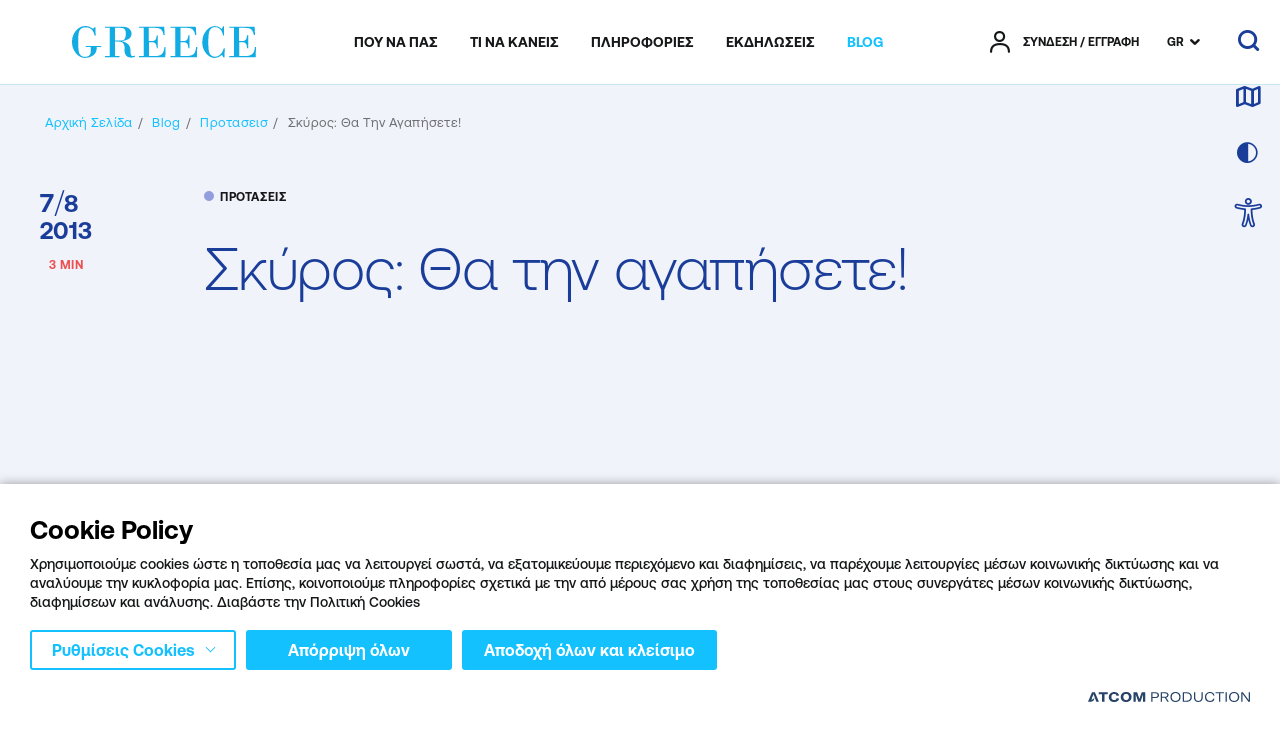

--- FILE ---
content_type: text/html; charset=utf-8
request_url: https://visitgreece.gr/el/blog/travel-tips/39/skyros-tha-tin-agapisete/
body_size: 60880
content:
<!DOCTYPE html>
<html lang="el">
<head>
							<!-- Google Tag Manager -->
							<script type="text/plain">
								(function(w,d,s,l,i){w[l] = w[l] ||[];w[l].push({'gtm.start':
								new Date().getTime(),event:'gtm.js'});var f=d.getElementsByTagName(s)[0],
								j=d.createElement(s),dl=l!='dataLayer'?'&l='+l:'';j.async=true;j.src=
								'https://www.googletagmanager.com/gtm.js?id='+i+dl;f.parentNode.insertBefore(j,f);
								})(window,document,'script','dataLayer','GTM-5THXDQK');
							</script>			
						
        <!-- Google Tag Manager -->
        <script type="text/plain">
            (function (w, d, s, l, i) {
                w[l] = w[l] || []; w[l].push({
                    'gtm.start':
                        new Date().getTime(), event: 'gtm.js'
                }); var f = d.getElementsByTagName(s)[0],
                    j = d.createElement(s), dl = l != 'dataLayer' ? '&l=' + l : ''; j.async = true; j.src =
                        'https://www.googletagmanager.com/gtm.js?id=' + i + dl; f.parentNode.insertBefore(j, f);
            })(window, document, 'script', 'dataLayer', 'GTM-5THXDQK');
        </script>
        <!-- End Google Tag Manager -->
        <!-- Google Tag Manager CCID Crete -->
        <script type="text/plain">
            function uuidv4() {
                return 'xxxxxxxx-xxxx-4xxx-yxxx-xxxxxxxxxxxx'.replace(/[xy]/g, function (c) {
                    var r = Math.random() * 16 | 0, v = c == 'x' ? r : (r & 0x3 | 0x8);
                    return v.toString(16);
                });
            }

            if (!document.cookie.match(/^(.*;)?\s*ccid\s*=\s*[^;]+(.*)?$/)) {
                document.cookie =
                    'ccid=' + uuidv4() +
                    '; expires=Wed, 1 Jan 2070 13:47:11 UTC; path=/';
            }
        </script>
        <!-- End Google Tag Manager CCID Crete -->

        <script type="text/plain" src="https://platform-api.sharethis.com/js/sharethis.js#property=64c8ae09c094360012b348d6&amp;amp;product=inline-share-buttons" async='async'></script>
    

    <meta charset="utf-8" />
    <meta name="viewport" content="width=device-width, initial-scale=1.0" />
    <link rel="icon" href="favicon.ico" type="image/x-icon" />
    <link rel="shortcut icon" href="favicon.ico" type="image/x-icon" />
    <title>&#x3A3;&#x3BA;&#x3CD;&#x3C1;&#x3BF;&#x3C2;: &#x398;&#x3B1; &#x3C4;&#x3B7;&#x3BD; &#x3B1;&#x3B3;&#x3B1;&#x3C0;&#x3AE;&#x3C3;&#x3B5;&#x3C4;&#x3B5;!</title>
        <link rel="canonical" href="https://visitgreece.gr/el/blog/travel-tips/39/skyros-tha-tin-agapisete/" />
    <meta property="og:site_name" content="VisitGreece" />
    <meta property="og:type" content="article" />
    <meta property="og:title" content="&#x3A3;&#x3BA;&#x3CD;&#x3C1;&#x3BF;&#x3C2;: &#x398;&#x3B1; &#x3C4;&#x3B7;&#x3BD; &#x3B1;&#x3B3;&#x3B1;&#x3C0;&#x3AE;&#x3C3;&#x3B5;&#x3C4;&#x3B5;!" />
    <meta property="og:description" />
    <meta property="og:url" content="https://visitgreece.gr/el/blog/travel-tips/39/skyros-tha-tin-agapisete/" />

    <meta name="twitter:card" content="summary_large_image">
    <meta name="twitter:title" content="&#x3A3;&#x3BA;&#x3CD;&#x3C1;&#x3BF;&#x3C2;: &#x398;&#x3B1; &#x3C4;&#x3B7;&#x3BD; &#x3B1;&#x3B3;&#x3B1;&#x3C0;&#x3AE;&#x3C3;&#x3B5;&#x3C4;&#x3B5;!" />
    <meta name="twitter:description" />

        <meta property="og:image" content="https://visitgreece.gr" />
        <meta name="twitter:image" content="https://visitgreece.gr" />

    <link rel="preload" href="/Content/Fonts/AeonikPro-Medium.woff2" as="font" type="font/woff2" crossorigin />
    <link rel="preload" href="/Content/Fonts/AeonikPro-Bold.woff2" as="font" type="3font/woff2" crossorigin />
    <link rel="preload" href="/Content/Fonts/AeonikPro-Light.woff2" as="font" type="font/woff2" crossorigin />
    <link rel="preload" href="/Content/Fonts/AeonikPro-Regular.woff2" as="font" type="font/woff2" crossorigin />
    <link rel="preload" href="/Content/Fonts/iconfont.woff2?v=23" as="font" type="font/woff2" crossorigin />

        
        
            <link rel="stylesheet" href="/Content/Css/main.min.css?v=nKmYUCuaDf2wwAKR3S2zk1v_M1ejIPaUutStlJKGLeE" />
        

    <base href="https://visitgreece.gr" />
<meta content="el_GR" property="og:locale" />
<meta content="&#x3A3;&#x3BA;&#x3CD;&#x3C1;&#x3BF;&#x3C2;: &#x398;&#x3B1; &#x3C4;&#x3B7;&#x3BD; &#x3B1;&#x3B3;&#x3B1;&#x3C0;&#x3AE;&#x3C3;&#x3B5;&#x3C4;&#x3B5;!" property="og:title" />
<meta content="https://visitgreece.gr/el/blog/travel-tips/39/skyros-tha-tin-agapisete/" property="og:url" />


<meta content="&#x3A3;&#x3BA;&#x3CD;&#x3C1;&#x3BF;&#x3C2;: &#x398;&#x3B1; &#x3C4;&#x3B7;&#x3BD; &#x3B1;&#x3B3;&#x3B1;&#x3C0;&#x3AE;&#x3C3;&#x3B5;&#x3C4;&#x3B5;!" name="twitter:title" />

<script type="application/javascript">
</script><script async="" data-customer="6c5f285a-107f-4c9d-a5d1-3a06f6aa6832" data-language="GR" data-service="cookiemon" src="https://cookiemon.atcom.gr/loader.async.js?v=2" type="application/javascript"></script>
                <script type="text/plain"> 
                    function getIEVersion() {
                        var ua = window.navigator.userAgent, msie = ua.indexOf('MSIE ');
                        if (window.navigator.userAgent.match(/Trident.*rv\:11\./)) { return 11; } 
                        else if (msie > 0) { return window.parseInt(ua.substring(msie + 5, ua.indexOf('.', msie))); }
                        return 100;
                    }
                    if (100 > getIEVersion()) {
                        window.location.href = '/el/mi-upostirizomenos-browser/';
                    }
                </script>

    
<script type="text/plain">
    (function (global) {

        global.visitgreece = global.visitgreece || {};
        global.visitgreece.displayMode = {
            current: ''
        };

    }(window));
</script>


</head>
<body class="whiteHeader whiteHeader--lined" data-plugin-lazyload data-plugin-pagescroll application-client-context data-plugin-context:resources="{&quot;localization&quot;:{&quot;languageID&quot;:1,&quot;culture&quot;:&quot;el-GR&quot;,&quot;monthNames&quot;:[&quot;&#x399;&#x3B1;&#x3BD;&#x3BF;&#x3C5;&#x3AC;&#x3C1;&#x3B9;&#x3BF;&#x3C2;&quot;,&quot;&#x3A6;&#x3B5;&#x3B2;&#x3C1;&#x3BF;&#x3C5;&#x3AC;&#x3C1;&#x3B9;&#x3BF;&#x3C2;&quot;,&quot;&#x39C;&#x3AC;&#x3C1;&#x3C4;&#x3B9;&#x3BF;&#x3C2;&quot;,&quot;&#x391;&#x3C0;&#x3C1;&#x3AF;&#x3BB;&#x3B9;&#x3BF;&#x3C2;&quot;,&quot;&#x39C;&#x3AC;&#x3B9;&#x3BF;&#x3C2;&quot;,&quot;&#x399;&#x3BF;&#x3CD;&#x3BD;&#x3B9;&#x3BF;&#x3C2;&quot;,&quot;&#x399;&#x3BF;&#x3CD;&#x3BB;&#x3B9;&#x3BF;&#x3C2;&quot;,&quot;&#x391;&#x3CD;&#x3B3;&#x3BF;&#x3C5;&#x3C3;&#x3C4;&#x3BF;&#x3C2;&quot;,&quot;&#x3A3;&#x3B5;&#x3C0;&#x3C4;&#x3AD;&#x3BC;&#x3B2;&#x3C1;&#x3B9;&#x3BF;&#x3C2;&quot;,&quot;&#x39F;&#x3BA;&#x3C4;&#x3CE;&#x3B2;&#x3C1;&#x3B9;&#x3BF;&#x3C2;&quot;,&quot;&#x39D;&#x3BF;&#x3AD;&#x3BC;&#x3B2;&#x3C1;&#x3B9;&#x3BF;&#x3C2;&quot;,&quot;&#x394;&#x3B5;&#x3BA;&#x3AD;&#x3BC;&#x3B2;&#x3C1;&#x3B9;&#x3BF;&#x3C2;&quot;,&quot;&quot;],&quot;monthNamesShort&quot;:[&quot;&#x399;&#x3B1;&#x3BD;&quot;,&quot;&#x3A6;&#x3B5;&#x3B2;&quot;,&quot;&#x39C;&#x3AC;&#x3C1;&quot;,&quot;&#x391;&#x3C0;&#x3C1;&quot;,&quot;&#x39C;&#x3AC;&#x3B9;&quot;,&quot;&#x399;&#x3BF;&#x3CD;&#x3BD;&quot;,&quot;&#x399;&#x3BF;&#x3CD;&#x3BB;&quot;,&quot;&#x391;&#x3CD;&#x3B3;&quot;,&quot;&#x3A3;&#x3B5;&#x3C0;&quot;,&quot;&#x39F;&#x3BA;&#x3C4;&quot;,&quot;&#x39D;&#x3BF;&#x3AD;&quot;,&quot;&#x394;&#x3B5;&#x3BA;&quot;,&quot;&quot;],&quot;dayNames&quot;:[&quot;&#x39A;&#x3C5;&#x3C1;&#x3B9;&#x3B1;&#x3BA;&#x3AE;&quot;,&quot;&#x394;&#x3B5;&#x3C5;&#x3C4;&#x3AD;&#x3C1;&#x3B1;&quot;,&quot;&#x3A4;&#x3C1;&#x3AF;&#x3C4;&#x3B7;&quot;,&quot;&#x3A4;&#x3B5;&#x3C4;&#x3AC;&#x3C1;&#x3C4;&#x3B7;&quot;,&quot;&#x3A0;&#x3AD;&#x3BC;&#x3C0;&#x3C4;&#x3B7;&quot;,&quot;&#x3A0;&#x3B1;&#x3C1;&#x3B1;&#x3C3;&#x3BA;&#x3B5;&#x3C5;&#x3AE;&quot;,&quot;&#x3A3;&#x3AC;&#x3B2;&#x3B2;&#x3B1;&#x3C4;&#x3BF;&quot;],&quot;dayNamesShort&quot;:[&quot;&#x39A;&#x3C5;&#x3C1;&quot;,&quot;&#x394;&#x3B5;&#x3C5;&quot;,&quot;&#x3A4;&#x3C1;&#x3AF;&quot;,&quot;&#x3A4;&#x3B5;&#x3C4;&quot;,&quot;&#x3A0;&#x3AD;&#x3BC;&quot;,&quot;&#x3A0;&#x3B1;&#x3C1;&quot;,&quot;&#x3A3;&#x3AC;&#x3B2;&quot;]}}" data-plugin-monitorclientcontext="{&quot;Trips&quot;:&quot;/el/$component/ClientContext/?type=Trips&quot;,&quot;User&quot;:&quot;/el/$component/ClientContext/?type=User&quot;}" data-plugin-analytics="{&quot;Collectors&quot;:{&quot;gtm&quot;:{&quot;GAVersion&quot;:&quot;UA&quot;,&quot;variables&quot;:{}}}}">
    
    <script type="text/plain">
        function getCookie(name) {
            var matches = document.cookie.match(new RegExp(
                "(?:^|; )" + name.replace(/([\.$?*|{}\(\)\[\]\\\/\+^])/g, '\\$1') + "=([^;]*)"
            ));
            return matches ? decodeURIComponent(matches[1]) : undefined;
        }

        if (getCookie('dark_skin') == 1 || (window.matchMedia('(prefers-color-scheme: dark)').matches) && !getCookie('dark_skin')) {
            document.getElementsByTagName("html")[0].classList.add("darkTheme");
        }
    </script>
        <!--Google Tag Manager(noscript) -->
        <noscript>
            <iframe src="https://www.googletagmanager.com/ns.html?id=GTM-5THXDQK" height="0" width="0" style="display:none;visibility:hidden"></iframe>
        </noscript>
        <!--End Google Tag Manager(noscript)-->
    
    
<!-- Header -->
<header class="header" data-plugin-header>
    <div class="wrapper">
        <a href="#mainContent" data-plugin-skip class="button skipLink" aria-label="Skip to Main Content">
            <span aria-hidden="true">SKIP TO MAIN CONTENT</span>
        </a>
        <div class="heraderRow row row--space">
            
                <div class="heraderRow__logo logo">
                        <a aria-label="Greece" href="/el/">
                            <svg role="presentation" xmlns="http://www.w3.org/2000/svg" viewBox="0 0 188 31.85">
                                <path class="logo__path" d="M92,27.73c-1.34,1.44-3.71,2.16-7.21,2.16H78.64V16.08h2.79a5.35,5.35,0,0,1,3.71,1.13c.82.72,1.34,2.37,1.44,4.85h1.13V9.17H86.58a8.57,8.57,0,0,1-.93,3.92,3.32,3.32,0,0,1-1.85,1.55,8.29,8.29,0,0,1-2.48.31H78.54V1.86H85c2.89,0,4.85.51,6.08,1.64a9,9,0,0,1,2.48,5.36h1.13L94.21.72H68.44V1.86h4.84v28H68.44V31h26.9l.31-10.2H94.52c-.31,3.2-1.14,5.46-2.48,6.91Z" />
                                <path class="logo__path" d="M14.12,20.92h5.15v1.65a19.56,19.56,0,0,1-.41,4.85,3.82,3.82,0,0,1-2,2.47,7.56,7.56,0,0,1-3.5.82,6.54,6.54,0,0,1-4.23-1.33,6.48,6.48,0,0,1-2.26-4.13c-.42-1.85-.52-5.46-.52-11A42.2,42.2,0,0,1,6.8,7.11,6.63,6.63,0,0,1,8.86,3C10,1.86,11.75,1.34,14.22,1.34c4.64,0,7.63,2.68,8.87,8.14h1.13l-.31-8.24h-1c-.51.82-.93,1.34-1.44,1.34a4.4,4.4,0,0,1-1.24-.52A9.86,9.86,0,0,0,14.12,0,12.79,12.79,0,0,0,4,4.74,16.61,16.61,0,0,0,0,15.87,17.22,17.22,0,0,0,3.92,27a12.37,12.37,0,0,0,9.89,4.75,14,14,0,0,0,7.83-2.48q3.72-2.47,3.72-8.35h4.43V19.79H14.12v1.13Z" />
                                <path class="logo__path" d="M60.5,29.17a7.14,7.14,0,0,1-.72-3.81c0-3.41-.82-5.88-2.47-7.32a13.23,13.23,0,0,0-6.19-2.89v-.1c3.51-.62,6.08-1.55,7.53-2.68a6,6,0,0,0,2.26-4.64,6.19,6.19,0,0,0-1.54-4.12,7.35,7.35,0,0,0-3.61-2.37A19.27,19.27,0,0,0,50.4.72H33.7V1.86h4.75v28H33.7V31H48.65V29.89H43.91V15.46h2.78c3,0,5,.62,5.77,2a7.41,7.41,0,0,1,1.34,3.92l-.1,3.81a7,7,0,0,0,1.55,4.12c1,1.44,2.78,2.06,5.25,2.06a10.31,10.31,0,0,0,3.82-.72V29.48a7.25,7.25,0,0,1-1.86.31,1.83,1.83,0,0,1-2-.62ZM43.91,14.43V1.86h5.15a13.33,13.33,0,0,1,3.09.3,3.68,3.68,0,0,1,2.06,1.55A7.34,7.34,0,0,1,55,7.63a10.78,10.78,0,0,1-.83,4.74,3.44,3.44,0,0,1-2.16,1.85,19.5,19.5,0,0,1-4,.31H43.91Z" />
                                <path class="logo__path" d="M186.87,20.92c-.21,3.1-1,5.36-2.48,6.81s-3.81,2.16-7.32,2.16h-6.18V16.08h2.78a5.32,5.32,0,0,1,3.71,1.13c.83.72,1.34,2.37,1.45,4.85H180V9.17h-1.13a8.84,8.84,0,0,1-.93,3.92A3.34,3.34,0,0,1,176,14.64a8.17,8.17,0,0,1-2.47.31h-2.78V1.86h6.49c2.89,0,4.85.51,6.08,1.64a9.07,9.07,0,0,1,2.48,5.36H187L186.56.72H160.79V1.86h4.84v28h-4.84V31h26.9l.31-10.2h-1.13Z" />
                                <path class="logo__path" d="M124.41,27.73c-1.34,1.44-3.82,2.16-7.32,2.16H110.9V16.08h2.79a5.32,5.32,0,0,1,3.71,1.13c.82.72,1.34,2.37,1.44,4.85H120V9.17h-1.13a8.57,8.57,0,0,1-.93,3.92,3.32,3.32,0,0,1-1.85,1.55,8.29,8.29,0,0,1-2.48.31H110.8V1.86h6.49c2.89,0,4.85.51,6.09,1.64a9.06,9.06,0,0,1,2.47,5.36H127L126.47.72H100.7V1.86h4.84v28H100.7V31h26.9l.31-10.2h-1.13c-.21,3.2-.93,5.46-2.37,6.91Z" />
                                <path class="logo__path" d="M151.31,28.55a7.77,7.77,0,0,1-5.05,2.06,7.22,7.22,0,0,1-3.82-1.13A6.51,6.51,0,0,1,140,25.66c-.52-1.75-.72-5.15-.72-10,0-6,.51-9.9,1.65-11.75a5.55,5.55,0,0,1,5.15-2.79c4.43,0,7.11,2.79,8.25,8.25h.92v-9h-.92A16,16,0,0,1,153,2.89,9.83,9.83,0,0,0,146.05.1q-5.1,0-9,4.64a17.34,17.34,0,0,0-3.91,11.44,16.51,16.51,0,0,0,3.91,11.13c2.68,3,5.57,4.54,8.76,4.54a11.54,11.54,0,0,0,7.32-3,6.14,6.14,0,0,1,1.65,2.47h.93l.41-9.27h-1c-.93,3-2.16,5.15-3.81,6.49Z" />
                            </svg>
                        </a>

                </div>
            
            <div class="mainNavWrap" id="mainNav">
                <div class="mobMenuTools">
                    <div class="mobMenuBtns">
                        <button class="button button--icon icon-skin" aria-label="choose skin" data-plugin-accessibility></button>
                        <a href="/el/accessibility-policy/" class="button button--icon icon-accessibilityvisit" aria-label="choose Accessibility"></a>
                    </div>
                    
<div class="heraderRow__lang lang">
    <a tabindex="0" class="lang__selected" data-plugin-lang>GR</a>
    <ul class="lang__list">
                <li class="lang__item">
                    <a href="/" data-swapy-ignore>
                        EN
                    </a>
                </li>
    </ul>
</div>
                </div>
                
                    




<nav aria-label="&#x39A;&#x3CD;&#x3C1;&#x3B9;&#x3BF; &#x3BC;&#x3B5;&#x3BD;&#x3BF;&#x3CD;" class="mainNav" data-plugin-menu>
    <div class="megamenuBg"></div>
    <ul class="mainNav__list" role="menubar" aria-label="&#x39A;&#x3CD;&#x3C1;&#x3B9;&#x3BF; &#x3BC;&#x3B5;&#x3BD;&#x3BF;&#x3CD;">
<li class="mainNav__item" role="menuitem">
    <a class="mainNav__link mainNav__link--hasChildren" aria-label="&#x3A0;&#x39F;&#x3A5; &#x39D;&#x391; &#x3A0;&#x391;&#x3A3;" tabindex="0" data-key=PlacesToGo aria-haspopup="true" aria-expanded="false">
        <span aria-hidden="true">&#x3A0;&#x39F;&#x3A5; &#x39D;&#x391; &#x3A0;&#x391;&#x3A3;</span>
    </a>
    <div class="megamenu">
        <div class="megamenu__inner">
            <button class="button button--icon icon icon-close megamenu__close" aria-label="close menu"></button>
            <button class="button megamenu__back" aria-label="back to places to go">
                <span aria-hidden="true">&#x3A0;&#x39F;&#x3A5; &#x39D;&#x391; &#x3A0;&#x391;&#x3A3;</span>
            </button>


<div class="megamenu__col megamenu__col--light">
    <div class="megamenuRegions mapParent">
        <div class="megamenuRegions__map mapSvg" aria-hidden="true" data-plugin-menumap>
			<svg version="1.1" xmlns="http://www.w3.org/2000/svg" xmlns:xlink="http://www.w3.org/1999/xlink" x="0px" y="0px" viewBox="0 0 560 560" xml:space="preserve">
<g role="link" class="map__region map__region--thrace map__region--mainland" data-regionmap="Thrace">
<path class="st1" d="M419.2,56.2l0.3-2.9l-0.4-2.5l-1-0.5l0.1-2.7l-0.6-1.1l0.1-1.9l-0.7-2l0.2-1.5l-0.5-1.9l0.7-1.1l-0.4-1.9h-1.4
	l-2.2-0.9l-2.3-2.4l0.4-0.9l-0.4-0.5l-1,0.2l-0.9-0.4l-0.7-0.9l-0.6,0.3l-3.1-1.2l-1.1-1.1l-1.8-0.3l-1.1,0.5l-1.2-0.1l-2.1-0.9
	l-1.3-1.4l-0.9,0.6l-1.1-0.1l-1.1-1l-0.5,0.1l-2.5,1.5l-0.5,1.2l-1.6-0.3l-0.8,0.5l-0.6,1.6l0.6,3l0.4,0.5l0.8,0.2l0.2,1.1l1.4,0.3
	l0.3-0.6l0.8-0.1V36l0.9,0.8l-0.3,3.8l1.7,0.1l0.5,2.7l-0.8,1l-0.1,1l-0.9,0.4l-0.1,0.5l0.3,0.9l1,0.4l1.4,2.2L393,50l-0.7,0.9
	l0.3,0.9l-0.3,1.3l-0.6,1l-0.7,0.2l-0.3,1.5l-1.9-0.1l-0.6,0.8l-2.9-0.3l-1.7,0.5l-0.5,1.4l-1.7,0.5l-1.8-0.1l-1.8,0.9l-1.3,0.2
	l-0.7-0.6l0.1-1.1h-1l-1.8-1.5l-0.4,0.8l-1.5,0.3l-0.6,0.9l-1-0.3l-0.9,0.7l-1.5-0.2l-0.7,2l-1.3-1.1l-1.6-0.6l-2.5,0.8l-3-1l-1,0.6
	l-0.8,2.4l-1.6-0.7l-1.6-0.1l-2.5,1l-0.2,0.7l-0.7-0.1l-1.8,0.7L347,63l-1.9,1.4l-2.1-0.3l-0.8,0.8l-1.1-0.7l-1.9-0.2l-0.6-2.6
	l-2.3-1.4l-0.1-0.8l-2.7-1l-0.8-1.2l-1.2,0.4l-1.1-0.5l-1.4-1.8l-4.3-0.8l-2.1-0.8l-1.6-1.7l-1.2,0.2l-0.7,1l-0.5,0.1l-3.1-0.7
	l0.2,1l-0.4,2.4l-0.7,0.7l-1.6-1.3l-0.1,0.2l-1.6-0.1l-1.4-1.4l-0.6,0.4l0.3,2l-1,1.1l-1.3-1.1l-1.1,1.5c0,0-0.1,0-0.3,0
	c-0.1,0-0.3,0-0.3,0c-0.1,0-0.8-0.7-0.8-0.7l-1.3,0.8c0,0-0.8,2.1-0.9,2.2c0,0.2,1.5,0.9,1.5,0.9l-1.4,0.7l-0.5,1.5
	c0,0-0.6-0.3-1-0.5c-0.2-0.1-0.4-0.2-0.5-0.2c-0.2-0.1-1-1.3-1-1.4c0-0.1-1.4,0-1.4,0l-0.8,0.7l0.8,1.4v1.3l-0.6,0.3l-1.9-1.1
	c0,0-0.5,0.3-0.7,0.3c-0.1,0,0.7,1.8,0.7,1.8l1.2,0.8l0.9-0.3l0.5,0.9l1.3-0.9h1l0.6,1.2h0.7l0.6-0.8l1.9,0.2l0.7-0.9l3.5-0.2
	l0.7,1.2v1.6l-0.8,0.3h-1.1l-0.7,0.7l0.8,0.8h1l-0.1,2.3l0.9,0.2l0.6,0.9h0.9l1.6,1.2l1,0.2v0.8l-2,2.7v0.9l-0.7,0.8l0.9,0.9
	l-0.2,1.4l1.3,1.6l-0.4,1l1.2,0.6v1.6l1.3,1.8l0.3,2.9l0.4,1.2l3.3-3.7l4.2-1.6l2.1,0.1l0.6-2.3l3.1-2.7v-0.4l1.7-0.4l2.3,0.4
	l-0.3-0.4l1.1-0.3l0.9,0.6l0.9,0.3l-1.1,0.8h-0.6l-0.8,2l0.2,0.5l2,0.4l0.6,0.7l4.3,0.4l0.4,0.3v0.6l0.4,0.1l0.4-0.7l1.8-1l2.6,0.4
	l0.9,0.4l0.9,1.8l4.3,1l3.1,1.2l0.1,0.6l2.4,1l0.8,0.2l1.5-0.8l8,1.7L371,94l4.6,0.7l2.4-0.4l2.2,0.3l0.4,0.2l2,1.4l0.5,0.9l0.8-0.4
	l0.2-1.1L386,96v-0.5l0.8,0.7l-1.3,0.8v0.7l-0.8,0.1l-0.3,0.2l0.6,1.4l0.3,0.9l-0.1,0.5l-0.2,0.9v0.6l0.3,0.7l2.1,0.2l2.9-1.2
	l0.2-2.1l1.6-3h0.6l1.5-1.2l0.5-0.2h0.5l0.4-1.1l-0.7-0.2v-0.5h0.6l-0.5-0.9l1-0.1V91h0.3l0.2,0.3l0.9,0.3l0.1-1.6l0.6-0.9l0.8,1.6
	l1-0.1l0.4-0.6l-0.8-1.4l0.1-0.7l0.9,0.3l1-1l2.2-0.4l-2-3l1.9-1.1l0.5-1.6l-1.6-1.5l-0.7-0.1l0.1-0.7l-1-1.7v-0.7l1.1-1l0.2-1
	l-1.4,0.1l-0.3-0.4l1.1-0.9l-0.1-0.7l0.9-0.8l-1.3-1.3l-0.4-1l0.2-0.6l0.7-0.2l-0.2-1.4L402,66l-0.7-1.3l0.3-1.2l1.1-0.6l0.8,0.8
	l2.7-0.3l1.9-2l1.4-0.2l0.2-1.3l1.3-0.4l0.6-1.7l0.9-0.1l0.3-0.8l1.5-0.1l1.8,1.3l1.1-0.2L419.2,56.2z" />
</g>
<g role="link" class="map__region map__region--macedonia map__region--mainland" data-regionmap="Macedonia">
	<polygon class="st1" points="252,163 250.9,162.5 250.5,160.8 250,160.5 250.2,159.7 249.4,159.1 249,159.3 245.4,158 239.4,155
		237.1,152.3 236.4,150.1 235.1,148.3 233.8,147.2 233.1,147.3 231.7,146.4 231.1,144.1 230.2,143 229.5,143.1 229.8,144.2
		229.3,147 229.5,148.2 228.5,150.2 229,150.3 229.1,151.8 230.5,152.7 231.9,155.9 233,157.5 232.6,158.9 231.4,161 232.7,160.4
		235,160.6 236.4,159.9 237.7,159.9 242.9,162.5 244.4,162.8 245.2,163.6 248.7,164.1 250.6,163.9 252.2,164.5 254.2,163.9
		254,162.5 	" />
	<polygon class="st1" points="290,142.8 288.4,142.1 287.7,140.9 285.1,138.9 284,136.5 284.3,135.9 283.2,135.3 283,134.4
		281.8,133.7 280.2,133.7 279.6,133.1 279.8,131.9 277.7,130.7 276.8,131.2 275.9,130.5 274.7,130.6 274.2,130.2 272.7,130.1
		271.3,127.9 270.7,127.8 269.2,123.8 268.3,124.9 268.9,125 268.5,125.3 268.6,126.2 269.3,128.6 269.8,132.2 269.1,134.1
		271,135.6 272.2,135.6 273.9,136.1 276,135.9 278,136.6 279.7,139.5 281.4,141.2 281.4,142.7 282,143.5 282.9,143.6 284.8,145.4
		285.4,146.7 285.3,147.9 286.2,148.9 291.7,146.9 290.7,143.7 	" />
	<polygon class="st1" points="263.9,132.5 263.7,132.1 261.9,133.1 263.2,133.9 263.5,133.6 264,134.3 265.6,134.6 265,134
		264.3,133.9 264.3,132.8 	" />
	<path class="st1" d="M314.4,91.7l-0.3-2.9l-1.3-1.8v-1.6l-1.2-0.6l0.4-1l-1.3-1.6l0.2-1.4l-0.9-0.9l0.7-0.8v-0.9l2-2.7v-0.8l-1-0.2
		l-1.6-1.2h-0.8l-0.6-0.9l-0.9-0.2l0.1-2.2H307l-0.8-0.8l0.7-0.7h1.1l0.8-0.3v-1.6l-0.7-1.2l-3.4,0.2l-0.7,0.9l-1.9-0.2l-0.6,0.8
		h-0.7l-0.6-1.2h-1l-1.3,0.9l-0.5-0.9l-0.9,0.3l-1.2-0.8c0,0-0.7-1.8-0.7-1.8c0.1,0,0.7-0.3,0.7-0.3l1.9,1.1l0.6-0.3v-1.3l-0.8-1.4
		l0.8-0.7c0,0,0.5,0,0.9,0c0.3,0,0.5,0,0.5,0c0,0.1,0.8,1.3,1,1.4c0.2,0.1,1.5,0.8,1.5,0.8l0.5-1.5l1.4-0.7c0,0-0.5-0.2-0.9-0.5
		c-0.3-0.2-0.6-0.4-0.6-0.4c0.1-0.1,0.8-2.2,0.8-2.2l1.3-0.8c0,0,0.6,0.7,0.8,0.7c0.1,0,0.6,0,0.6,0l1.1-1.5l1.3,1.1l1-1.1l-0.3-2
		l0.6-0.4l1.4,1.4l1.6,0.1l0.5-0.6l-1.4-1.1l-1-2.6l-2-0.2l-0.6-0.5l-1.4,0.6l0.3-1.1l-0.5-0.3l-2.4,0.8l-0.9-1.2v-1.8l-1.4-0.9
		l-0.7-2l0.1-1.1l-0.9-1.8l0.4-0.8l-0.6-0.5l-0.5,0.1v-0.6l-0.5-0.3l-2.9,1.3l-0.7,0.6l-0.1,1.2l-0.6,0.4l-0.7-0.5l-1.4-0.1
		l-0.5-0.7l-1.2,0.2l-1.1,1.5l-1.5-0.7l-2,1.1l-0.4-1.1l0.3-0.9l-1.8-1.6l0.2-0.7l-0.7-0.4l-1.2,0.8l-0.7,1.1l-1.1-0.2l-1.5,2.7
		l-0.7-0.1l0.1-0.4l-0.7-0.6l-0.1-0.6l-1.5,0.2l-0.1-0.5l-0.8,0.1l-0.9-0.8l-1.4,0.6l-0.2,0.8l-0.7,0.6l-0.1,2.8l0.7,1.5l-1.4,1.1
		l-1.3-0.1l-0.5-1l-2.5,2.2l-1.7-0.9l-0.7-1.7l-1-0.6l-0.4,1.7l-0.9,0.6l-0.7-0.2l-1.3,0.3l-0.3,0.7l-2.9,0.3l-0.6,1.6l-1.3,1.4
		l-0.4-0.4l-1.7-0.4l-2.1,0.3l-1.1-0.5l-1.5,1.2l-0.2,1.1l-1,0.3h-0.3v0l-1.5-0.1l-1.1-0.9l-1.7,0.2l-1.3-1.3l-2.6,0.4l-2.4-0.5
		l-1.1,0.5l-0.8-0.2l-3.7,2.8l-1.1-2.6h-2.2l-1.5,1.4l-1.4,0.5l-0.4,0.6l0.2,1.4l-1.3,1.9l-4,0.9l-3.1-0.1l-3.2-1.6l-1.3,0.4l-4-0.9
		h-4.2l-2.1,0.5l-0.9-0.7l-0.2,0.4l-0.5-0.3l-0.6,1l-1.4,0.4l-0.4,1l0.4,1.4l-0.5,1.2l-0.5,8.5l-0.7,1.1l-1.4,0.7l-2.7-3.5l-1,0.5
		l-0.6,1.9l-1.1,1.5l-1.6,1.2h-0.8l-0.9-0.9l-2.8,0.3l-2.6,0.7l-0.9-0.3l-1.8,0.2l-1-0.7l-0.2-0.8l-0.8,0.5l-0.9-0.4l-0.4,0.4
		l-0.6-0.2l-1.1,0.5l-0.3,0.5l-0.3-2.3l-1,0.4l-1.7-0.6l-0.5-0.7h-1.7l-1.2-0.5l-0.7,0.6l-1.9,0.4l-1.4,2.2l-1.2,0.3l-0.9-0.7
		l-1.5-0.5l-0.5-1.2l-0.9-0.5l-0.1,0.8l-1.8,1.3l-2.1,0.6L152,73l-1.4,1.4l-2.4,1.3l-0.4,1.9l0.6,1.4l-0.9,0.8l-0.9-0.1v0.9
		l-1.9,1.5l-0.1,0.9l-2.7,1.5l0.2,2.4l-1,1l-0.3-0.6l-1.9,0.6l-2.6-1.2l-1.5-0.1l-0.7,1l-0.4,0.9l0.3,1.3l-2,0.1l-0.4,0.7H131
		l-1.5,1.7H128l-0.3-0.8l-0.7-0.4l-1.4-2.2l-2.1-0.2l-1.5,0.5l-1.3-0.7h-1.5l-3.3,2.9l-5.8,1.4l-1-1.1l-1.8-0.8l-1.8,0.7l-1.4,1.4
		l-10,0.1l0.1,4.8l-1.6,1.7l1.5,0.6v1.9l2.3,2.1l2,3.3v3.3l-0.6,0.7l-0.3,1.7l0.1,2.5l-2.1,0.4l-0.5,1.5l-1.7,1v2.3l-1,1.2l0.2,0.4
		l-1.6,0.5l-1.2-1l-2,0.4l-1.8-0.7l-1.2,3h-0.6l-1.5,1l0.5,3.3l-0.2,1.6l-0.8,0.5l0.1,0.5l0.3,0.1l0.2-0.1l0,0l2.1,0.9l1.6-0.4
		l0.9,0.9l0.9-0.3l2.6,2.8l1,1.6l0.2,1.2l1,0.7l0.7,2.2l1.3,1.2l-0.7,1l1.1,0.2l-0.1,1.3l0.4,1.5L93,148l1.8,2.3v1.3l1.2,2.1
		l1.4-0.1l1.1-0.7l1.8,0.8l-0.2,2.9l-0.6,1.3l-0.9,0.6l-1.1-0.7l-0.5,0.5l1.4,2.2l1.5,1.2l0.4,1l-0.3,0.8l0.7,1.1l-0.5,0.8l0.8,0.4
		v1.3l4,1.4l0.9-1.6l1.2,0.1l1.7-0.8l1.5,1l1-0.1l1.2,1.5l1.1-0.9l0.3,1.1l1.3,0.7l0.3,0.6l1.1-0.1l0.3,0.5h0.6l0.3-0.8l0.8,0.1
		l1.1-0.8l0.3-1.6l-1-0.2l1.1-1.5l0.8,0.3l1.1-0.7l0.8,0.1l0.5,0.8l0.7-0.6l1.1,0.5l1.3-0.4l1.6,0.6l1.2-0.5l1.1,1.3l0.3,1.3
		l0.7,0.5l2.3-1.4l1.6,1.2l1.7-1h0.9l0.8,0.5v0.5h1.2l1.2,0.8l2.6-1.3l2.4,0.4l0.7,0.5l1.2-0.1l0.3,0.6l0.5-1.1l-0.9-3.2l0.3-1.3
		l-2.4-2.8l0.9,0.1l1.1-0.8l0.5-1.4l1.1,0.1l1-0.7l1.5-2.9l1.3-1l-0.2-1.2l1.5-0.2l0.4-1.1l2.7-2.6l0.6-1.4l1.1-1l0.3-0.6l-0.8-1.4
		l0.4-0.6l1.1,0.7l0.2-1l-0.4-0.7l0.2-0.2l4.6-0.3l0.6,0.4l0.4,0.9l-1.2,1.1l-0.3,1.1l1.1-0.1l-0.2,1.6l0.6,1.8l1.4-0.6l1.4-2
		l0.3-1.5l1-1.1l2.1-0.6l1.8,1.8l-0.5,1.2l0.1,0.9l0.6-0.8l0.9,0.1l-0.4,3.1l-1.1,2.2l0.8,0.2l0.2,1l0.7,0.3l0.2,0.8l1.1-0.8
		l0.7,1.1l1.2-0.5l0.9,1.1l2.4,1.3l0.7,3.1l0.3,0.8h0.6l0.7,0.8l4.3-0.7l1.3-1l1.7,0.4l0.9,1.5l1.3-1.2l-0.2-0.1l-1-0.8l-2-0.9
		l-2.4-2.1l-0.7-2.4l-0.7-0.9l-0.2-3.1l-1.1-3.5l0.4-1.9l2-3l-0.2-1.4l1-3.9l3.3-6l-0.2-0.5l-1.7-0.9l-1-2.1l-0.3-2.6l-1.2-1.6
		l0.9-0.9l0.7,0.3l0.3-0.7l0.5,0.1l-0.4,0.1l0.6,0.6l0.6-0.2v-0.7l0.5,0.3l0.4-0.5l1.1,0.1l-0.9-0.7l-0.5-1.4l-0.3-0.3l2-1h1
		l-0.5,0.8h0.8l0.7,1.2l0.5,0.1l0.7-0.5l0.3-0.3l0.3-0.5l-0.2-0.4l-0.3-0.4l0.2-0.3l0.1-0.5l-0.1-1.4l1.1-0.5l0.6-0.3l0.9,0.6
		l2.6-1.1l1.4-1.4v-1.4l-1.3-0.3l0.8-0.9l0.8,0.3l1.7-1.4l1.1,0.2l0.1,0.2l2,0.9l0.1,2.3l-0.8,1.3l2.6,2.3l-0.5,1.2l-2.5,1.7
		l-2.4,0.6l-3-0.4l-1,0.5l-0.1,1.7l2.2,0.8l0.7,1.5v1l1,0.7l1.2,2l-0.8,1.8l2.6-0.6l0.9,0.1l0.5,0.7l1.4,0.2l1.8,1.7l0.3,1.6
		l4.8,1.9l2.3,1.8l1.8,0.3l1.2,1h1.3l2.9,1l0.4,0.5h1l1.2,1.1l0.5,1.8h0.7v-1.5l1-1.8l2.8-2.7l5.5,1.5l2.6,1.8l0.7-0.1l1.8,0.7
		l1.8-0.2l2.2,0.4l1.3,1.1l0.2,0.9l0.4,0.4h0.7l0.9,1.1l1.1,2.6l1.5,0.9l0.7,0.9l0.1,1.6l1,0.6l-0.3,1.6l0.3,0.8l1.2,0.9l-0.2,0.5
		l0.8,1.3l-0.3,0.6l0.3,0.4l0.4-0.2l-0.2-1.1l0.6-0.1l1.8,1.3l0.3,0.8h0.9l0.9,1l-0.3,0.9l0.2,0.7l1-0.1l-0.2-0.6l0.5,0.3l0.1,0.5
		l-0.6,0.1l0.2,0.8l0.8,0.1l-0.2,0.7l1-0.1l0.8-0.7l1.7-0.1l0.2-0.6h-0.9l-0.7-0.5l2.1-0.5l-0.9-1.1l0.3-0.4h0.5l-0.3-0.4l0.9-0.1
		l0.6-0.7l-0.2-2.2L268,155l-0.2-0.6l0.3-0.5l1-0.3l-0.3-0.9l-1.4-1.4l0.1-1.2l0.9-0.5l-0.9-0.7l-0.3-0.6l-2.4-1l-1.1-1.4l-5.1-1.7
		l-1-1l-1,0.5l-1-0.4l-0.9-1.6l0.1-1.2l-0.7-0.5l-0.4-0.2l-0.2,0.7l-0.8-1.7l-0.9-0.5l-0.8-2v-1.4l0.8-2.2l1,0.1l0.6-1.6l2.7,1.3
		l1.4-1.4l2.6-1.1l2.1,0.7l0.9-0.4l2.1,0.7l1.3,0.8l1,1.7l1.5,0.8l0.7-2l-0.6-3.6l-2.1,0.8l-0.6-0.4l-1.8,0.1l-2.3-1.1l-1.5-1.4
		l-1.1-2l-0.4,0.1l-0.5-0.9l-0.6-2.5l0.2-1.5l0.6-0.9l3.6-0.1l0.9-0.4l0.5-0.7l-1.5-0.8l0.1-0.7l-0.6-0.4l-0.3,0.5l-1.5-0.6L259,116
		l-0.8-1.7h-0.9l-0.4-0.9h-0.7l-0.2-1.7l-2.3-3.1l-2.8-1.1l0.5-2.9l2-3.4l1.5-0.1l1.2-1.1l2.9-1l2,0.3l0-0.1l0,0.1v0.1l2.6,1.8
		l5,1.9l2.6,0.9l2.4-0.3l2.9-1.2l8.2-5.4l3.3-1.2l-0.4-0.4l-1.1,0.5l-0.5-0.4l0.2-1.3l0.6-0.4l0.7,0.6l0.3-1.1l-1.2-0.7v-0.8
		l0.3-0.4l0.5,0.1l0.8-1.4l0.9,0.1l0.4-0.7l0.7-0.1l0.9-1.8l0.8-0.1l0.3,0.4l0.8-1h2.4l0.2-0.7l2.2-0.5l2,0.3l0.6,0.2l0.5,0.1
		l0.4,0.7l-0.4,0.4l0.2,0.2l0.4,0.9l1.1,0.1l-0.5,0.6l0.2,0.5l0.5,0.1l1.7,3.4l1.9-0.9l2.1,0.4l0.4,0.1l-0.2,0.6h-0.8l0.3,0.2
		l1.3,0.2l2.7-0.5l2,0.8l0.4,0.1l0.5-0.6L314.4,91.7z" />
</g>
<g role="link" class="map__region map__region--epirus map__region--mainland" data-regionmap="Epirus">
<path class="st1" d="M119,210.2l0-1.9l-0.5-0.1l-0.3-1.1l-1.1-1.1l-3.9,0.1l-0.9-0.5l-0.2-0.6l-1.3-0.4l0.4-1.3l-0.7-1.5l-2.2-1.4
												l-1.8-2.3l-0.3-0.7l1.3-0.4l-0.1-1.4l-1.9,0.2l-0.2-0.3l1.3-2.1l-1-6l-0.3-0.5l-1.5-0.1l0.1-2.3l-1.6-1.2l-0.3-1l1.3-0.8l0.1-0.7
												l0.8-0.2l0.4-1.2l1,0.4l1-0.5l2,1.9l0.9-0.4l0.4-0.8l-0.8-1.7l-0.9-0.7l0.5-1.1l-0.7-2.3l0.3-0.3l-0.1-1.3l0.2-0.3l1.3,0.2
												l-0.3-0.4l0.8-0.9l0.2-1l-0.1-1.1l0.8-0.3l0.9,0.3l0.4-0.4l0,0l-1.2-1.5l-1,0.1l-1.5-1l-1.7,0.8l-1.2-0.1l-0.9,1.6l-4-1.4l0-1.3
												l-0.7-0.4l0.5-0.8l-0.7-1.1l0.3-0.8l-0.4-0.9l-1.5-1.2l-1.5-2.2l0.5-0.5l1.2,0.7l0.8-0.5l0.6-1.3l0.2-2.9l-1.8-0.8l-1.2,0.7
												l-1.3,0.2l-1.2-2.1v-1.4L93,148l2.7-1.6l-0.4-1.5l0.2-1.3l-1.2-0.2l0.7-1l-1.3-1.2L93,139l-1-0.6l-0.2-1.2l-1-1.7l-2.6-2.7
												l-0.9,0.2l-0.9-0.9l-1.6,0.4l-2.1-0.9l-0.9,1.1l0.3,1.1l-0.6,0.6l-1,0.2l-1.6,2.7l0,1.2l0.6,0.5l0.1,2.1l-1,1.9l-1.6,0.8l-0.2,1.8
												l1.1,1l-1,1.8l0.1,2.4l-3,0.3l-1.5,1.6l-1.6,0.3h-0.2l0,0h0l-1.3,0l-2-1.3l-1.2,1.4l-0.1-0.1l-0.1,0.1l-1.5-0.8l0,0l-0.4,0l-1.8,1
												l-0.5,0.8l0.2,1l-1,1.7l-0.3,1.6l-1.3,0.5l-0.2,0l0,0l-3.2-0.1l1.9,3.3l-0.4,1.7l1.4,1l0.5,1.2l0.6,0.3l0.4,1.6l1.5,2l-0.1,1.8
												l-1.9,2.4l-0.1-0.1l-0.1,0.1l-1.7-1.3l-2.6-1l-0.8,0.8l1,1.7l-0.8,1.4l1.7,2.4l-1.3,1.2l-0.9,0.3l-0.9,1.2l-0.1,1.8l-0.2-0.2l0,0.2
												l-0.5-0.4l0.5,0.3l0,0l-0.9-0.7l-0.8-0.1l0,0l0,0l0,0l-0.7,1.4l0.5,1.3l-2.1,0.2l0,0l0,0l-5.4-2.5l1.9,1.8l3.5,0.7l-0.2,0l-3.5-0.7
												l-2.2-2l0.5,0.2l-0.3-0.2l-0.2,0l0,0l-0.6,0.1l0,0l-0.2,0l-0.6-0.6l-1.6-0.2l-0.3-0.6l-1,0.6l0.1,0.2l0.7,0.8l1-0.5l0.1,0l0.1,0
												l0.8,0.2l0.4,0.8l1,0.5l0.8,0.8l0.2-0.5l0.2,0l0,0l0.4,0l1.6,1.6l0,0l1-0.1l0,0l0.2,0l1.4,1l0,1.3l-1.1,1l0.3,1l-0.4,2l-0.2,0.1
												l-0.6,0.3l-0.9,1.4l1.1,0.1l0.3-0.3l0.1-0.3l0.2,0.1l0.1-0.1l1.9,1.2h-0.2l0,0l-0.8,0l0,0l-0.4,0.1l-0.1,0l0,0l0,0l-0.1,0l-0.6-0.3
												L48,194l-1-0.4l0.2,0.2l0,0l0.7,0.6l0,0l1.5-0.2l0.1,0l-1.6,0.2l0,0l1.6-0.2l0,0l0,0l0.1,0l0.3,0l0,0l0,0l0.1,0l1.1-0.2l-1.3,0.2
												l1.2-0.2l0,0l0.2,0l1.7,0.9l-0.4,1.7l-0.2-0.1l0,0l-1.5-0.8l-0.1,0.1l1.6,0.7l0,0.1l-1.5-0.8l0,0l-0.7,0.4l1.3,1.5l0.2-0.1l0.1,0.1
												l-0.3,0l0.1,0.1l0.2-0.1l0,0l0.1-0.1l1.8,1.4l0,0.6l-0.2,0l0,0l0,0l-3.3,0.1l3.3-0.1l-3.3,0.1l0,0l0,0l1.5,2.7l-0.5,0.5l0.7,0.4
												l0,0l0.2,0.1l0.2-0.3l0,0l0-0.1l0.7,0.3l1,1.3l-0.3,1l0.6,1.2l0.1,1.7l2.7,2.4l0.3,0.8l2.5,0.4l0.4-0.5l0.2,0.1l0.1-0.1l2,0.8
												l0.4-0.6l0.1,0.1l0.1-0.1l1,0.8l0.2-0.5l0.2,0.1l0-0.1l0.6,0.2l-0.3,1l0.4,1l-0.3,0.5l0.1,0.6l0.1,1.2l3.4,2.3l2.5,3.7l3.4,3.2
												l0.4-0.1l0,0l0.2,0l0.9,0.7l2.4,2.9l0.5,2.3l-0.3,1h-0.2v0l-0.3,0l-0.1,0.4l1.6,3.4l0.6,0.3l0.9-0.3l0,0.1l0.3-0.1l0,0l-0.2-0.4
												l0,0.1l0-1.3l0.2,0v0l1.8,0.1l0.8,0.8l0.6-0.5l0,0.2L85,235l0.1,0.8l0.5-0.3l-0.2-0.7l-1-0.3l-1.9-1.6l-0.8,0l-1.5-1.5l0.6-0.3
												l0.1,0.1l0.1-0.1l0.1,0.1l0.5-1.5l1.2-1.2l-0.3-0.3l0.5-0.5l0-0.8l-0.1-0.3l0.2-0.3l-1.1,0l1-0.6l-1-0.7l0.4-0.2l0.1,0.1l0.1-0.1
												l0.8,0.5l0.2-0.3l0.7-0.3l-1.2-0.4l0.3-0.3l-0.3-0.2l1.1-0.4v0.1l0.2-0.1v0.5l1.8,1.8l-0.7,1.1l-1,0.1l0.4,0.5l0-0.3L86,227l0,0
												l0.2-0.1l-0.2,0.5l0.4,0.7l0.1-0.1l0.8-0.1v0l0.2,0l-0.1,1.2v0l0.2-0.7l0.5-0.4l0.1,0.1l0.1-0.1l0.7,0.3l-0.2-1.2l1.1-0.7l0.1,0
												l0,0l0.1,0l0.8,0.2l-0.1,1.5l0.1,0l0.1,0.1l0.1-0.1l0.6,0.5l-0.2,0.4l0.8,1.1l0.3-0.1l0.2,0l0,0l0,0l0.6,0l0.3,1l0.2,0v0l0.2,0
												l0.5,1.2l0.8-0.5l0.1,0l0.1-0.1l2.1,0.7l-0.5-0.5l-0.1-0.8l0.6-0.4l0.9-0.4l-0.2-0.4l0.4-0.4l0.9-0.1l1.4-0.2l0,0l0.2,0l-0.3-1.1
												l-0.9-1l0.1,0l-0.1-0.1l1.3-0.5l-0.6-0.9l0.1-0.1l-0.1-0.1l1.2-1.5l1.6-0.1l0.9-0.5l0.9,0.2l1-0.9l1,1.2l1.2-0.8l2.2,1l3.2-2.1l0-1
												l2.5-1.3l-0.9-0.8l-0.1-1.4l0.9-1l0.1-0.9l1-0.9l0.5,0.2l0.5-1.2l0.8-0.3l0.8-2.4L119,210.2z M52,203.2l0.2-0.3l0.2,0.1L52,203.2z" />
<polygon class="st1" points="49.3,193.9 48.5,193.9 48.5,193.9 49.3,193.9 	" />
<polygon class="st1" points="47.4,193 47.5,192.8 46.9,193.3 47.1,193.4 	" />
<polygon class="st1" points="46.1,185.1 46.1,185.1 47.1,185.1 	" />
										</g>
<g role="link" class="map__region map__region--thessaly map__region--mainland" data-regionmap="Thessaly">
<polygon class="st1" points="230.6,216.9 230.6,216 229.6,215.1 229.7,214.4 227.9,212.5 227.9,211.2 227.3,210.7 227.1,209
												226.2,207.8 224.8,207.2 223.3,205.5 222.2,202.9 221.7,202.3 221.1,202.3 217.9,198.2 216.7,195.3 214,193.2 212.4,193.2
												211.4,191.5 210.3,191.7 209.7,190.9 207.4,189.9 205.2,184.7 204.8,181.9 203.5,178.4 202.6,172.8 200.3,171.6 197.8,168.6
												195.9,167.7 194.4,164.3 194.8,162.5 194.4,161.4 193.4,160.7 192.1,161.9 191.2,160.4 189.5,160 188.2,161 183.9,161.7
												183.2,160.9 182.6,160.9 182.3,160.1 181.6,157 179.2,155.7 178.3,154.6 177.1,155.1 176.4,154 175.3,154.8 175.1,154 174.4,153.7
												174.2,152.7 173.4,152.5 174.5,150.3 174.9,147.2 174,147.1 173.4,147.9 173.3,147 173.8,145.8 172,144 169.9,144.6 168.9,145.7
												168.6,147.2 167.2,149.2 165.8,149.8 165.2,148 165.4,146.4 164.3,146.5 164.6,145.4 165.8,144.3 165.4,143.4 164.8,143
												160.2,143.3 160,143.5 160.4,144.2 160.2,145.2 159.1,144.5 158.7,145.1 159.5,146.5 159.2,147.1 158.1,148.1 157.5,149.5
												154.8,152.1 154.4,153.2 152.9,153.4 153.1,154.6 151.8,155.6 150.3,158.5 149.3,159.2 148.2,159.1 147.7,160.5 146.6,161.3
												145.7,161.2 148.1,164 147.8,165.3 148.7,168.5 148.2,169.6 147.9,169 146.7,169.1 146,168.6 143.6,168.2 141,169.5 139.8,168.7
												138.6,168.7 138.6,168.2 137.8,167.7 136.9,167.7 135.2,168.7 133.6,167.5 131.3,168.9 130.6,168.4 130.3,167.1 129.2,165.8
												128,166.3 126.4,165.7 125.1,166.1 124,165.6 123.3,166.2 122.8,165.4 122,165.3 120.9,166 120.1,165.7 119,167.2 120,167.4
												119.7,169 118.6,169.8 117.8,169.7 117.5,170.5 116.9,170.5 116.6,170 115.5,170.1 115.2,169.5 113.9,168.8 113.6,167.7
												112.5,168.6 112.4,168.6 112.1,169 111.2,168.7 110.4,168.9 110.6,170.1 110.4,171.1 109.6,172 109.8,172.5 108.6,172.3
												108.4,172.6 108.5,173.9 108.2,174.1 108.9,176.4 108.4,177.5 109.3,178.2 110.1,179.9 109.7,180.7 108.9,181.1 106.8,179.1
												105.9,179.6 104.9,179.2 104.5,180.4 103.7,180.6 103.6,181.4 102.3,182.1 102.6,183.1 104.2,184.3 104.1,186.6 105.7,186.7
												105.9,187.2 107,193.3 105.6,195.4 105.8,195.7 107.7,195.5 107.7,197 106.5,197.4 106.7,198.1 108.5,200.4 110.7,201.8
												111.4,203.4 111,204.7 112.3,205.1 112.5,205.7 113.4,206.2 117.3,206.1 118.3,207.1 118.6,208.3 119.1,208.4 119,210.2
												120.2,210.8 119.4,213.2 118.6,213.5 118.1,214.7 117.5,214.5 116.6,215.4 116.4,216.3 115.5,217.3 115.7,218.7 116.6,219.4
												116.8,219.6 116.8,219.6 118.3,220.5 118.4,220.5 118.4,220.6 121.1,218.9 121.1,217.7 122,217.8 122.6,217 124.4,216.1
												124.8,215.3 125.5,216.1 127.3,216.8 127.8,216.7 128.2,215.6 128.9,215 130.7,214.9 131.7,214 133.1,214.3 134.7,214.3 136,216
												135,217 135.7,218.9 138.1,219.6 137.2,222.1 137.4,224.2 140.4,224.9 142.2,223.9 143.9,221.4 145.1,221.6 146.1,223.6
												147.1,223.9 147.6,225 149.4,225.4 149.9,226.7 150.2,230.8 150.6,231.1 152.9,230.1 153.9,230.4 154.6,229.6 155,229.9
												155.7,229.6 156.2,229.1 155.7,228.5 155.6,227.2 156.8,226.5 157.3,225.6 159.7,225.8 162.3,224 162.5,222.9 162.1,221.1 164,220
												164.2,218.8 165.6,217.5 166.4,215.4 167.7,214.6 167.8,212.6 168.8,212.6 169.8,215.1 175.9,215.8 176.8,216.7 177,218.1
												178.7,218.9 179.4,220.4 179.1,222.3 179.9,222.7 180.9,222.2 182.5,223 181.8,224.3 182.1,224.8 181.9,225.6 182.4,226
												182.5,227.9 181.9,229.3 184.7,229.1 186.6,229.6 187.3,229.3 188.1,229.9 189.7,228.9 191.9,228.8 193.1,229.2 193,230.3
												194.5,231.6 195.8,231.9 196.7,231.6 197.2,233 202.9,233 203.5,232.4 204.8,234.5 207.5,235.1 209.5,234.5 211.1,233.4
												211.3,232.7 212.2,232.6 212.2,232.5 212.5,232.4 213.1,231.6 214.6,231.7 215.2,230 213.3,230.1 212.3,231 211.8,230.8
												211.3,231.6 209,232.4 209.1,230.5 209.8,230.7 210.1,230.1 211.1,230.2 210.7,229.7 211.1,229.2 210.6,228.8 211.3,227.8
												210.3,227.2 209.9,226.2 210.3,225.5 209.4,224.8 209.2,223.9 208.1,223.9 207.5,223 207.3,223.5 207.9,224.4 207.3,224.7
												206.8,224.4 206.2,222.9 206.2,221.2 205.6,220.1 204.8,220.3 205,218.8 203.8,219 204.3,220.2 203.8,220.2 203.2,221.8
												202.9,221.6 200.8,216.7 200.5,214.7 200.9,212.1 203.1,211.3 203.5,211.5 204.1,211 205.2,211.4 205.8,210.8 207.6,210.8
												208.2,210.4 207.6,209.4 206.9,209.1 207.8,207.2 207.6,206.8 206.9,206.8 207.2,206 207.7,206.3 207.8,205.9 209.4,206.8
												210.8,206.7 211.2,207.4 211.9,207.6 212.5,209.3 214.5,209.6 215.5,209.4 218.3,210.1 218.5,210.7 220.8,212.6 220.9,213.3
												221.8,214.2 221.5,215.8 222.1,216.2 222.3,217.3 223.9,218.8 223.6,221.9 222.9,222.1 222.2,221.3 221.8,220.9 221.4,221.8
												221.5,223.3 220.6,223.5 220.3,223.9 219.5,223.8 217.5,225.3 216.7,225.6 217,224.3 218.4,222.7 217.7,222.6 217.6,220.9
												216.7,222.2 215.9,221.9 215.3,222.4 215.2,224.1 214.2,225.6 215.4,225.9 215.5,226.5 216.4,226.2 218.4,226.5 218.9,225.8
												220.7,226 221,225.3 222.2,225.1 223.1,225.7 223.1,225.1 224.4,224.5 223.3,224 223.5,223.3 224.2,222.9 224.5,223.4 225.7,223.4
												227.1,222.3 229,222.2 230.8,220.8 231.6,218.7 	" />
<polygon class="st1" points="216.7,220.3 215.6,220.5 215.1,221.5 216.5,221 	" />
										</g>
<g role="link" class="map__region map__region--sporades map__region--islands" data-regionmap="Sporades">
<polygon class="invisible" points="269.9,238.3 281.6,253.9 309.5,261.1 321,248.4 299.2,221.5 296.1,202.2 289.1,192.1 270.5,192.1
												258.4,203.5 253.4,212.8 239.1,210.9 234.4,214.8 231.2,223 238.3,233.5 254.2,233.5   " />
<polygon class="st1" points="275.4,227.1 274.8,226.9 275,225.1 274.6,224.8 273.9,225.6 274.3,226.1 274.1,226.9 274.6,227.9
												274.7,228.2 275.2,228 275.5,227.6 275.1,227.4 	" />
<polygon class="st1" points="238.4,217.3 237.3,217.1 236.2,217.9 236.2,219.2 234.3,220.1 233.7,220 233,220.7 233.2,222
												234,221.5 235.2,222.4 236.3,222 236.5,222.8 237.2,223 237.4,222.4 237.1,222.1 238.2,220.6 238.8,220.8 239.5,220 239.4,220.8
												239.9,220.8 240.3,220 240.2,218.6 	" />
<polygon class="st1" points="253.5,222.9 253.3,223.6 252.8,223.7 252.3,222.9 252.6,222.4 252.3,221.8 248.1,219.8 247.3,219
												247.2,218.3 246.1,218 246,217.1 245.5,216.9 244.6,217.4 244.7,218 246.3,220.4 246.7,221.7 247.7,222.3 248.3,223.4 248.2,224.2
												248.4,224.5 248.6,225.8 250.9,225.8 251.6,226.3 251.4,227 252.2,227.4 253.6,226.1 254.1,226.4 254.8,226 256.3,223.5
												255.7,222.9 	" />
<polygon class="st1" points="267.2,215.4 266.9,215.5 266.6,214.8 266.4,216.1 266.1,216.3 267,218.1 264.7,219.1 264.9,219.7
												265.3,220.1 265.6,220.4 266.4,219.8 266.4,220.4 267.3,220.3 267.5,218.8 267.5,218.1 267.8,216.8 267.1,217 	" />
<polygon class="st1" points="265.8,212.2 265.8,211.7 265.5,211.2 265.5,210.9 264.6,212 264.1,213.3 263.6,213.6 263.1,215.5
												262.1,216.3 261.6,216.2 261.4,217.1 260.6,217.6 261,217.9 260.8,218.9 261.3,219.5 260.6,220.1 260.1,219.9 259.6,220.9
												259.1,220.8 258.5,221.2 258.4,222.2 259.2,222.1 259.7,222.8 260.3,222.5 260.4,221.9 261.4,221.4 261.2,221.1 261.6,220.6
												262,220.8 262.8,220.5 262.4,220 263.4,219.6 264,218.9 264.3,217.3 267.3,212.8 	" />
<polygon class="st1" points="273,206.6 272.6,206.2 272.5,205.3 271.2,206.4 270.7,207.6 270.8,208 270.5,208.6 270.7,209
												271.4,208.6 272,209.2 271,210 272.1,210.8 273.6,209.7 273.9,206.7 273.5,206.2 	" />
<polygon class="st1" points="286.6,205.9 286.4,207.8 287,207.7 287.3,205.3 286.9,205.2 	" />
<polygon class="st1" points="277.9,202.2 277.1,202.9 277.4,203.2 277.2,204.2 275.9,205 277.2,205.1 277.1,205.8 278.9,203.3
												279,202.7 278.5,202.4 	" />
<polygon class="st1" points="303.2,249.7 302.8,250.5 304.7,250.9 304.7,250.2 304.1,250.2 	" />
<polygon class="st1" points="296.1,246.5 296.8,247.2 297.7,244.3 297.3,244.3 	" />
<polygon class="st1" points="288.2,244.4 289,245.1 290,244.4 289,243.6 	" />
<polygon class="st1" points="308.1,247.6 307.9,246.5 307.3,246.3 307,245.3 304.1,243.1 303.6,243.2 302.9,242.1 302,241.8
												301.7,242.1 301.3,241.6 301.8,241.1 301.4,239.3 302.1,237.9 296.9,234.3 296.5,233.5 296.3,234.2 295.7,234.2 295.6,234.8
												294.8,235.1 295.1,235.4 294.4,236.5 294.7,237.3 295.4,237.5 295.5,238.6 294.7,239.1 294.6,240.1 293.3,241.1 293.4,241.4
												294.4,241.5 295,241.2 295.4,242.1 296,241.6 296.3,243.1 298,242.9 297.5,244.1 298.2,243.5 298.8,243.7 299.3,243.4 299.7,244.5
												300.6,243.9 301.1,244.1 301.3,246.4 300.9,246.9 300.1,246.8 299.7,247.5 299.2,247.2 299.1,247.9 299.4,248.3 299.9,247.9
												299.9,248.5 300.5,248.4 300.3,249.2 301.3,249.9 301.1,248.2 301.4,248.4 302.3,247.8 302.9,247.9 303.6,249.2 304.4,249.7
												305.2,248.9 305.4,249.6 307.9,249 307.7,247.9 	" />
										</g>
<g role="link" class="map__region map__region--euboea map__region--islands" data-regionmap="Euboea">
<path class="invisible" d="M303.6,294.8h-0.1l-0.3-0.3l-2.2,1.4l-2.4-0.5l-2.6,0.5l-1-0.4l-1.1,0.1l-1.3-0.7l-0.4-0.9l-2.7,0.9l-1.2-1
													l0.4-0.6l-0.4-0.8l-0.7,0.4l-1-0.4l-0.2-0.5l-1.4-0.3l-1.4-2.2l-0.1-1l0.7-0.5l-0.3-0.4l0.2-2.4l-1.2-1.1l0.3-1h-0.7l-0.6-0.8
													l0.3-0.3l-1-0.4l0.6-0.6l0.2-1.1l-0.4-0.5l0.1-0.9l-1.7-1l0.5-1.2l1,0.2l-0.5-1.4l-0.8-0.1l-0.2-0.5l0.3-0.3l-0.2-0.7l0.4-0.3
													l-0.2-2.4l2.5-3l-4.2-3.1l-2.1-2.2l-0.1-2.4l1-1.2h0.9v-0.5l-4.4-2l-1.8-0.2l-0.1-0.3l-1,0.8l-0.2-0.3l-1,0.1l0.1,0.5l-1.7-0.7
													v0.5l-1.6,1l-3.5-1.3l-2,0.5l-3.2-1.9l-1.7-0.1l-1-0.5l-0.4-0.7l0.2-0.5l-0.7-0.3l-2.1-3.1l-1.1,1.1l-1,0.2l-1.2-0.7l-0.4,0.6
													l-0.8-0.2l-1.3-1.2l-1,0.4l0.1-1.5l-0.5-0.1l-0.4,0.5l-0.7-1.1l-1.3-0.4l-0.6-0.8l-0.5,0.1l-0.2-0.9l-2-0.8l-1.3-1.2l-1.3-2.3
													l0.7-0.4l-0.6-0.2l-0.6-1.3l-0.2-1.4l0.5-1.4l-0.3-1l-2.6-0.6l-0.8-1.6l0.4-1L233,232l-2.1-0.6l-1.1-1.7l-1-0.2l-1.4,0.2L226,231
													l-1.6,0.2l-1.3,1.2l-1.5,0.1l-1.3-0.4l-1.7,0.2l-2.2,1.8l-0.7,3l-1.8-0.2l-0.8,0.5v0.8l-1.3,1l-0.3,0.3h-0.9l-3.1,1l-0.2,0.4
													l-1.7,0.5l-0.3,0.5l-3,0.5l-1,1.6l-0.3,1.7l3.3-1l4.2,0.2l1.9-1l0.2-0.8l-0.7-0.9L208,242l0.1-0.5l0.8-0.6l1.7,0.7l2.4-0.2
													l0.7,2.1l2.2,1.1l3.2-1l3.6,1.3l2.1,2.5l2.5,1.7l0.3,0.7l1.1-0.2l1.3,0.5l1.6,2.7l2.2,2.2l2.4,1l1.1,2.4l2.4,1.2l1.2,3.6l0.9,0.6
													l1.8-0.3l0.8,0.8l1.7,0.1l0.1,0.7l1.4,1.4l0.2,2.2l0.4-0.1l0.1,0.5l-0.4,0.8l-0.2,1.5l-0.7,0.4l-0.5-0.5l-0.4,0.5l0.1-0.2l0,0
													c-0.1,0.3-0.4,0.4-0.5,0.7h0.1v0.1v0.5l-0.1,0.5l0.3,0.2l0.3-0.5l0.4,0.3l0.3-0.4l0.7,0.6v1.1l0.5,0.3l1,2.1l0.9,0.1l0.7-0.9
													l1.3-0.2l5.4,1.8l2-1.2l1.9,0.3l2.1,1.2l4.1-0.2l1.9-1.4l1.2,1l1.8-0.3l0.5,1l-0.5,1l0.5,2l-1.5,0.6l-0.4-0.3l-0.3,0.6l1.7,0.5
													l1.2-0.3l0.3,0.5l0.6-0.3l1.3,0.5v1.2l0.6-0.2l-0.3,1h-0.4l-0.7,0.6l0.7,0.4l-0.3,0.5l0.3,0.3l-0.4,0.3l0.7,0.7l0.6-0.4l0.4-1.2
													l0.5-0.1l-0.1-0.4l0.9,0.2l0.4,0.8l-0.7,0.4l-0.5,1.6l-1.3,1.5l0.6,1l0.4-0.9l1,0.4l-0.6-1l1.2-0.1l1.5,1l0.4,1.8l0.9,0.7l0.2,1
													l-0.3,1l-0.9,0.2l-0.7,1.4l0.3,0.4l1.3-0.3l0.4,0.3l-0.8,2.7l3.4-0.6l1.5,0.8l0.2,1.1l1.2-0.1l0.8,1.8l-1,0.8v0.5l0.7,1.1l0.3-0.3
													l0.7,0.3l0.4,1.8l2,1.2v0.5l0.8,0.2v-0.7l0.9-0.5h-0.5l-0.4-0.6l0.1-0.7l0.5-0.2l-0.3-0.5l1.6-0.6l2.4,1l1,2.3l-0.3,0.7l1.3,0.7
													l1-0.1l0.8-0.5l0.3-0.7l0.5-0.1l1-0.8l-0.1-0.6l1-1l-0.4-0.5l1-1l0.3-2.8l-0.7-1.2l0.3-1l-0.4-1l1-2.4L303.6,294.8L303.6,294.8z" />
<polygon class="st1" points="284.7,304.9 284.2,304.3 283.9,304.9 283.4,304.8 282.6,307.2 283,307.7 283.7,307.9 283.8,307.3
												284.7,307.7 285.4,307.6 285.7,306.2 285.5,305.3 	" />
<polygon class="st1" points="285.4,303.6 285.3,304.8 286.3,305.3 286.4,303.6 285.9,303.4 	" />
<path class="st1" d="M303.6,294.8h-0.1l-0.3-0.3l-2.2,1.4l-2.4-0.5l-2.6,0.5l-1-0.4l-1.1,0.1l-1.3-0.7l-0.4-0.9l-2.7,0.9l-1.2-1
												l0.4-0.6l-0.4-0.8l-0.7,0.4l-1-0.4l-0.2-0.5l-1.4-0.3l-1.4-2.2l-0.1-1l0.7-0.5l-0.3-0.4l0.2-2.4l-1.2-1.1l0.3-1h-0.7l-0.6-0.8
												l0.3-0.3l-1-0.4l0.6-0.6l0.2-1.1l-0.4-0.5l0.1-0.9l-1.7-1l0.5-1.2l1,0.2l-0.5-1.4l-0.8-0.1l-0.2-0.5l0.3-0.3l-0.2-0.7l0.4-0.3
												l-0.2-2.4l2.5-3l-4.2-3.1l-2.1-2.2l-0.1-2.4l1-1.2h0.9v-0.5l-4.4-2l-1.8-0.2l-0.1-0.3l-1,0.8l-0.2-0.3l-1,0.1l0.1,0.5l-1.7-0.7v0.5
												l-1.6,1l-3.5-1.3l-2,0.5l-3.2-1.9l-1.7-0.1l-1-0.5l-0.4-0.7l0.2-0.5l-0.7-0.3l-2.1-3.1l-1.1,1.1l-1,0.2l-1.2-0.7l-0.4,0.6l-0.8-0.2
												l-1.3-1.2l-1,0.4l0.1-1.5l-0.5-0.1l-0.4,0.5l-0.7-1.1l-1.3-0.4l-0.6-0.8l-0.5,0.1l-0.2-0.9l-2-0.8l-1.3-1.2l-1.3-2.3l0.7-0.4
												l-0.6-0.2l-0.6-1.3l-0.2-1.4l0.5-1.4l-0.3-1l-2.6-0.6l-0.8-1.6l0.4-1l-0.2-0.7l-2.1-0.6l-1.1-1.7l-1-0.2l-1.4,0.2L226,231l-1.6,0.2
												l-1.3,1.2l-1.5,0.1l-1.3-0.4l-1.7,0.2l-2.2,1.8l-0.7,3l-1.8-0.2l-0.8,0.5v0.8l-1.3,1l-0.3,0.3h-0.9l-3.1,1l-0.2,0.4l-1.7,0.5
												l-0.3,0.5l-3,0.5l-1,1.6l-0.3,1.7l3.3-1l4.2,0.2l1.9-1l0.2-0.8l-0.7-0.9l-1.9-0.2l0.1-0.5l0.8-0.6l1.7,0.7l2.4-0.2l0.7,2.1l2.2,1.1
												l3.2-1l3.6,1.3l2.1,2.5l2.5,1.7l0.3,0.7l1.1-0.2l1.3,0.5l1.6,2.7l2.2,2.2l2.4,1l1.1,2.4l2.4,1.2l1.2,3.6l0.9,0.6l1.8-0.3l0.8,0.8
												l1.7,0.1l0.1,0.7l1.4,1.4l0.2,2.2l0.4-0.1l0.1,0.5l-0.4,0.8l-0.2,1.5l-0.7,0.4l-0.5-0.5l-0.4,0.5l0.1-0.2l0,0
												c-0.1,0.3-0.4,0.4-0.5,0.7h0.1l0,0.1v0.5l-0.1,0.5l0.3,0.2l0.3-0.5l0.4,0.3l0.3-0.4l0.7,0.6v1.1l0.5,0.3l1,2.1l0.9,0.1l0.7-0.9
												l1.3-0.2l5.4,1.8l2-1.2l1.9,0.3l2.1,1.2l4.1-0.2l1.9-1.4l1.2,1l1.8-0.3l0.5,1l-0.5,1l0.5,2l-1.5,0.6l-0.4-0.3l-0.3,0.6l1.7,0.5
												l1.2-0.3l0.3,0.5l0.6-0.3l1.3,0.5v1.2l0.6-0.2l-0.3,1h-0.4l-0.7,0.6l0.7,0.4l-0.3,0.5l0.3,0.3l-0.4,0.3l0.7,0.7l0.6-0.4l0.4-1.2
												l0.5-0.1l-0.1-0.4l0.9,0.2l0.4,0.8l-0.7,0.4l-0.5,1.6l-1.3,1.5l0.6,1l0.4-0.9l1,0.4l-0.6-1l1.2-0.1l1.5,1l0.4,1.8l0.9,0.7l0.2,1
												l-0.3,1l-0.9,0.2l-0.7,1.4l0.3,0.4l1.3-0.3l0.4,0.3l-0.8,2.7l3.4-0.6l1.5,0.8l0.2,1.1l1.2-0.1l0.8,1.8l-1,0.8v0.5l0.7,1.1l0.3-0.3
												l0.7,0.3l0.4,1.8l2,1.2v0.5l0.8,0.2v-0.7l0.9-0.5h-0.5l-0.4-0.6l0.1-0.7l0.5-0.2l-0.3-0.5l1.6-0.6l2.4,1l1,2.3l-0.3,0.7l1.3,0.7
												l1-0.1l0.8-0.5l0.3-0.7l0.5-0.1l1-0.8l-0.1-0.6l1-1l-0.4-0.5l1-1l0.3-2.8l-0.7-1.2l0.3-1l-0.4-1l1-2.4L303.6,294.8L303.6,294.8z" />
											</g>
<g role="link" class="map__region map__region--centralGreece map__region--mainland" data-regionmap="CentralGreece">
	<path class="invisible" d="M251.5,280.1h-0.3l-2.1-1.9l-0.8-1.8l0.3-1.5l-1.1-0.5l-1,0.1l0.5-0.5l-0.6-1l0.4,0.1l-0.1-0.4l-1.7-0.3  l-0.3-0.5l0.7-0.7h0.4c0.1-0.2,0.4-0.4,0.5-0.7L244,268l-0.8-0.3l-1.4,2.2l-2.1-0.5l-0.9-0.9l-3,0.1l-0.4-0.9h-2l-0.7,0.4l-0.6,0.4  h-1l0.2-1.4l2.4-0.3l0.3-0.3l-1.9-1l-0.6,0.4l-0.9-0.4l-0.1-0.3v-0.6l-0.4-0.3l-0.2-1.1h-1.1l-0.8,1l0.3-1.2l1-1.3l1-0.3l1-1  l-0.2-1.1l-1.4-1.5l-1.9-0.6l-1.7,0.4L223,255l-1.9,0.4l1.5,1.3l-0.1,0.4l-1,0.3h-0.7l-1.4,0.2l-0.3,0.8l-0.4-0.3l-1,1l-0.6-1.2  h-0.7V257l-1.2-2.4l0.1-2.8l-1.7-2.4l-0.9,0.5l-3.1,0.4l-1.7-0.5l-0.8-1.2l-1.3-0.4l-2,1.7l-2.4-2.6l-1.1,0.6l-1.1-0.2l-0.5,0.4  l-0.7-0.3l-2.4-3.2l-1-0.6l-0.6-1.5l-0.7,0.9l-2.4,0.7l-1-0.4l-1.3,1.1l-0.4-0.9l0.2-0.8h-0.5l0.2,0.4l-0.4,1l-0.7,0.1l-0.2-1.1  l-1.2,0.5l0.3-1h-0.4l1.6-1.2l-0.7-0.2l-1.5,0.9l-0.9-0.2l1.6-1l-0.4-0.2l0.1-0.5l1.6-0.5l1.6-1.5l0.9-0.2l0.3,0.4l1.4,0.2l1.2,1.6  l1.5,0.3l0.9-0.7l1,1l1.9,0.5l1-0.9l0.7,0.2l1-0.7l1.5-0.2l0.6-0.4l-0.2-1.2l1-1.2l3.7,0.5l0.3-0.5l1-0.3l-0.5-0.7l0.3-0.5l0.7,0.5  l1.2-1.1l1.2,0.6l0.2-1.7l1-0.7l0.5-2l-0.9,0.1l-0.2,0.7l-1.6,1.1l-2,0.5l-2.7-0.5l-1.3-2.1l-0.6,0.5h-5.7l-0.5-1.4l-0.9,0.4  l-1.3-0.4l-1.5-1.3l0.1-1l-1.1-0.4l-2.3,0.2l-1.6,1l-0.8-0.6l-0.8,0.3l-1.8-0.4l-2.9,0.2l0.6-1.4l-0.1-1.9l-0.5-0.4l0.3-0.9  l-0.4-0.5l0.7-1.2l-1.6-0.9l-1,0.5l-0.9-0.4l0.3-1.8l-0.7-1.6l-1.7-0.8l-0.2-1.4l-0.9-0.9l-6.1-0.7l-1-2.5h-1l-0.2,2l-1.2,0.8  l-0.9,2.2l-1.4,1.2l-0.2,1.2l-1.9,1.1l0.4,1.8l-0.2,1.1l-2.7,1.8l-2.4-0.3l-0.5,1l-1.2,0.7l0.1,1.3l0.5,0.6l-0.5,0.4l-0.7,0.3  l-0.3-0.3l-0.7,0.9l-1-0.3l-2.3,1l-0.3-0.3l-0.3-4.1l-0.5-1.3l-1.7-0.4l-0.5-1.1l-1-0.3l-1-2l-1.2-0.2l-1.7,2.5l-1.8,1l-3-0.7  l-0.3-2.1l1-2.5l-2.4-0.6l-0.7-1.9l1-1l-1.3-1.7h-1.6l-1.4-0.3l-1,1l-1.7,0.1l-0.7,0.6l-0.4,1l-0.5,0.2l-1.7-0.7l-0.7-0.9l-0.4,0.9  l-1.8,0.9l-0.5,0.8l-1-0.1v1.1l-2.7,1.7v-0.1H119l-1.5-1l-0.1-0.1l-2.5,1.3v1l-3.2,2.1l-2.2-1l-1.2,0.8l-1-1.2l-1,0.9l-0.9-0.2  l-0.9,0.5l-1.6,0.1l-1.2,1.5l0.1,0.1l-0.1,0.1l0.6,0.9l-1.3,0.5l0.1,0.1H101l0.9,1l0.3,1.1H102l0.7,0.4l2,3.7l0.1,1.1l-0.8,1.2  l-0.1,2.9l1.6,1.4l0.5,2.6l-0.6,0.4l-1-2.2l-1.4-0.3l0.1-0.5l-0.9-0.1l0.2-0.5h-1l-0.6,0.9l0.2,1.7l-0.7,0.3l0.2,0.8l-0.2-0.2  l-0.7-1l-2.8-1.5l0.6-1l-0.3-1.4l-1.7,0.7l-0.5-1.5l-0.6-0.3l-2.1,1l-1.3-1.2l0.2,0.8l-0.7,0.5l-0.2,0.8l-2.6,0.3l0.2-1.8l0.3-0.4  l-0.4-0.5l-0.1,1.2l-0.9,0.2l-0.3,0.7v0.5l-1.8,0.2l-1.2-0.5l-1.1-2.1l-0.3,0.1l-0.3,1.3l-0.7,0.8l0.4,1.3l1.7,2.4l0.4,0.2l-0.2,0.4  h-1.1l-1.6,0.8l-0.4,0.5l0.4,1l-0.6,0.4l-0.2,0.6c0,0.3,0.1,0.9,0.1,0.9l0.1,0.4l0.8,0.9l0.3,0.9l0.1,1.6l0.9,0.3l0.6,0.1l0.5-0.8  l0.8-0.3l0.1,0.6l1.7-2.3l0.8-0.4l1.5,0.2l0.4,2.3l0.9,2.3v1.7l1.2,2.6l0.4,0.3l0.6-0.6l0.6,0.9l1.1-0.5l1.6,0.3v1.8l2,3.1l-0.7,3.3  l-0.4,0.5l-0.2,0.8l0.3,1.3l-1.5,0.8l-0.3,8.9l2.1,9.5l6.5,0.7l6.2-3.7l1.3-0.4l-1.6-0.1l-1.1-0.7l0.4-0.7l0.3,0.3l0.3,0.2l0.5-0.4  l-0.1-0.4l1.8-0.6l0.5-0.4l0.3,0.4l0.3-0.3l0.1-0.4l0.1-0.3v-1.5l1.2-0.1l0.7-0.9l0.8,0.1l-0.1-1.1l0.5-1.2l-0.4-1l0.4,0.1l0.3-0.5  l-2.8-3.2l1-1.4l1.5,1.7l1,2.2l-0.1,0.6l-0.6,0.2l0.8,0.3l0,0.7l0.7,0.3l-0.4,0.6l0.4,0.8l1.9,1.4l0.4-1.2l0.8,1.2l-0.9,0.9l0.9,0.5  l1-0.8h1.5l0.4,0.4l-0.6,0.2l0.2,0.5l1-0.2l-0.4,1.2l-0.3-0.1l0.1,0.6l0.4,0.1l0.3,1.9l-1.2-1.1l-0.4,0.2l-0.8-1l-0.4,0.3l-0.9-0.4  l-0.2,0.4l1.7,0.5l1.9,1.7l1.5,0.3l2.4-2l1.7-0.4l0.6-1.2l1.7,0.2l1.2-1.1l2.3,0.8l1.3-0.4l1.7,1.2l2,0.5l1.3-3.5l1.8-0.5l0.8-0.9  l1,0.8l0.1,0.4l1.3,0.4l1.2-0.2l2.3-2.6l1.3,0.1l2.1,0.4l0.6,0.7l2.8-0.3l0.9,1l2.2,1.1l0.3-0.3l0.3,0.4l0.8-0.2l0.1,0.5l0.5,0.1  l0.2,0.6h-0.4l0.8,0.3l0.3-0.4l1.6,2.1l0.6-1.3l2-1.6l0.7,0.5l0.5-0.8l2.1,1.8l0.7-0.7v-0.6l1.4,0.9l2-0.3v0.9l1.1,0.3l0.1-0.5  l1-0.6l-0.6-0.3l-0.3,0.4l0.3-1.3h1l-0.3-1l-0.6,0.3l-0.8-1.2l1.2-1.5l0.4,0.3l0.8-0.3l-0.4-0.2l-0.2-1l-0.4-0.3l0.2-1.2l0.4,0.4  l0.5-0.1v0.9l2.2,0.3l1.7,2.4l1.2,1l0.5,1.6l1.5,1.2v0.6l-1,0.1l-0.2,0.4l1.1,0.9l0.9,1.6v0.8l1.8,0.3l0.3-0.7v-1.2l1.1-0.9  l-1.3-0.7l0.5-1.9l0.5-0.4l0.3,0.2l0.6-0.6l0.3,0.9l0.7,0.2l0.6-1.2l-1.1-0.6l1.7-0.8l1.6,1.6l0.3,1.1l-0.5,0.4l0.8,1.9l3.3,1.5  l0.3,0.8l2.5,0.8v0.4l-0.8,0.3l-0.4,0.4l-0.8,0.9l0.9,1l0.8-0.1l0.8,0.2l2,0.6l1.6-0.5l1,0.8l0.3-1h0.5l1,3l1.6,1l1.7-0.4l-0.5-1  l-1-0.9h-0.5l-0.4,0.6l-0.8-0.3l0.4-1.1l0.8,0.2l0.8-0.6l0.6,0.6h0.6l3.1,0.1l0.2,0.6l1.4,0.9l-1.4,1.1h1.7l0.5,0.6l2.6-2.7l1.7,1.8  l-0.9,0.9l-0.3,0.4l0.3-0.1l4.7-0.9l0.9-0.6l1,0.4l2.9,0l0.7-1l-0.7-2.1l0.2-0.9l1.1-0.5l0.9-1.2l2,0.1l1.2-0.6l0.8,1.3l-0.6,1.4  l-0.9,0.3l0.1,1.1l1.3,0.1l0.5,0.6l3-0.1l0.5,3.1l0.4,0.5l2.2,0.4l0.8,1.3l2.6-0.5l0.7-1.2l0.9-0.1l1.9-1l0-1.2l0.9-1.1l-0.5-0.4  l0.3-1.7l-0.5-0.5l0.4-2.7l1.2-1.7l0.4-1.5l1.4-0.4L251.5,280.1z" />
	<polygon class="st1" points="96.2,269.4 96.1,269.8 95.6,269.8 96,270.6 96.9,270.8 96.7,269.8  " />
	<polygon class="st1" points="101.4,274.8 100.7,274.3 100,273.5 100.1,275.2 101.1,276.5  " />
	<polygon class="st1" points="101.1,282.9 101.4,283.3 100.7,283.6 100.9,284.8 101.4,284.7 101.2,283.8 102.1,283.2 102.1,282.4    101.4,282.2  " />
	<path class="st1" d="M251.2,280.1l-2.1-1.9l-0.8-1.8l0.3-1.5l-1.1-0.5l-1,0.1l0.5-0.5l-0.6-1l0.3,0.1l0.1,0l0-0.2l-0.1-0.2   l-1.7-0.3l-0.3-0.5l0.7-0.7h0.4c0,0,0-0.1,0.1-0.1c0.1-0.2,0.3-0.3,0.4-0.6L244,268l-0.7-0.3l-0.1,0l-1.3,2.1l-0.1,0.1l-2.1-0.5   l-0.9-0.9l-3,0.1l-0.4-0.9h-2l-0.7,0.4l-0.4,0.3l-0.2,0.1h-1l0.2-1.4l0.2,0l2.2-0.3l0.1-0.1l0.2-0.2l-1.9-1l0,0l-0.4,0.3l-0.2,0.1   l-0.9-0.4l-0.1-0.3v-0.6l-0.4-0.3l-0.2-1.1h-1.1l-0.5,0.7l-0.2,0.3l0.3-1.2l1-1.3l0.2-0.1l0.8-0.2l1-1l-0.2-1.1l-1.4-1.5l-1.9-0.6   l-1.7,0.4L223,255l-1.7,0.3l-0.2,0l1.5,1.3l-0.1,0.4l0,0l-1,0.3h-0.7l-1.2,0.2l-0.2,0l-0.2,0.6l-0.1,0.2l-0.3-0.3l-0.1,0l-0.8,0.8   l-0.2,0.2l-0.6-1.2h-0.7V257l-1.2-2.4l0.1-2.8l-1.7-2.4l0,0l-0.7,0.4l-0.2,0.1l-3.1,0.4l-1.7-0.5l-0.8-1.2l-1.2-0.4l-0.1,0   l-1.8,1.6l-0.2,0.1l-2.4-2.6l0,0l-0.9,0.5l-0.2,0.1l-0.2,0l-0.9-0.2l-0.5,0.4l-0.7-0.3l-2.4-3.2l-1-0.6l-0.6-1.5l-0.7,0.9l-2.4,0.7   l-1-0.4l-1.3,1.1l-0.3-0.8l-0.1-0.1l0.1-0.5l0.1-0.3h-0.5l0.2,0.3l0,0.1l-0.1,0.2l-0.3,0.8l-0.7,0.1l-0.2-1.1l-1.1,0.5l-0.1,0   l0.2-0.7l0.1-0.3h-0.4l1.3-1l0.3-0.2l-0.7-0.2l-1.5,0.9l-0.5-0.1l-0.3-0.1l1.3-0.8l0.3-0.2l-0.3-0.2l-0.1,0l0.1-0.5l1.6-0.5   l1.6-1.5l0.9-0.2l0.3,0.4l1.4,0.2l1.2,1.6l1.5,0.3l0.9-0.7l1,1l1.9,0.5l1-0.9l0.7,0.2l1-0.7l1.5-0.2l0.6-0.4l0,0l-0.2-1l0-0.2   l1-1.2l3.7,0.5l0.3-0.5l0.8-0.2l0.2,0l-0.4-0.6l-0.1-0.1l0.3-0.5l0.7,0.5l1.2-1.1l1.2,0.6l0.2-1.7l1-0.7l0.5-2l-0.9,0.1l-0.2,0.7   l-1.6,1.1l-2,0.5l-2.7-0.5l-1.3-2.1l-0.6,0.5h-5.7l-0.5-1.4l-0.9,0.4l-1.3-0.4l-1.5-1.3l0.1-1l-1.1-0.4l-2.3,0.2l-1.6,1l-0.8-0.6   l-0.8,0.3l-1.8-0.4l-2.9,0.2l0.6-1.4l-0.1-1.9l-0.5-0.4l0.3-0.9l-0.4-0.5l0.7-1.2l-1.6-0.9l-1,0.5l-0.9-0.4l0.3-1.8l-0.7-1.6   l-1.7-0.8l-0.2-1.4l-0.9-0.9l-6.1-0.7l-1-2.5h-1l-0.2,2l-1.2,0.8l-0.9,2.2l-1.4,1.2l-0.2,1.2l-1.9,1.1l0.4,1.8l-0.2,1.1l-2.7,1.8   l-2.4-0.3l-0.5,1l-1.2,0.7l0.1,1.3l0.5,0.6l-0.5,0.4l-0.7,0.3l-0.3-0.3l-0.7,0.9l-1-0.3l-2.3,1l-0.3-0.3l-0.3-4.1l-0.5-1.3   l-1.7-0.4l-0.5-1.1l-1-0.3l-1-2l-1.2-0.2l-1.7,2.5l-1.8,1l-3-0.7l-0.3-2.1l1-2.5l-2.4-0.6l-0.7-1.9l1-1l-1.3-1.7h-1.6l-1.4-0.3   l-1,1l-1.7,0.1l-0.7,0.6l-0.4,1l-0.5,0.2l-1.7-0.7l-0.7-0.9l-0.4,0.9l-1.8,0.9l-0.5,0.8l-1-0.1v1.1l-2.7,1.7v-0.1H119l-1.5-1   l-0.1-0.1l-2.5,1.3v1l-3.2,2.1l-2.2-1l-1.2,0.8l-1-1.2l-1,0.9l-0.9-0.2l-0.9,0.5l-1.6,0.1l-1.2,1.5l0.1,0.1l-0.1,0.1l0.6,0.9   l-1.3,0.5l0.1,0.1H101l0.9,1l0.3,1.1H102l0.7,0.4l2,3.7l0.1,1.1l-0.8,1.2l-0.1,2.9l1.6,1.4l0.5,2.6l-0.6,0.4l0-0.1l-1-2.1l-1.4-0.3   l0.1-0.5l-0.9-0.1l0.2-0.5h-1l-0.1,0.2l-0.5,0.7l0.2,1.7l-0.4,0.2l-0.3,0.1l0,0l0.2,0.8l-0.2-0.2l-0.3-0.4l-0.4-0.6l-2.8-1.5l0.6-1   l-0.3-1.4l-1.7,0.7l-0.5-1.5l-0.6-0.3l-2.1,1l-1.3-1.2l0.2,0.7l0,0.1l-0.7,0.5l-0.2,0.8l-0.4,0l-2.2,0.3l0.2-1.8l0.3-0.4l-0.4-0.5   l0,0.6l0,0.2l0,0.4l-0.2,0l-0.2,0l-0.5,0.1l0,0.1l-0.2,0.6v0.5l-0.4,0l-1.4,0.2l-1.2-0.5l-1.1-2.1l-0.3,0.1l-0.1,0.2l-0.2,1.1   l-0.7,0.8l0.4,1.3l1.7,2.4l0.4,0.2l-0.1,0.2l-0.1,0.2h-1.1l-1.6,0.8l-0.4,0.5l0.1,0.2l0.3,0.8l-0.1,0.1l-0.5,0.3l-0.2,0.6   c0,0.1,0,0.2,0,0.2c0,0.3,0.1,0.7,0.1,0.7l0.1,0.4l0.8,0.9l0.3,0.9l0.1,1.6l0.9,0.3l0.3,0l0.3,0.1l0.5-0.8l0.4-0.1l0.4-0.2l0,0.2   l0.1,0.4l1.7-2.3l0.6-0.3l0.2-0.1l1.5,0.2l0.4,2.3l0.9,2.3v1.7l1.2,2.6l0.2,0.2l0.2,0.1l0.6-0.6l0.6,0.9l1.1-0.5l1.6,0.3v1.8l2,3.1   l-0.6,3.1l-0.1,0.2l-0.4,0.5l-0.2,0.8l0,0.2l0,0.2l0.8,0.5l0.2,1.7l0.4,0.2l0.7-0.2l2-2.3l1.1,0.3l-0.8,2.8l0.8,0.1l0.1,0.4   l-0.4,0.3l-0.6-0.4l-0.4,0.3l0.6-0.1l0.3,0.5l0.6-0.3l0.2,0.2l-0.4,0.9l0.7,1.7l0.3,0.4l0.4,1l-0.6,0.6l2.7,0.4L104,276l-0.5-0.2   l-1-0.5l-0.1,1.4l0.2,0.2l-1.2,1.9v-1.2l-0.3,0.1l-0.4,1.4l0.4-0.4l0.6,0.7l-0.2,1.2h-0.4l0.2,0.8l1.8-0.2l0.4,2.2l1,0.4l1,0.1   l1.7-0.4l1.2,0.3l0.5-0.3l0.2-0.1l1.1-0.3l-1.6-0.1l-0.9-0.5l-0.2-0.2l0.4-0.7l0.3,0.3l0.3,0.2l0.5-0.4l-0.1-0.4l1.8-0.6l0.5-0.4   l0.3,0.4l0.3-0.3l0.1-0.4l0.1-0.3v-1.5l1.2-0.1l0.7-0.9l0.8,0.1l-0.1-1.1l0.5-1.1l0-0.1l-0.2-0.6l-0.2-0.4l0.4,0.1l0.2-0.3l0.1-0.2   l-2.6-3l-0.2-0.2l1-1.4l1.5,1.7l1,2.2l0,0.1l-0.1,0.5l-0.6,0.2l0.6,0.2l0.2,0.1v0.7l0.1,0l0.6,0.3l-0.2,0.2l-0.2,0.4l0.1,0.2   l0.3,0.6l1.9,1.4l0.4-1.2l0.8,1.2l-0.1,0.1l-0.8,0.8l0.2,0.1l0.7,0.4l1-0.8h1.5l0.4,0.4l-0.2,0.1l-0.4,0.1l0.1,0.3l0.1,0.2l1-0.2   l-0.1,0.3l-0.3,0.9l-0.3-0.1l0,0.3l0,0.3l0.4,0.1l0.3,1.9l-0.1,0l-1.1-1.1l-0.4,0.2l-0.8-1l-0.4,0.3l-0.9-0.4l-0.2,0.4l0.1,0   l1.6,0.5l1.9,1.7l1.5,0.3l2.4-2l1.7-0.4l0.6-1.2l1.7,0.2l1.2-1.1l2.3,0.8l1.3-0.4l1.7,1.2l2,0.5l1.3-3.5l1.8-0.5l0.8-0.9l1,0.8   l0.1,0.4l1.3,0.4l1.2-0.2l2.3-2.6l1.3,0.1l2.1,0.4l0.6,0.7l2.8-0.3l0.9,1l2.2,1.1l0.3-0.3l0.3,0.4l0.8-0.2l0.1,0.5l0.5,0.1l0.2,0.6   h-0.4l0.3,0.1l0.5,0.2l0.3-0.4l1.6,2.1l0.6-1.3l2-1.6l0.7,0.5l0.5-0.8l2.1,1.8l0.7-0.7v-0.6l1.4,0.9l2-0.3v0.9l1.1,0.3l0.1-0.5   l0.7-0.4l0.3-0.2l-0.6-0.3l-0.2,0.3l-0.1,0.1l0.3-1.3h1l-0.3-1l-0.6,0.3l-0.7-1l-0.1-0.2l1.2-1.5l0.4,0.3l0.5-0.2l0.3-0.1l-0.4-0.2   l-0.2-1l-0.4-0.3l0,0l0.2-1.2l0.4,0.4l0.5-0.1v0.9l2.2,0.3l1.7,2.4l1.2,1l0.5,1.6l1.5,1.2v0.6l-1,0.1l-0.2,0.4l0.1,0.1l1,0.8   l0.9,1.6v0.8l1.8,0.3l0.3-0.7v-1.2l0.9-0.7l0.2-0.2l-1.2-0.7l-0.1,0l0.5-1.9l0.5-0.4l0.3,0.2l0.6-0.6l0.3,0.9l0.7,0.2l0.5-1   l0.1-0.2l-0.8-0.4l-0.3-0.2l1.7-0.8l1.6,1.6l0.3,1.1l-0.1,0l-0.4,0.4l0.1,0.2l0.7,1.7l3.3,1.5l0.3,0.8l2.5,0.8v0.4l-0.8,0.3   l-0.4,0.4l-0.8,0.9l0.1,0.1l0.8,0.9l0.8-0.1l0.8,0.2l2,0.6l1.6-0.5l1,0.8l0.3-1h0.5l1,3l1.6,1l1.6-0.4l0.1,0l-0.5-1l-1-0.9h-0.5   l-0.4,0.6l-0.7-0.3l-0.1,0l0.4-1.1l0.8,0.2l0.8-0.6l0.6,0.6h0.6l3.1,0.1l0.2,0.6l1.4,0.9l-0.2,0.2l-1.2,0.9h1.7l0.5,0.6l2.6-2.7   l1.7,1.8l-0.2,0.1l-0.8,0.8l-0.3,0.4l-0.2,1.5l5.2-1.2l0.9-0.6l1,0.4h2.9l0.7-1l-0.7-2.1l0.2-0.9l1.1-0.5l0.9-1.2l2,0.1l1.2-0.6   l0.8,1.3l-0.6,1.4l-0.9,0.3l0.1,1.1l1.3,0.1l0.5,0.6l3-0.1l0.5,3.1l0.4,0.5l2.7,1.7l0.8,0l1.9-0.2l0.9-1.5l0.9-0.1l1.9-1v-1.2   l0.9-1.1l-0.5-0.4l0.3-1.7l-0.5-0.5l0.4-2.7l1.2-1.7l0.4-1.5l1.3-0.3l0.2-2l0.1-0.7H251.2z" />
</g>
<g role="link" class="map__region map__region--attica map__region--mainland" data-regionmap="Attica">
    <path class="invisible" d="M251.3,281.2l-0.1,1.1l-1.4,0.3l-0.4,1.6l-1.2,1.8l-0.4,2.6l0.5,0.5l-0.3,1.7l0.5,0.4l-0.9,1.1l0,1.2l-1.9,1  l-0.9,0.1L244,296l-2.7,0.3l-0.7-1.3l-2.2-0.4L238,294l-0.4-3l-3,0.1l-0.5-0.6l-1.1,0l-0.3-1.2l1.2-0.4l0.4-1.4l-0.8-1.2L232,287  l-2.1-0.2l-0.8,1.4l-1,0.3l-0.2,0.9l0.7,2.1l-0.7,1l-2.7,0.1l-1.2-0.4l-0.9,0.6l-4.7,0.9l-0.3,0.1l0.3,0.3l3.1-0.3l2.3,0.7l0.2,0.5  l-0.6,0.5h-2.3l0.3,1.3l1.2,0.2l0.3-0.3l0.7,0.7l-0.1,1.3l-1.8,0.7l-0.8,1.1l-3,1l0.1,0.2l-0.2,2.3l0.8,0.4l-1,0.9l-0.3,1.4l1.3,0.9  l2.3,0.7l0.5,1l0.1,0.3l0.1,0.3l3.6-1.7l1.8-0.1l1.7,0.5l1.1-0.5l1.7-0.1l0.4,0.4h2.1l0.2,0.4l0.7-0.1l0.6-0.1l-1.9-0.8l1.6-0.6  l0.2-0.9l1.9-1.8l2.1-0.1l0.8-1l0.7,0.1l0.4-0.6l1.1,0.9l0.8-0.8l1.2-0.1l1.2,0.9l0.1,1.6l-0.3-0.1l0.4,0.4l-1.1,0.9l-1.4-0.3  l0.8,0.7l-1.1,0.9l0.2,1.3l2.3-0.2l0.2,0.4l0.8-0.4l-0.3,1l0.6-0.1l-0.2,0.4l0.4,0.3l1.2-0.8l-0.2,0.9l-1,0.3l0.5,0.5l0.7-0.1  l0.3-0.8l0.2,0.3l1.3-0.8l1,0.3l-0.4,0.8l1.1,0.7l0.2,0.6h-0.1l1,0.4l-0.2,0.8l0.9,1.4l-0.4-0.2l0.2,0.5l0.3-0.2l1,1l-0.7,0.8  l0.6-0.1l1,1.1l-0.1,1.1l-0.8,0.4l1,0.2l-0.4,0.5l0.3,0.4l0.5-1.1l0.4,1.2l0.6-0.2l0.4-1.4l0.7-0.2l0.5,0.9l0.4,0.1l0.2-0.6l0.8,1  l1,0.3l0.1,0.5l1.2,0.8l-0.2,0.5l0.3-0.3l0.5,0.4v2.9l0.5,1l0.8,0.4l0.7-0.8l0.6,0.3l-0.5,1l0.2,2.6l1.9,0.3l0.5,0.8l0.6-0.4  l1.2,0.5l0,0l0.2,1.8l2.4,4l4.8-4l1.8-4.9l-0.5-5.1l-4.3-1.3l0.3-0.4l-1.3-0.7l0.1-0.7l-1-0.5l0.8-0.5l-0.6-0.5l0.5-1.5l-1-0.4  l0.2-1l-0.4,0.2v0.4l-0.6-0.2l-0.6-0.9l-0.3-0.6l0.2-0.3l1.1,0.2l0.9-0.9l-0.9-1.5l-1.8-0.2l1-1.3l-0.5-1.2l0.1-1.5l3.8-1l3.5,2.6h9  l1.3-1.3l-0.7-2.6l-0.6-2.5l-3.4,0.6h-4.4h-8.8l-0.1,0.5l-0.1-0.1l-0.2-1.4l0.4-1.2l-1-1.4l-0.2-1.5l1.8-1.9l1.6-0.7h0.7l0.4-0.3  l0.5-0.3l-0.3-0.6l1-0.3l-1.3-1.5l0.3-0.6l0.7-0.1v-0.5l-1.4-0.6l-0.3-0.7l-2.6-1.9l-2.8-3.1l-2.7-1l-0.7,0.3l-1.5-1l-2.1-0.3  l-1.5-1.2l-1.2,0.5l-1-1.2l-1.9,0.5l-0.2-0.3l-0.1-0.3l-0.9,0.4l-1.4-0.4v0.2h-0.4" />
    <polygon class="st1" points="272.4,326 272.6,325.5 273.5,325.6 273.1,324.6 273.4,324.5 274.5,322.8 274.2,322.2 273.8,322.1    274.1,321.7 272.8,321 272.9,320.3 271.9,319.8 272.7,319.3 272.1,318.8 272.6,317.3 271.6,316.9 271.7,316.4 271.7,316.4    271.8,316 271.8,315.9 271.4,316.1 271.4,316.5 270.8,316.3 270.2,315.4 269.9,314.8 270.1,314.5 270.4,314.5 271.2,314.7    271.2,314.6 272.1,313.8 271.2,312.3 269.4,312.1 270.4,310.8 269.9,309.6 270,308.1 270.3,308 270.3,308 271.5,307.2 270.7,305.4    270.2,305.4 270.3,304.8 269.8,304.3 269.7,303.9 269.7,303.9 269.6,304.4 269.5,304.3 269.3,302.9 269.7,301.7 268.7,300.3    268.5,298.8 270.3,296.9 271.9,296.2 272.6,296.2 273,295.9 273.5,295.6 273.2,295 274.2,294.7 272.9,293.2 273.2,292.6    273.9,292.5 273.9,292 272.5,291.4 272.2,290.7 269.6,288.8 266.8,285.7 264.3,284.7 264.1,284.7 263.6,284.9 263.4,285 261.9,284    259.8,283.7 258.4,282.5 258.3,282.5 257.3,282.9 257.1,283 256.2,281.8 256.1,281.8 254.5,282.2 254.2,282.3 254,282 253.9,281.8    253.9,281.7 253.1,282 253,282.1 251.9,281.7 251.6,281.7 251.6,281.9 251.3,281.9 251.2,282.8 249.8,283.1 249.4,284.7    248.2,286.5 247.8,289.1 248.3,289.6 248,291.3 248.5,291.7 247.6,292.8 247.6,294 245.7,295 244.8,295.1 244,296.5 241.3,296.8    240.6,295.5 238.4,295.1 238,294.5 237.6,291.5 234.6,291.6 234.1,291 233,291 232.7,289.8 233.9,289.4 234.3,288 233.5,286.8    232,287.5 229.9,287.3 229.1,288.7 228.1,289 227.9,289.9 228.6,292 227.9,293 225.2,293.1 224,292.7 223.1,293.3 218.4,294.2    218.2,294.2 218.2,294.2 218.1,294.3 218.4,294.6 221.5,294.3 223.8,295 224,295.5 223.9,295.6 223.4,296 221.1,296 221.2,296.4    221.4,297.3 222.6,297.5 222.9,297.2 223.6,297.9 223.6,298.2 223.5,299.2 221.7,299.9 220.9,301 217.9,302 218,302.2 218,302.3    217.8,304.5 218.6,304.9 217.6,305.8 217.3,307.2 218.6,308.1 220.9,308.8 221.4,309.8 221.5,310.1 221.6,310.4 225.2,308.7    227,308.6 228.7,309.1 229.8,308.6 231.5,308.5 231.9,308.9 234,308.9 234.2,309.3 234.9,309.2 234.9,309.2 235.5,309.1    234.2,308.5 233.6,308.3 235.2,307.7 235.4,306.8 237.3,305 239.4,304.9 240.2,303.9 240.9,304 241.3,303.4 242.4,304.3    243.2,303.5 244.4,303.4 245.6,304.3 245.6,304.6 245.7,305.9 245.4,305.8 245.8,306.1 245.8,306.2 245.7,306.2 245.6,306.3    244.7,307.1 243.3,306.8 243.9,307.3 244.1,307.5 243.9,307.6 243,308.4 243.2,309.7 243.2,309.7 245.5,309.5 245.7,309.9    246.5,309.5 246.3,310 246.2,310.5 246.4,310.4 246.8,310.4 246.6,310.8 246.7,310.8 246.8,310.9 247,311.1 248.2,310.3    248.1,310.8 248,311.2 247.2,311.4 247.1,311.4 247,311.5 247.5,312 248.2,311.9 248.5,311.1 248.7,311.4 250,310.6 251,310.9    250.8,311.2 250.6,311.7 250.8,311.8 251.7,312.4 251.9,313 251.8,313 251.9,313 252.8,313.4 252.7,313.7 252.6,314.2 252.7,314.4    253.5,315.6 253.3,315.4 253.1,315.4 253.3,315.8 253.3,315.9 253.3,315.8 253.5,315.7 253.6,315.7 254.6,316.7 254.5,316.8    253.9,317.5 254.4,317.4 254.5,317.4 255.5,318.5 255.5,318.7 255.4,319.6 254.6,320 255.2,320.1 255.6,320.2 255.3,320.5    255.2,320.7 255.4,320.9 255.5,321.1 256,320 256.4,321.2 257,321 257.4,319.6 258.1,319.4 258.6,320.3 259,320.4 259.2,319.8    260,320.8 261,321.1 261.1,321.4 261.1,321.6 261.1,321.6 262.3,322.4 262.2,322.6 262.1,322.9 262.4,322.6 262.9,323 262.9,325.9    263,326.1 263.4,326.9 264.2,327.3 264.9,326.5 265.5,326.8 265,327.8 265.2,330.4 265.3,330.4 267.1,330.7 267.6,331.5    268.2,331.1 269.4,331.6 269.4,331.9 269.5,332 270,331.8 270.2,332.4 270.6,332.4 270.8,331.6 271.8,330.8 271.9,330.2    272.7,330.4 273.1,329.9 272.7,328.8 272.1,327.9 272.7,327.6 272.5,327 272,326.9 272,326.3  " />
    <polygon class="st1" points="276.7,324.3 276.4,324.3 274.5,329.7 274.5,332.4 275.8,329.7 275.6,329.3 276.2,328.5 276.3,327.5    277.1,326.9 277.1,325.5  " />
</g>
<g role="link" class="map__region map__region--ionianIslands map__region--islands" data-regionmap="IonianIslands">
<path class="invisible" d="M48,177L1.5,143.5L-1,177l27,113.5L65.5,350l132,102.5l35,18.5l4.5-11l-20-38.5L163.5,350L98,246.5L48,177z" />
<polygon class="st1" points="207.1,426.1 203.5,423.9 201.6,419.7 201.4,419.3 200.7,420 199.7,419.9 199.8,420.5 198.9,421.6
							198,424 199.5,425.3 199.8,426.4 199.3,427.8 200,429.1 199.7,429.5 199.4,429.4 198.5,430.4 199.5,431.7 198.9,432.7
							200.3,434.5 200.8,435.6 202,436.2 202.9,436.1 203.7,437.4 204.2,436.4 204.7,437 205.6,436.6 206.3,437.3 207.1,437.4
							207.2,436.3 207.6,436.2 207.1,435.5 206.9,434.1 207.4,431.2 209,430.9 209.6,431 210.4,429.9 210.3,429.4 		" />
<polygon class="st1" points="82.1,260.9 83.2,259.9 83.3,259.5 82.9,259.1 83.8,258.4 85.4,258.2 85.8,257.3 87,256.7 87.3,255.7
							86.8,255.3 85.8,255.7 83.9,255.8 82.4,258.3 82.6,258.7 82,259.2 		" />
<polygon class="st1" points="85.6,259.6 86.1,259.4 86.1,258.9 85.6,259 84,261.9 83.6,261.7 83.6,263.5 83.7,263.3 84.2,263.5
							83.7,262.5 84.1,262.5 		" />
<path class="st1" d="M64,260.5l-0.5,1.2l1.6-1.9l1.5-3.3l0.7,0.3l-0.1,0.7l0.5,1.4l1.1-0.2l-0.1,1l0.5,0.7l0.5-0.2l-0.3-1.2
							l0.7-0.9l1,0.6l0.8-0.4l0.4-0.6l0.4-0.1l-0.3-1.6l1.1,1.3l0.6-0.7l-0.8-3.1l0.5,0.2l0.2-0.3l0.1-1.5l-0.6-0.7l-0.4,2l-0.6-0.1
							l0.1-0.9l1.9-2.8v-0.8l-0.8-1.6l0.1-2.6l0.1-0.3c0-0.3,0-0.7-0.1-1v0.1l-0.8-1.4l0.7-1.1l-1.5-0.3v0.1h-0.5L71,242l-1.5-0.1
							l-1.5,3l-0.7,0.1l-0.6,0.8l-1.4,4.9l-1.2,2.4l0.2,3.6l-0.3,1.7l-0.4,0.4l0.2,0.7l-0.5,0.5L64,260.5z" />
<polygon class="st1" points="36.3,195.2 35.3,196.6 33.2,197.3 32.2,195.5 30.5,195.4 28.6,194.5 28.1,193.5 27,187.3 27.3,185.8
							27.9,185.2 28,184.2 27.6,183.7 28.3,183.1 26.6,182.9 24.4,182 24,181.2 23.5,181.4 23.1,180.5 23.6,180.6 24.2,180.1 23,179.3
							23.4,178.4 22.8,177.8 23.2,177 24.8,176 28.1,174.9 28.7,174.2 29.1,173.4 29.6,171.8 28.9,170.9 28.6,171.5 27.5,170.3
							27.1,170.9 25.7,170.2 24.9,168.8 23.8,168.6 23.3,168.4 21.7,170 20.4,170.7 19.3,170.1 18.3,170.5 17.8,170.1 15.7,170.8
							14.8,170.2 13.6,170.4 13.3,170 11.5,173.4 11.7,173.9 12.3,175 12.2,176.7 12.9,175.8 13.9,176.5 13.3,179 14.9,179.5
							15.7,179.6 16.5,179.4 16.1,180.9 16.9,181.5 17.3,183.1 19.3,184.1 19.2,184.8 20.9,185.4 22.4,186.9 23.5,189 23.1,190.2
							23.6,191 23.6,192.7 24.9,195.8 27.1,197.6 28.3,197.4 29.9,198 31.6,199 32.2,199.9 33.7,200.3 37.1,202.3 37.8,202.2
							38.6,202.7 39.2,201.3 38.2,200.2 		" />
<polygon class="st1" points="43,214.9 43.2,214.2 41.9,213.3 42,212.6 39.9,211.4 39.6,211.4 39.2,211.5 39.2,212.9 39.8,213.1
							40.2,213.8 40.2,214.7 41,215.3 41.5,215.9 42.3,216.3 44.2,216.4 44,215.5 		" />
<polygon class="st1" points="79,259.7 75.7,256.9 76.3,255.5 77.3,255.8 78.6,255 78.8,254.5 78.8,253.8 78.6,253.5 77.7,254.1
							77.8,253.2 77.3,253.4 76.7,253.6 76.2,253.9 76.2,254.5 74.9,253.8 74.6,255.9 76.4,258 		" />
<polygon class="st1" points="87.1,321.2 86.6,320.1 84.3,319 84.5,316.8 79.7,314.4 77.8,313.7 77.1,314.3 76.1,313.8 74.6,312.2
							74.5,311.3 74,311.5 73.5,310.8 73.2,309.4 73.2,308.3 72.6,307.5 69.2,310.3 69.2,310.7 68.5,311.3 68.4,312.2 68,312.3
							68.3,312.9 68.4,313.1 68,313.7 68.6,314.8 68.3,315.7 68.6,316.2 69.3,317.2 69.6,317.5 71.4,318 71.5,318.5 70.9,319.1
							71.1,319.7 72.4,320.1 72.2,321.4 73.3,322.7 74.7,323.1 74.9,323.6 75.9,323.9 76.7,325.6 78.5,326.7 78.6,327.8 79.9,328.1
							80.1,328.6 81.6,327.9 81.7,326.8 80.5,325.8 80.8,324.7 82.3,322.7 84.3,321.9 85.2,321.8 86.9,323 87.8,323.1 89.3,324.1
							89.6,322.4 87.9,321.8 		" />
<polygon class="st1" points="70.5,274.4 70.9,276.6 71.8,277.2 72.2,279.3 72.9,280.3 73.9,280.8 74.3,280.5 76.5,279.4
							75.1,278.7 75.2,278 74.9,277.9 75.4,276.9 74.7,276 75.1,275.5 75.3,275.1 74.7,274.4 73.5,274.1 74,274.6 73.5,274.8 73,274.4
							72.7,274.9 72.7,275.4 71.2,276 71.2,274.8 72.7,272.2 72.5,271.7 73.2,270.9 72.7,270.1 72,269.9 72.5,269.7 72.2,269
							71.7,269.5 70.5,269.2 71.1,268.6 71,267.6 71.4,267 69.8,266.1 69.7,268.4 69.4,268.6 68,267.7 67.8,268.8 68.8,270.6
							69.3,270.6 69.3,272 		" />
<polygon class="st1" points="72.6,297.6 75.1,298.2 76.4,297.7 77.7,298.5 78.3,297.9 79.3,294.3 78,293.1 77.7,291.8 77.2,291.9
							76.8,291.5 76.4,290.2 73.2,286.2 73.3,285.1 72.4,284.2 72.4,283.5 71.9,283.2 71.1,283.6 71.3,282.3 70.6,282.5 70.5,283.2
							69.4,284.3 68.8,284.3 68.3,283.8 66.9,280.8 68.3,279.8 68.5,279.1 68.4,277.3 67.6,275.5 67.8,275.1 67.5,273.4 66.6,273.2
							66.6,272 66.1,271.5 66.1,270.2 65.4,269 65.8,269.1 65.8,268.8 64.7,268.2 63.5,268.2 63.2,268.5 63.6,269.7 63.1,271.3
							63.7,271.8 63.8,272.5 63.3,272.7 63.9,274.6 63.3,275.2 63.2,274.6 62.6,274.5 62.6,275 63.6,275.5 63.8,276.3 63.6,277
							63,277.1 63.1,277.8 62.5,277.8 61.3,279.4 59.8,280.2 59.4,279.1 58.6,279.3 58.1,279 57.7,276.8 56.5,277.2 55.9,278.3
							55.3,276.9 55.3,279 54.5,281.1 54.7,282.5 54.1,283 53.9,283.8 52.9,283.7 52.8,286.3 52.4,287.8 51.6,288.2 51.6,288.9
							51.7,289.7 53.9,290.7 54.2,292 56,291.1 57.6,291.1 57.5,286.3 57,285 57.2,284.1 56.6,283.2 57.2,282.3 57.8,282.3 58.2,282.5
							58.3,283.5 59.9,287.9 60.7,288.8 60.8,289.8 61.6,290.4 61.2,290.7 59.8,288.8 59.2,288.8 59.9,290.2 59.5,291.2 60.7,293
							60.3,294 61.5,294.7 61.7,295.3 62.9,295.1 64.9,296.2 65.1,295.3 66,295.1 67.2,294.1 67.8,294.1 69.1,294.6 		" />
<polygon class="st1" points="44.5,218.3 44.9,219.1 45.5,219 46.4,219.9 47.1,219.8 45.3,217.8 		" />
<polygon class="st1" points="222.7,455.4 221.5,454.6 221.1,455.3 220.6,454.1 219.9,453.6 221,457.3 222.7,458.6 223.1,459.5
							223.2,457.3 		" />
<path class="st1" d="M10.4,162.3c-0.1-0.1-0.6-0.3-0.7-0.2c-0.1,0.1-0.6-0.1-1,0c-0.4,0.1-0.1,0.7,0,0.9c0.1,0.3,0.3,0.6,0.3,0.9
							c0.2,0.5,1.2-0.1,1.4-0.3c0.2-0.1,0.1-0.3,0-0.5C10.3,162.8,10.5,162.5,10.4,162.3z" />
<path class="st1" d="M6.8,170.9c-0.2-0.1-0.2-0.4-0.2-0.6c0-0.2-0.4-0.3-0.6-0.3s-0.5,0.3-0.5,0.6v0.9c0,0.6,1.1,0.5,1.7,0.3
							c0.6-0.1,0.1-0.4,0-0.6S7.1,171.1,6.8,170.9z" />
<polygon class="st1" points="2.5,164.6 1.4,164 1,164.8 1.1,166 1.8,166.4 2.5,166.3 2.7,165.9 3.1,166.1 4.4,164.4 3.8,164.1
							" />

										</g>
<g role="link" class="map__region map__region--peloponnese map__region--mainland" data-regionmap="Peloponnese">
<path class="invisible" d="M239.8,346l0.2-1.1l-1.1-1.1l-1.2-0.3v-0.8l-0.9-0.5c-0.3,0-0.5-0.2-0.6-0.4l-0.7-0.4l-2-0.5l-0.5,0.2   l-0.5-0.8l1.4,0.1l0.6-0.6l-2.5-2l-0.6-0.4l0.5,0.3l0.8-0.4V336l1-0.9l0.5-1.6l-0.7-1.6l-1-0.4l-3.5,0.6l-1.2,1.5h0.7l0.9,0.8   l0.9,1l-0.1,0.4l0.7,0.3v1.1l0.6,0.5l-2.1,1.5h-0.9l-0.9-1l-1.9-0.7l-0.3-1.1l-1.1-0.9l-2.5-0.9l-0.2,0.2l-2.1-1.3l-0.4-0.6   l0.2-0.9v-0.4l0.7-0.1l-1.1-2.6l1.2-1.6l0.2-1l-0.9,0.2l-2.4-1.4V324l0.6-0.8l1.3,0.1l1.6-1.5l-0.1-1.9l-0.7-0.1l-1.4-2h-1.1   l-0.6-0.8l-0.4-0.2l-2.5,0.4l-1.1-0.3l-1.7,0.3l-0.5-0.3l-0.5-1.1l0.3-0.4l-0.7-0.9l0.9-0.9v0l1.4-1.3l0.9,0.4l1.1-0.4l0.4,0.7h0.9   l1-0.4l0.4,0.3l2.4-0.4l1.7-2l1-0.3l-1-1.7l-2-0.6l-1.3-0.9l0.5-1.4l0.8-0.9l-0.8-0.6l0.1-2.2l-2.3,0.2l-1.2,0.5l-0.7-0.2l-0.3-0.6   l-0.6,0.1l-0.3,0.6l-1.3-0.3l-0.6-1l-0.6,0.2l-0.8-0.5l-1.5,0.3l-0.2,0.7l-1-0.1l-0.9,1h-1.1l-0.1,0.5l-1.9,1.3l1.1,0.3l0.3-0.1   l-0.1-0.5h1v0.4l-0.9,0.2l2,0.5l2.5,2.2l1,0.3v1l-0.9,1.1l-0.4-0.3l-0.6-0.5l-1,1l-0.3-0.5l-2.1,1l-2.5-0.4l-3.6-2.3l-1.1-2.2   l-1.7-1.4l-0.9-1.2l-3.8-1.9l-1.3-1.2l-5.6-2.2l-2.9-2.1l-2.3,0.4l-1.2-0.4l-1,0.4l-2.1-0.8v-0.1l-1.4-0.9l-0.8-1.6l-3.7,0.3   l-1.7-0.8H165l-0.9-1.5h-1.2l-1.7-1.1l0.1-0.8l-2.3-2.8l-1.7,0.9l-0.7-1.3l-0.9-0.5l-0.6,0.3l-0.9-0.7l-0.1-1.2l-0.8-0.9l-1.5,0.2   l-2.3-1.3l-4,0.3l-0.7-0.9l-0.9-0.1l-0.2-0.1l-1.2,1.7l-0.7-0.2l-1.5,0.7l-0.5-0.3l-1.1,2.1l-0.9,0.3l-1.7,5.2l-2.3,2l-0.3,1.1   l-3.9,1.8l-3.5-0.9l-1,0.2l-4.5-3.2l-2.5,0.5l-1.2-1.7l-1-0.2l0.3,1.4l-0.6,1.3l0.2,4.3l-0.5,1.1l-0.8,0.3l-0.5,2l-1.8,3.6   l-2.9,3.6l-3.2,2.6l-1.7,0.7l-1.5-1.1l-0.8,0.4l-1,4.2l-0.2,2.3l0.3,0.6l6.5,2.3l2.7,1.7l1.6,1.8l0.3,2.5l0.8,1.7l-0.1,0.8   l-0.9,0.9l0.1,1l0.4,0.1l-0.4,1.4l0.4,0.9l0.9-2.1h2.3l1.4,0.6l3.5,3l4.9,3.2l4.9,6l3.4,7.2l-0.2,0.1l1,3.6l-0.1,2.8l-1.4,2.8   L132,360l-4,3.9l-0.9,2.3v1.1l0.9,4l-0.4,2.4l1.6,1.4l0.9,1.9l1.2,0.7l1.3,2.9l-0.5,0.3l0.3,0.7l1.5-0.5l1.6,0.9l-0.2,1.4l-1,0.8   l-0.6,1.8l-0.9,2.4c0,0-1.7,5.2-1.9,5.4s4.7,7.6,5,7.8c0.2,0.2,9.7,1.4,9.7,1.4l1.4-7l0.8-0.6l0.8-0.3l0.2-1.6l1.8-1l-1.6-1.1   l-0.9-3.9l0.8-4.9l0.1-1.8l-0.5-0.4l0.2-1.4l3.7-2.3l2.9-0.9l2.2-0.1l3.8,0.8l0.3,1.6l-0.8,2.2l0.3,1.9l-0.3,0.6l-0.6,0.1l-0.4,1   l2.7,1.7h0.5l0.3-0.3l0.8-0.8l0.6,0.8l0.9,0.1l0.8,1l-0.3,0.5l0.6,1l0.4,0.5v1.3l1.1,0.4l0.1,0.8l1,0.7l0.8,2.6l0.3,0.4l1.5,4.3   l0.5,0.7l0.4,0.4l1.6-0.3l0.3,0.3l-0.7,0.9l-0.7,0.2l-0.3,1l0.3,0.9l0.9,0.6L174,404h-1l0.3,1.3l0.5,0.3l-0.7,0.4v0.6l1.4,0.6   l-0.8,0.3l-0.1,0.7l0.8,0.1l-0.3,1.5l0.5,1l-1.4,0.5l-0.7,0.7l-0.4-0.3v1.1l1.1,2.4l1.3,0.4l0.5-0.7l1.1,1.2l2.3,0.9l-0.1,0.8   l1.1,0.7L179,419v1.4l0.6,0.5l0.6-0.1l0.6-0.3l-0.3-0.5v-1.1l-0.8-0.5l1.1-0.7l-0.4-1.2l0.5-0.1v-1.8l-0.1-0.8h-0.5l-0.1-0.9   l-1-1.4l0.6-1.5l-0.5-2.6l0.3-1.6l1.1-0.4l0.8,1.2l1.1-1l-1.6-3.1l0.9-0.6l1,0.4l0.4,1l0.6-0.2v-0.4h-0.3l0.2-1.1l-0.6-0.5   l-0.8,0.1l-0.3-0.5l0.6-0.9l-0.5-0.7l1-1l2.2-0.9l-0.3-0.8v-0.6l-0.4-1.1l0.3-0.6l0.9-0.9l1.8-0.5l0.5-0.7h6.8l2.4,0.5l0.6,1.3   l0.3,2.3l0.7,0.8l0.5,1.6v0.9L199,400l0.2,0.6l-0.5,0.5l0.9,1.4l-0.1,0.5h0.3l0.4-2.3l1,0.2l0.3,0.9l0.7,0.3l1,1.5L203,405h-0.6   l1,1.4l0.7,0.1l2.3,1.9l0.4,0.8c0,0-2.8,8.2-3.3,8.3s6.8,1.2,6.8,1.2l4.6-0.5l-0.1,0.3l1.2-0.1l1.4,0.9l0.9-0.9l3,0.4l0.3-0.4   l-0.4-1.4l-1-0.6l-0.6,0.2l-0.2-1.2l-1.2-0.3l-0.2-0.6l-0.6-0.2l0.8-1.1l-0.3-1l0.9-0.6l-1.1-0.3l-0.4-1.2l-1-0.1l-1.9-1.3l-1-1.1   l-0.3-1.2l-0.5-0.6l-0.8-0.5l-0.3-2.6l0.7-0.9V401l-0.3-0.3l0.2-0.8l-0.8-0.8l0.3-1.1l0.4-0.3l0.6,0.3l0.1-0.9l0.6-0.2l0.6,0.8   l1.1,0.4l0.3-0.6l-0.4-1.6l1.5-1l-0.6-0.3l-0.1-0.7h-0.4l-0.3-1.7l-0.3-0.6l-0.3-0.8l-1.2-0.6l-0.4-0.9l-0.3-0.6l0.7-0.2l-0.8-1.6   l-0.3-1.6l-1.3-2.3l0.5-0.5l-0.8-0.7l0.3-0.9l-0.5,0.2l-0.5-0.5l0.4-0.9h0.5l-0.4-1.4l-0.2-1l0.4-0.4l-2.3-3.4l1.1-0.1v-0.9   l-1.4-0.5l-0.3-0.5l0.3-0.7l-0.3-0.8l-0.6,0.3l-0.9-0.3l-0.6,0.8l-1.2-0.7l-0.4-1.9l0.4-2.3l0.7-1l-0.9-0.8l-0.2-1.4l-1-1.8   l-0.7-0.1l-0.4-0.6l0.4-1.1l-1.4-0.8l0.3-0.8l-0.5-0.3l-0.3-1l-0.5-0.4l-0.2-0.5l-0.5-0.8l-0.2-0.6l-0.3-1.4l-1.5-2l-1.1-0.4l1-2.3   l-1.4-1.2V345l-1.3-1.6l0.7-2.3l-0.9-1.7l-0.3-1.8l1.3-1.2l2.1-0.6l1.3,1.2l-0.1,0.8l0.7,1.1l0.6,0.2l-0.3,0.8l0.3,0.4l0.6-0.1   l1.3,1.2l0.9-1l1.6-0.4l1.8,0.7l2.5,0.4l0.5,0.4l0.7,2.2l0.6,0.6v1l2.4-1.5l0.5,1.1l-0.6,0.5l0.8,0.5l2-0.3l1.8,0.3l-0.1,0.6   l0.7,0.3v1.2l0.7,0.4l-0.6,0.3l-1.2-0.9v1.6l-0.6,0.7l-0.9,0.3l-1.3-0.3l0.6,1.1l-0.4,1.7l2.3,0.1l0.9,0.6l0.8,1.2l-1.6-0.4l1,1.4   l0.8-0.3l0.2-0.7l0.5,0.2l0.2,0.6h-0.6l-0.5,0.6l0.4,0.8l1,0.2l0.3,0.7l0.7-0.1l0.2-0.6l0.9,0.3v-0.9l-1.2-1.2l0.8-1.3l4.9-0.3   l-0.5-0.7h-1.2l0.8-0.8L224,352l-0.4,0.5l-0.5-1l0.2-0.5l1.9-0.1v-0.4v-0.8l0.5-0.4l0.6,0.1l0.6,0.7l1.1,0.1l-0.3-0.5l-0.3-0.4   l0.5-0.3l0.5,0.3l1.6-0.9l3.7,0.9l0.8-0.5l0.1-0.3l4.2-0.9l1.6-1.1L239.8,346z" />
<polygon class="st1" points="135.5,393.8 135,393.3 134.5,394.1 134.6,395.9 134.2,396.4 134.5,397.4 135,397.4 135.1,396.8    134.9,395.9 136,395.4 135.8,394.4 136.4,394.1  " />
<polygon class="st1" points="139,396.6 138.2,395.9 137.6,398.4 137.8,399.1 138.7,398.9 138.4,399.6 139.3,400.1 139,399.3    139.8,396.9  " />
<polygon class="st1" points="208.9,414.8 208.7,413.6 208.3,413.8 207.4,413.9 206.7,414.4 206.4,415.1 205.9,415.4 205.5,416.6    205.9,417.1 206.8,416.4 207.9,416.1 208.7,416.9 209.1,417.6 209.3,416.4 208.8,416.1  " />
<path class="st1" d="M239.8,346.1l0.2-1.1l-1.1-1.1l-1.2-0.3v-0.8l-0.9-0.5c-0.3,0-0.5-0.2-0.6-0.4l-0.7-0.4l-2-0.5l-0.5,0.2   l-0.5-0.8l1.4,0.1l0.6-0.6l-2.5-2l-0.6-0.4l0.5,0.3l0.8-0.4v-1.3l1-0.9l0.5-1.6l-0.7-1.6l-1-0.4l-3.5,0.6l-1.2,1.5h0.7l0.9,0.8   l0.9,1l-0.1,0.4l0.7,0.3v1.1l0.6,0.5l-2.1,1.5h-0.9l-0.9-1l-1.9-0.7l-0.3-1.1l-1.1-0.9l-2.5-0.9l-0.2,0.2l-2.1-1.3l-0.4-0.6   l0.2-0.9v-0.4l0.7-0.1l-1.1-2.6l1.2-1.6l0.2-1l-0.9,0.2l-2.4-1.4v-1.1l0.6-0.8l1.3,0.1l1.6-1.5l-0.1-1.9l-0.7-0.1l-1.4-2h-1.1   l-0.6-0.8l-0.4-0.2l-2.5,0.4l-1.1-0.3l-1.7,0.3l-0.5-0.3l-0.5-1.1l0.3-0.4l-0.7-0.9l0.9-0.9l0.6-0.5l0.4-0.4l0.4-0.3l0.1,0l0.8,0.4   l0.1,0l1-0.4l0,0l0.4,0.7h0.9l1-0.4l0,0l0.4,0.3l0.1,0h0l2.3-0.4l1.7-2l1-0.3l-1-1.7l-2-0.6l-1.3-0.9l0.5-1.4l0.8-0.9l-0.8-0.6   l0.1-2.1v-0.1l-2.3,0.2l-1.2,0.5l-0.7-0.2l-0.3-0.6l-0.6,0.1l-0.3,0.6l-1.3-0.3l-0.6-1l-0.6,0.2l-0.8-0.5l-1.5,0.3l-0.2,0.7l-1-0.1   l-0.9,1h-1.1l-0.1,0.5l-1.9,1.3l0.1,0l1,0.3l0.3-0.1l0,0l-0.1-0.4l0-0.1h1v0.4l-0.9,0.2l0.2,0.1h0l1.8,0.4l2.5,2.2l1,0.3v1   l-0.9,1.1l-0.4-0.3l-0.6-0.5l-1,1l-0.3-0.5l-2.1,1l-2.5-0.4l-3.6-2.3l-1.1-2.2l-1.7-1.4l-0.9-1.2l-3.8-1.9l-1.3-1.2l-5.6-2.2   l-2.9-2.1l-2.3,0.4l-1.2-0.4l-1,0.4l-2.1-0.8v-0.1l-1.4-0.9l-0.8-1.6l-3.7,0.3l-1.7-0.8H165l-0.9-1.5h-1.2l-1.7-1.1l0,0l0.1-0.7   l0-0.1l-2.3-2.8l-1.7,0.9l-0.7-1.3l-0.9-0.5l-0.6,0.3l-0.9-0.7l-0.1-1.2l-0.8-0.9l-1.5,0.2l-2.3-1.3l-4,0.3l-0.7-0.9l-0.9-0.1   l-0.2-0.1l-1.2,1.7l-0.7-0.2l-1.5,0.7l-0.5-0.3l-1.1,2.1l-0.9,0.3l-1.7,5.2l-2.3,2l-0.3,1.1l-3.9,1.8l-3.5-0.9l-1,0.2l-4.5-3.2   l-2.5,0.5l-1.2-1.7l-1-0.2l0,0.1l0.3,1.3l0,0l-0.6,1.3v0.1l0.2,4.2v0l-0.5,1.1l-0.8,0.3l-0.5,2l-1.8,3.6l-2.9,3.6l-3.2,2.6   l-1.7,0.7l-1.5-1.1l-0.8,0.4l-1,4.2l-0.2,2.3l0,0l0.3,0.6l6.5,2.3l2.7,1.7l1.6,1.8l0.3,2.5l0.8,1.7l0,0.1l-0.1,0.7l-0.9,0.9l0,0.1   l0.1,0.9l0.4,0.1l0,0.1l-0.4,1.3l0,0l0.4,0.9l0.9-2.1h2.3l1.4,0.6l3.5,3l4.9,3.2l4.9,6l3.4,7.2l0,0l-0.2,0.1l0,0.1l1,3.5v0.1   l-0.1,2.7l-1.4,2.8l-1.2,0.5l-4,3.9l-0.9,2.3v1.1l0.9,4l-0.4,2.4l1.6,1.4l0.9,1.9l1.2,0.7l1.3,2.9l-0.5,0.3l0.3,0.7l1.5-0.5   l1.6,0.9l-0.2,1.4l-1,0.8l-0.6,1.8l0.6,3.3l0.9,2.1l1.4,0.9h1.4l0.5,0.9l0.9-0.7l1.9-0.9l0.9,0.3l0.3,1.9l1,1.5l0.9,0.4l0.8,2.3   l1.7-2l0.8-0.6l0.8-0.3l0.2-1.6l1.8-1l-1.6-1.1l-0.9-3.9l0.8-4.9l0.1-1.8l-0.5-0.4l0.2-1.4l3.7-2.3l2.9-0.9h0.1l2.1-0.1h0.1   l3.8,0.8l0.3,1.6l-0.8,2.2l0.3,1.9l-0.3,0.6l-0.6,0.1l-0.4,1l2.7,1.7h0.5l1.1-1.1l0.6,0.8l0.9,0.1l0.8,1l-0.3,0.5l0.6,1l0.4,0.5   v1.3l1.1,0.4l0.1,0.8l1,0.7l0.8,2.6l0.3,0.4l1.5,4.3l0.5,0.7l0.4,0.4l1.5-0.3l0.1,0l0.3,0.3l-0.7,0.9l-0.7,0.2l-0.3,1l0.3,0.9   l0.9,0.6l-0.2,0.4h-1l0.3,1.3l0.5,0.3l-0.7,0.4v0.6l1.4,0.6l-0.8,0.3l-0.1,0.7l0.8,0.1l-0.3,1.5l0.5,1l-1.4,0.5l-0.7,0.7l-0.4-0.3   v1.1l1.1,2.4l1.3,0.4l0.5-0.7l1.1,1.2l2.3,0.9l-0.1,0.8l1.1,0.7l-0.4,0.5v1.4l0.6,0.5l0.6-0.1l0.6-0.3l-0.3-0.5v-1.1l-0.8-0.5   l1.1-0.7l-0.4-1.2l0.5-0.1v-1.8l-0.1-0.8h-0.5l-0.1-0.9l-1-1.4l0.6-1.5l-0.5-2.6l0.3-1.6l1.1-0.4l0.8,1.2l1.1-1l-1.6-3.1l0.9-0.6   l1,0.4l0.4,1l0.6-0.2v-0.4h-0.3l0.2-1.1l-0.6-0.5l-0.8,0.1l-0.3-0.5l0.6-0.9l-0.5-0.7l1-1l2.2-0.9l-0.3-0.8v-0.6l-0.4-1.1l0.3-0.6   l0.9-0.9l1.8-0.5l0.5-0.7h6.8l2.4,0.5l0.6,1.3l0.3,2.3l0.7,0.8l0.5,1.6v0.9l-0.5,0.6l0.2,0.6l-0.5,0.5l0.9,1.4l-0.1,0.5h0.3   l0.4-2.3l1,0.2l0.3,0.9l0.7,0.3l1,1.5l-0.2,1.4h-0.6l1,1.4l0.7,0.1l2.3,1.9l0.4,0.8c0,0,0,0,0,0c0,0,0,0,0,0c0,0.1-0.1,0.4-0.3,0.9   l0.8,0.5l0.9,2.3l1-0.1l1.8-0.5l1.1,0.3l1.7,1.7l-0.4,0.9l0.5,0.3l-0.4,0.6l1.4,2.1l-0.1,0.3l1.2-0.1l1.4,0.9l0.9-0.9l3,0.4   l0.3-0.4l-0.4-1.4l-1-0.6l-0.6,0.2l-0.2-1.2l-1.2-0.3l-0.2-0.6l-0.6-0.2l0.8-1.1l-0.3-1l0.9-0.6l-1.1-0.3l-0.4-1.2l-1-0.1l-1.9-1.3   l-1-1.1l-0.3-1.2l-0.5-0.6l-0.8-0.5l-0.3-2.6l0.7-0.9v-0.8l-0.3-0.3l0.2-0.8l-0.8-0.8l0.3-1.1l0.4-0.3l0.6,0.3l0.1-0.9l0.6-0.2   l0.6,0.8l1.1,0.4l0.3-0.6l-0.4-1.6l1.5-1l-0.6-0.3l-0.1-0.7h-0.4l-0.3-1.7l-0.3-0.6l-0.3-0.8l-1.2-0.6l-0.4-0.9l-0.3-0.6l0.7-0.2   l-0.8-1.6l-0.3-1.6l-1.3-2.3l0.5-0.5l-0.8-0.7l0.3-0.9l-0.5,0.2l-0.5-0.5l0.4-0.9h0.5l-0.4-1.4l-0.2-1l0.4-0.4l-2.3-3.4l1.1-0.1   v-0.9l-1.4-0.5l-0.3-0.5l0.3-0.7l-0.3-0.8l-0.6,0.3l-0.9-0.3l-0.6,0.8l-1.2-0.7l-0.4-1.9l0.4-2.3l0.7-1l-0.9-0.8l-0.2-1.4l-1-1.8   l-0.7-0.1l-0.4-0.6l0.4-1.1l-1.4-0.8l0.3-0.8l-0.5-0.3l-0.3-1l-0.5-0.4l-0.2-0.5l-0.5-0.8l-0.2-0.6l-0.3-1.4l-1.5-2l-1.1-0.4l1-2.3   l-1.4-1.2v-1.6l-1.3-1.6l0.7-2.3l-0.9-1.7l-0.3-1.8l1.3-1.2l2.1-0.6l1.3,1.2l-0.1,0.8l0.7,1.1l0.6,0.2l-0.3,0.8l0.3,0.4l0.6-0.1   l1.3,1.2l0.9-1l1.6-0.4l1.8,0.7l2.5,0.4l0.5,0.4l0.7,2.2l0.6,0.6v1l2.4-1.5l0.5,1.1l-0.6,0.5l0.8,0.5l2-0.3l1.8,0.3l-0.1,0.6   l0.7,0.3v1.2l0.7,0.4l-0.6,0.3l-1.2-0.9v1.6l-0.6,0.7l-0.9,0.3l-1.3-0.3l0.6,1.1l-0.4,1.7l2.3,0.1l0.9,0.6l0.8,1.2l-1.6-0.4l1,1.4   l0.8-0.3l0.2-0.7l0.5,0.2l0.2,0.6h-0.6l-0.5,0.6l0.4,0.8l1,0.2l0.3,0.7l0.7-0.1l0.2-0.6l0.9,0.3v-0.9l-1.2-1.2l0.8-1.3l4.9-0.3   l-0.5-0.7h-1.2l0.8-0.8l-1.1-0.3l-0.4,0.5l-0.5-1l0.2-0.5l1.9-0.1v-1.2l0.5-0.4l0.6,0.1l0.6,0.7l1.1,0.1l-0.3-0.5l-0.3-0.4l0.5-0.3   l0.5,0.3l1.6-0.9l3.7,0.9l0.8-0.5l0.1-0.3l4.2-0.9l1.6-1.1L239.8,346.1z" />
<polygon class="st1" points="126.6,373.8 125.5,374.4 125.6,374.9 126.3,375 126.2,376.2 126.7,375.4 126.5,374.9  " />
</g>
<g role="link" class="map__region map__region--argosaronikos map__region--islands" data-regionmap="Argosaronikos">
<path class="invisible" d="M247.9,312.7l10.5,15.3l11.3,9.9l-23.5,27.2l-25,8.7l-9.5-3.1l-3.1-10.9l3.3-3.8l5.3,1.3l3.8,1.9l3.2-2.9
											l0.8-1.8l2.3-1.4l2.3-3.1l9.2-0.9l2.6-3.5l-3.8-3.3l-1.1-0.3l-0.4-0.5l-2.1-0.8l0.9-1.2l-0.6-1.2l0.2-7.8l-3.2,0.1l-4.1,1.2
											l-4.5,0.3l-0.3-8.1l0.7-5.6l0.3-5l3.7-2.6l5.5-1l2.9-0.9l-0.8-1.1l1.5-1.1c0,0,2.3-1.4,2.6-1.5s3.4-0.4,3.4-0.4l0.9,0.7l-0.1,1.5
											l-0.5,1l0.7,1.3l2.2,0.4L247.9,312.7z" />
<polygon class="st1" points="230,353.2 229.6,353.1 229.6,353.7 229.1,354.3 228.5,353.4 227.3,354 226.2,353.9 226.1,354.4
											227.1,355.3 228.8,355.2 230.4,354.4 230.7,353.7" />
<polygon class="st1" points="217.7,361.5 219.2,361.1 219.3,359.7 218.1,358.6 216.5,358.1 215.1,358.4 216.1,360 216.6,360
											216.4,360.5" />
<polygon class="st1" points="242.5,352.1 242.2,351.7 241.1,351.7 240.7,352.3 239.7,351.7 237.7,352.6 237.8,352.9 236.5,353
											233.7,355 232,355.6 231.5,356.5 230.7,356.9 231.5,357 232.6,356.7 232.7,357.3 234.1,356.5 234.8,356.5 235.6,355.6 238.9,355.5
											238.8,353.7 239.9,353.7 240.9,353 242.5,352.8 243.3,352.1" />
<path class="st1" d="M239,340.3l-0.2-0.8l-0.6-0.3l-0.4,0.5l0.2-1.1h-0.6l0.4-0.9l-0.6,0.4l0.2,1.4l-1.6,0.7l-1.3-0.2l-0.1,0.7
											l0.6-0.2l0.7,0.9l0.6,0.1l-0.1,0.2c0.1,0.2,0.3,0.4,0.6,0.4l-0.2-0.1l0-0.5l2.2,0.4l1.5-1.3l-0.7-0.6L239,340.3z" />
<polygon class="st1" points="235.8,314.4 236.7,315.6 238.4,314.6 239.2,314.6 239.4,313.6 240.3,313.4 241,313.8 240.9,312.6
											242,312.8 242,312 242.8,311.7 242.2,311.2 242.4,310.6 244.7,310.1 242.6,310.2 242.3,309.9 243,309.6 241.7,309.3 241.9,308.7
											242.6,309 241.8,308.2 242.6,306.6 241.9,307.1 241.3,306.5 239.6,306.1 238.2,306.6 238.7,307.2 238.5,307.7 237.6,307.9
											236,307.3 235.2,307.7 237.2,308.3 236.8,308.9 235.2,309.4 235.7,309.3 235.6,309.8 236.1,309.4 237.9,309.7 238.6,309.1
											240.1,308.9 238.2,311.8 234.5,311.5 234.9,312.2 234.5,312.5 234.7,313.5 234.3,314 	" />
<polygon class="st1" points="243.2,322.9 239.5,322.9 235.8,323.2 235.2,323.7 236.3,326.1 237.6,326.6 238,327.5 238.3,328.3
											237.1,328.6 237.4,328.9 237.2,329.1 239,330.1 241.6,328.7 241.4,327.4 242.6,326.1 242.2,325.2 243.3,324.9 243.9,323.5
											243.9,323.1 	" />
<polygon class="st1" points="230.8,330.1 231.2,329.4 232.6,328.6 232.3,327.4 231.4,327.4 231.1,327.2 230.5,327.7 229.8,329.2
											229.8,329.9 	" />
<path class="st1" d="M226.6,319.1c-0.1,0-0.2-0.1-0.3,0c-0.1,0.1-0.2,0.2-0.4,0.1c-0.1,0-0.1,0-0.1,0c0,0,0,0.1,0,0.1
											c0.1,0.1,0.1,0.1,0.1,0.2c0,0,0,0.1,0.1,0.1c0.1,0,0.4-0.1,0.4-0.2c0-0.1,0.1-0.2,0.2-0.1c0,0,0.1,0,0.1,0c0.1,0,0.2-0.1,0.1-0.2
											C226.8,319.1,226.7,319.1,226.6,319.1z" />
<path class="st1" d="M226.8,327.6c-0.1-0.1-0.3,0-0.4,0.1c-0.1,0.2-0.3,0.2-0.5,0.2c0.1,0.1,0.2,0.3,0.1,0.4c0,0.1,0.1,0.1,0.1,0.1
											c0.1,0,0.1-0.1,0.2-0.1c0.1,0,0.2,0,0.2-0.1c0-0.1,0.1-0.1,0.1-0.1C226.7,328,226.8,327.6,226.8,327.6
											C226.8,327.6,226.8,327.6,226.8,327.6z" />
<path class="st1" d="M226,319.9c-0.1,0-0.3,0-0.3,0.1c-0.2,0.1-0.2,0-0.3-0.1c0,0,0,0,0-0.1c-0.1-0.1-0.2-0.1-0.3-0.1
											c-0.1,0-0.1,0.2-0.1,0.3c0,0.1,0.1,0.1,0.1,0.1s0.1,0.1,0.1,0.1c0.1,0.2,0.2,0.2,0.4,0.3c0.1,0,0.1,0,0.1,0
											C225.8,320.3,226,320.2,226,319.9z" />
<path class="st1" d="M230,320.9L230,320.9c0,0.1,0.1,0.1,0.2,0.1c0.1,0,0.1,0,0.2,0c0,0,0.1,0,0.1,0c0-0.1,0.1,0,0.1,0
											c0,0,0.1,0,0.2,0c0,0,0,0,0,0c0,0,0,0,0,0c0,0,0-0.1,0-0.1c-0.1-0.1-0.1-0.2-0.1-0.3c0-0.1-0.1-0.1-0.1-0.1c-0.1,0-0.2,0-0.3,0.1
											l0,0l0,0l0,0l0,0c0,0,0,0-0.1,0l0,0c-0.1,0-0.2-0.1-0.3-0.1c-0.1,0,0,0.2,0,0.2C229.8,320.8,229.9,320.9,230,320.9z" />
<path class="st1" d="M225.6,320.6c-0.1-0.1-0.2-0.1-0.3-0.1c0,0,0,0.1,0,0.1c0.1,0.1,0.1,0.2,0.3,0.1c0.1,0,0.2,0,0.2-0.1
											C225.8,320.6,225.7,320.6,225.6,320.6z" />
<path class="st1" d="M238.3,319.8c0,0,0,0.1,0,0.1c0.1,0,0.2,0,0.3,0.1c0,0,0.1,0,0.1,0c0,0,0,0,0-0.1
											C238.5,319.8,238.4,319.8,238.3,319.8z" />
<path class="st1" d="M226.4,320.8C226.4,320.7,226.4,320.7,226.4,320.8c-0.1-0.1-0.2,0-0.2,0c0,0,0,0.1,0.1,0.1
											C226.3,320.9,226.4,320.8,226.4,320.8z" />
										</g>
<g role="link" class="map__region map__region--cyclades map__region--islands" data-regionmap="Cyclades">
<polygon class="invisible" points="285.3,326.3 275.9,341.5 262.8,366.2 267.8,402.3 296.9,426.7 339.2,439.3 370.9,439.3 378.4,430
												384.8,420.5 380.7,405.8 395.8,386.1 391,367.9 379.3,356.9 354.2,328.4 332.5,301.1 311.2,302.5 304.1,310.5   " />
<polygon class="st1" points="374,424.3 373.7,423.4 370.6,421.4 370.3,421.1 368.1,423.7 368.7,424.8 371.1,425.5 373.5,424.7
											374.8,425.4 375.6,424.8 375.5,424.5 	" />
<polygon class="st1" points="349.7,420.8 348.6,420.5 348.2,421.2 348.8,421.9 349.4,421.6 	" />
<polygon class="st1" points="346.7,418.6 346.5,417.9 345.8,417.7 345.8,417.2 345.5,417.3 344.7,420.1 346.3,420.8 346,419.1 	" />
<polygon class="st1" points="350.8,417.1 350.2,416.1 348.4,415.6 347.2,416.3 347.4,417.3 349.7,417.1 350.1,417.6 350.4,418.2
											349.9,419.2 350.5,419.6 350.6,421.2 351,421.9 349.9,424.1 347.1,423.8 346.4,424.5 347,424.9 347.5,424.6 348.2,425.3
											350.2,425.3 351.5,426.3 354.1,424.3 353.8,423.6 354.2,421.1 	" />
<polygon class="st1" points="323.3,405.9 322.7,405.2 321.8,404.5 321.3,404.8 320.6,404.6 318.3,402.6 317.8,402.3 316.6,402.8
											317.9,404.8 319.9,404.9 319.9,406.1 321.2,407.3 322.9,407.6 323.7,407 322.9,406.1 	" />
<polygon class="st1" points="335.7,398.9 334,399 331.4,400.6 330.8,402.5 329.9,403.3 329.4,404.6 330.6,404.6 333.5,402.9
											334.2,401.8 334.8,401.8 335,401.1 336.3,400.1 336.1,399.4 336.6,399.1 	" />
<polygon class="st1" points="299.4,397.3 299,397 299.8,395.8 298.8,395.5 298.6,395 298.3,395.4 297.8,395.1 297.5,395.9
											295.4,396.9 292.9,395.8 293.1,394.8 292,394.9 292.1,396.1 291.7,396.3 293.4,398.5 294.7,398.3 295.4,399.5 295.2,400
											293.4,400.7 292.8,399.9 291.5,399.9 290.8,399.1 291.3,398.2 291.1,397.3 289.7,397.8 288.7,396.4 287.8,397.1 288.1,397.3
											287.6,397.9 287.9,398.4 287.1,398.9 287.7,399.6 287,400.7 287.4,401.5 286.6,402.4 286.8,403.9 287.9,403.3 291.6,402.9
											292.1,403.2 293,402.6 293.4,402.9 293.9,402.1 295,402.3 295.5,403 296,402.4 296.7,402.6 297,402.1 297.7,402.2 298.1,401.8
											298.7,402.1 299.5,401.2 299.9,399.8 299.3,398 	" />
<polygon class="st1" points="304.3,393.7 303.7,393.7 303.2,394.2 303.8,396 305.5,396.9 306.2,396.6 306.7,396.1 306.4,394.3 	" />
<polygon class="st1" points="345.4,402.1 345.6,403.2 346.6,404.2 347.2,402.9 348.3,403.4 348.6,402.7 348.7,402.1 348.4,400.9
											348,400.3 348.4,399.5 349.3,399.1 348.3,397.8 347,397.4 347,396.7 346.3,396.8 345.5,396.1 344.9,396.1 345.2,395.3 343.9,393.6
											341.7,393.9 341,395.1 341.3,396.7 340.8,398.1 341,399 341.4,399.2 343,399 342.8,399.6 344.5,401.7 344.9,402.1 	" />
<polygon class="st1" points="364,389.8 364.6,390.7 365,390.1 364.5,389.6 	" />
<polygon class="st1" points="302.4,390.1 302.3,390.7 301.4,390.7 301.1,389.8 300.7,389.8 299.8,390 298.9,391.2 298.3,391.4
											298.3,392.9 299,393.4 298.8,394 299.4,394.8 301.5,394.3 302.3,393.4 302.6,391.2 303.2,391 	" />
<polygon class="st1" points="364.9,389.4 364.9,389.9 365.8,390 366,389.6 365.5,389.4 	" />
<polygon class="st1" points="353.4,387.8 352.7,388 352.1,389.1 351.1,389.4 351,390.4 350.2,390.3 350.1,391 352.1,391.5
											352.8,391 353.5,391 353.8,389.2 353.3,389.2 353.5,388.3 	" />
<polygon class="st1" points="379.3,386.8 378.7,386.5 377.2,386.7 378.7,387.3 	" />
<polygon class="st1" points="356.8,388.2 356.4,386.4 355.5,386.6 355.2,386.9 354.9,387.6 355.1,388.1 355.5,387.7 355.8,388.6
											356.3,388.5 356.4,388.7 357.1,389.1 357.4,388.8 357,388.5 	" />
<polygon class="st1" points="365.5,386.7 364.9,386.6 364.8,385.7 363.6,385.3 363,385.2 362.4,386.1 361.5,386.1 361.1,386.5
											361.1,387.3 362.6,386.9 363.6,387.6 363.8,387.2 365.4,387.6 	" />
<polygon class="st1" points="359.6,384.7 359,384.7 358,385.8 358.8,385.7 359.1,386.1 359.5,385 360.4,384.7 360.6,384.2
											360.4,384 	" />
<polygon class="st1" points="384.2,383 383.7,383.1 383.9,383.8 382.8,383.7 382.4,384 382.3,383.8 381.4,384.5 381.2,385.1
											382.5,385.6 380.6,386.9 378.6,388.2 377.1,388.4 376.5,388.9 376,388.8 375.8,388.9 375.3,389.2 374.8,389.3 374.5,390.3
											376,390.8 374.9,390.9 375.3,391.7 374.9,392.2 374.6,391.8 373.9,392.4 372.7,392 372.4,392.4 371.3,391.9 371.1,392.5
											370.6,392.3 369.7,393.7 368.8,393.2 369.1,394.2 370.7,395.2 372.3,395.3 373.8,393.9 374.4,394.2 376,393.8 378.2,391.9
											378.6,390.6 379.6,390.1 380.1,389.1 381,388.8 382.8,386.9 383.2,387.1 384.1,386.2 386.7,385.7 387.5,386.3 388.8,386 	" />
<polygon class="st1" points="360,382.9 360.3,383.6 361.2,383.7 362.1,383.2 361.9,382.6 362.2,382.4 361.7,382.2 360.4,382.3 	" />
<polygon class="st1" points="326.1,380.9 325.6,380.5 325.3,380.3 324.6,381.2 325.5,382.1 326.5,381.6 327,381.9 328,381.2
											326.9,380.5 	" />
<polygon class="st1" points="310.9,379.3 309.8,378.5 309.2,377.1 308.5,376.7 307.3,376.7 306.6,376 305.3,375.6 305.1,376.1
											305,376.6 306.1,376.9 305.9,377.7 306.6,378.1 306.1,378.8 307.5,379.1 306.2,380 306.9,380.5 306.7,381.2 307.2,381.1
											307.6,381.7 307.3,382 307.6,383.4 308.2,383.4 307.8,383.8 309,385.5 310.4,384.2 310.3,383.5 311,383.8 311.6,382.5 311.9,382.9
											312.5,382.2 312.4,381.7 	" />
<polygon class="st1" points="330.4,382.4 329.5,380.7 330.3,379.8 330.6,376.2 331.3,375.4 330.6,375.1 330.2,375.2 330.3,375.6
											329.1,375.9 328.6,377.1 327.2,377.9 327.5,379.6 326.9,379.7 327.4,380.4 328.5,380.7 328.8,381.7 329.2,381.7 330.1,383 	" />
<polygon class="st1" points="372.5,371.6 372.9,372.2 373.9,372.3 374.6,370.7 373.9,370.6 373.3,369.6 374,369.3 373.9,368.9
											373.3,369.3 372.9,369 372.6,370.2 372,370.5 370.9,369.7 372.1,372.1 	" />
<polygon class="st1" points="341.2,374.5 342,374.2 340.7,372.8 341.5,371.9 341.2,371.5 341.6,370.4 342.4,369.5 342,369.1
											342.9,368.2 342.2,367.7 341.3,368.1 341.2,367.6 340.8,368.4 341.5,368.6 341.5,369.2 341.1,369 341.2,369.6 339.9,369.4
											338.8,370 338.2,369.5 338.8,369.1 339.1,368.3 339.5,368.5 339.6,368.2 339.1,367.7 339,367.4 338.6,367.8 338.6,368.1
											337.8,368.2 337.4,368.9 335.1,369.9 333.5,371.8 333.7,372.1 334,371.6 334.5,372 334.8,371.8 335,372.2 332.1,374 332.2,375.5
											331.6,376.1 331.7,377.3 332.8,379.2 333.6,378.7 334.2,379.7 335.1,379.6 335.4,380.1 336.6,380.3 338.1,379.1 338.7,379.2
											339.6,378 340.2,378 340.7,376.2 341.9,375 	" />
<polygon class="st1" points="359.4,377 359.8,373.2 361.1,372.5 360.2,372.3 360.6,370.2 360,368.1 359,366.4 358.6,366.3
											358.3,365.6 357.7,365.5 357.5,364.5 357.1,364.2 356.8,364 354.6,365 352.7,367.8 351.3,368.7 349.8,368.8 348.8,370.2
											347.4,370.7 347.7,371 347.5,372.1 346.9,372.4 345.9,371.9 345.3,373.1 346.2,373.3 346.4,374 347.8,375.7 347.4,376.7 347,376.8
											348.6,379 348.3,380.3 348.9,380.2 349.5,380.7 350.5,380.9 350.5,383.5 351.1,383.8 350.9,384.2 351.9,384.6 353.2,383.2
											354,383.5 354.3,382.4 355.4,382.2 355.4,381.9 357.1,381.6 357.3,382 357.8,381.7 358.9,377.5 	" />
<polygon class="st1" points="295.8,364.4 294.9,364.1 294.4,364.9 293.7,365.2 293.8,365.8 293,366.3 293.4,366.9 292.5,367.2
											293.1,368.5 292.1,369.1 292.1,369.8 292.7,369.3 293.4,369.4 294.1,369.4 294.3,368.7 294.9,368.6 294.8,369.7 296.8,369.6
											296.2,370.5 296.7,370.4 296.8,370.7 298.1,369.9 298,368 298.4,368 298.6,369 299.1,369.1 299.2,367.3 298.5,367 299.1,365.6
											299.1,365.2 299,364.6 297.9,364 298,363.7 297,363.8 296.7,363.5 296.3,363.7 295.7,363.7 	" />
<polygon class="st1" points="342,351.2 342.1,349.2 342.1,348.9 341.8,349.2 341.5,348.9 341.2,349.9 341.4,351.8 	" />
<polygon class="st1" points="338.6,352.2 339.5,351.7 339.9,350.9 339.9,351.3 340.5,351.6 340.9,350.3 340.7,349.7 339.7,350.3
											339.5,349.8 339.9,348.3 338.8,346.9 338.6,348 338.1,347.9 338,347.4 337.5,347.5 337.5,348.3 338.3,348.8 338.4,349.9
											339.1,349.6 339.5,350.2 338.5,351.6 	" />
<polygon class="st1" points="354.3,346.8 354.4,345.6 353.6,346 353.9,346.8 	" />
<polygon class="st1" points="289.3,348.1 289.4,349 290.2,348.9 290.2,348.6 291.1,348.8 290.7,349 291.2,349.7 290.7,349.8
											290.7,350.2 290.6,351.3 291.3,352.1 290.3,352.8 290,353.2 290,354.4 289.4,354.6 289.8,356 289.1,356 289.3,356.9 291.2,356.3
											291.4,355.6 292.4,355 292.4,354.6 293,354.5 293.1,353.6 293.8,353.6 293.7,352.9 294.6,351.3 294.6,350 294.9,350.3 295.3,349.9
											295.5,350.7 296.1,350 296.1,349.3 295.2,347.8 293.7,347.7 293.8,346.8 292.8,346.7 293.6,343.9 292.8,344 291.3,345.2 	" />
<polygon class="st1" points="343.7,349.7 344.3,349.4 344.7,348.2 345.2,349.1 345.5,349.1 345.6,348.7 346.1,348.9 346.2,349.6
											346.5,349.1 347.3,349.3 347.3,348.7 347.9,348.9 348.4,348.2 349.1,348.8 349.4,347.5 350.3,347.7 350.2,347.4 350.7,347.4
											350.5,346.8 352.6,346.5 352.7,344.4 350.9,344.7 350.9,343.8 349.8,344 349.4,342.9 348.4,342.8 348,343.1 348.2,344.8
											347.7,345.3 346.9,344.3 346.9,342.9 346,342.6 344.1,343.2 343.8,343.8 343.9,344.7 345,345.2 345.1,346.3 344.7,347.9
											343.8,346.9 343.4,347.5 344.1,348.4 	" />
<polygon class="st1" points="322.5,347.7 322.3,347.4 322.7,346.7 323.1,345.6 322.8,343.6 322,342.4 319.7,341.9 319.4,341.5
											318.8,341.8 319.3,342.7 319.8,342.6 320.2,343.1 319.8,344 320.3,344.6 319.8,344.6 319.9,345.3 320.1,345.6 320.2,346.5
											319.6,346.5 319.2,347.4 318,347.7 318.9,348.2 317.9,348.7 317.6,350 319,350 319.3,350.3 319.2,350.7 318.7,350.7 319.2,351.4
											318.9,352.4 321.1,351.1 322.4,350.9 323,351 323.3,350.2 324.4,349.7 323.3,347.5 	" />
<polygon class="st1" points="310.8,332.9 309,333.1 308.9,333.9 307.8,334.8 311.2,335.9 310.7,335.1 311.2,333.1 	" />
<polygon class="st1" points="325.6,329.9 325,329.7 324.4,330.2 324.4,331.1 326.8,333.5 327.7,333.8 327.7,334.3 328.4,334.3
											329.6,335.9 330.3,336.3 330.9,336.4 330.9,336.8 331.9,336.9 331.9,337.4 332.5,337.6 332.2,338.6 332.6,339 334.1,338.9
											335.4,340.4 336.2,340.3 336.8,340.8 338.3,340.2 338.8,340.4 339.5,339.8 339.3,338.6 340.7,335.8 340.6,334.6 339.8,334.6
											339.3,334.1 336.6,332.4 335.9,332.8 334.6,332.3 334.7,333 334.3,332.9 333.9,332.3 333.4,332.5 332.7,331.6 331.3,331.8
											330.8,332 330.3,331.8 329.4,331.9 328.9,331.6 329.5,330.9 329.1,330.7 329.2,330.1 328.8,329.8 328,330.4 327.7,329.8
											326.9,330.2 326.3,329.8 326,330.7 	" />
<polygon class="st1" points="288.8,337.2 291,334.1 291.5,332.6 291.3,332 291.9,332 291.9,331.4 290.8,329.9 289,329.2
											288.4,329.9 288.4,329.2 288.5,329 287.9,329.5 287,329.5 286.3,330.5 287.2,330.5 286.5,331.2 285.9,330.8 285.3,331.1 285,332.5
											284.5,333 284.3,333.3 284.4,333.7 283.7,334.8 284.2,335.4 283.8,335.6 283.5,336.6 284.5,337 284,338.8 284.2,341 285.9,340.3
											286.9,338.7 	" />
<polygon class="st1" points="317.1,321.4 317.3,322.6 318,322.5 318.5,323.3 319.5,323.3 321,326.3 320.8,326.8 322,328.4
											323.2,329.3 323.7,329.3 323.2,327.7 323.7,327.6 323.8,327 324.5,326.6 326,323 324.6,322.7 323.9,323.2 323.2,323 323.6,321.9
											324.4,321.4 323.9,321.1 324.8,319.8 324.3,319.7 324.3,318.9 323.6,319.2 323.7,318.4 322.9,318.4 322.7,318.2 322.7,317.8
											322.2,317.8 322.5,316.8 323.1,316.6 323,316.1 323.5,315.8 323.5,314.3 323.4,313.8 322.6,313.3 319.1,313.6 318.5,313
											316.7,312.9 316.6,311.9 315.9,310.9 316.2,309.2 313.9,308.6 314,308.1 313.5,307.7 313.9,306.6 311.4,306.9 310.4,307.4
											310.4,307.9 308,309.1 307.8,309.9 308.3,311.2 308.1,311.9 308.5,313.4 309.3,313.9 308.9,314.6 309.4,314.8 309.2,315.6
											310.3,315.4 310.6,315.2 311.4,315 311.9,315.7 312.5,315.5 313.2,317.1 313.8,318 314.4,318.5 314.2,319.7 314.6,319.3
											315.4,319.4 315.9,320 315.9,321.1 	" />
<polygon class="st1" points="282.4,392.7 282.1,392.4 281,392.8 281.1,394.2 281.6,394.2 282.3,395.1 283,393.4 282.9,392.6 	" />
										</g>
<g role="link" class="map__region map__region--northAegean map__region--islands" data-regionmap="NorthAegean">
<path class="invisible" d="M398,339.3l9.9-11.7l6.4-1.1l3.6,4.8l6.9,0.2l6.5,3.5l14.9,1.6l12.2-7.6l-8.6-19.1l-23.5-7.7l-12-17l12-27.3
												l5-28.4l-3.5-18.7l-13.4-14.1l-28.6-2.4l-14.5-8.1L359.2,155l-1.1-12l13-11.3l1.5-16.7l-22.2-4.8l-15.9,2.9l-10-4.8l-7-8.1
												l-8.1-4.8l-11.2,2.3l-5.7,12.7l10.2,29.5l14.8,14.1l8.4,15.6l-6.6,19.7l0.4,17.4l32,6.3l11.4,23.9l-9.7,15.3l-1.7,12.3l1.7,19
												l14.1,4.6l11,12.1l-3.2,20.5l3.9,10.8c0,0,0.9,4.3,0.2,6.4s-0.2,8.5-0.2,8.5l11.4-0.8L398,339.3z" />
<polygon class="st1" points="419,231.8 419.5,230.5 419.3,229.1 418.2,227.3 416.2,225.3 416.1,224.6 415.9,224 415.6,222.2
												414.6,222 414.6,220.5 415.1,220 412.9,219.1 412,216.6 411.4,216.5 411.3,215.8 405.8,212 406.9,209.7 408,209 407.5,208.7
												408.5,207.7 407,207 405.3,207.2 405,206.6 404.5,206.7 404.1,206.1 405.1,204.6 405,204.3 404.4,204.4 403.7,203.5 402.2,204.8
												397.5,204 395.4,204.7 394.7,204.3 393.7,204.9 394.1,205.7 393.9,206.8 394.5,207.5 393.7,208.3 392.8,208.4 390.7,209.6
												389.5,209.8 387.6,210.6 386.7,210.7 385.4,211.1 385.1,210.7 384.3,211 383.7,211.8 382.6,211.2 381.9,211.4 381.4,212
												380.4,211.4 379.8,211.7 379.3,211.4 379.5,210.5 378.4,210.5 378.5,211.4 377.5,211.9 376.9,212.5 375.6,213.5 376,214.5
												375.1,215.5 375.4,215.9 375.2,216.7 375.5,219 374.3,218.4 374.4,218.8 374.9,219.5 376.5,220.1 376.7,221.3 380.8,223.2
												381.4,224.8 384.6,224.7 388.4,226 388.8,225.8 389,224.7 389.6,224.1 390.1,223.8 390.5,224.7 391.1,222.2 391.8,222.1 392.2,221
												392.9,220.6 393,218.9 393.7,217.8 395.6,217.1 399.1,217.4 400.8,218.2 401,218.9 400.2,220.9 398.6,221.3 398.3,221.8
												396.8,222.7 396.1,222.5 394.8,223.1 393.6,225 391.8,225.9 390.7,225.2 390,225.5 389.6,226.4 388.9,226.6 388.9,227 389.9,227.1
												391,228 392.4,230.5 393.6,231.5 393.7,232.1 394.6,231.3 397.4,231.3 400.4,232.4 402.8,234.2 404.9,234.3 406.9,235.3
												411.5,234.7 413.8,234.7 415.3,233.4 414.9,233.1 414.9,232.5 414.6,230.9 412.2,228 410.9,227.5 409.9,226.4 409.5,225
												409.7,224.5 411.7,223.6 412.9,224.3 414.5,226.4 414.7,227.8 413.9,227.8 413.5,228.8 414,229.6 414.8,230.3 415.4,231.1
												416,231.5 416.4,231.1 418.1,231.8 	" />
<polygon class="st1" points="445.4,326 443.8,326 444.2,325.2 443.2,324.3 443.5,323.5 444.7,323.2 445.6,322.3 443.6,322.7
												441.7,322.4 441,322 441.2,321.1 440.4,321.3 440.7,322.3 439,321.7 438.7,321.9 440.4,324 439.7,324.6 437.5,322.8 435.5,322.1
												434.9,322.3 433.1,320.3 427.9,319.9 426.3,319.9 424,321 422.9,321 422,321.5 420.9,322.9 419.2,323 418.4,323.6 416.7,325.8
												417.8,327.7 417.4,328.7 418.1,330 418.7,329.4 418.9,329.7 419.6,329.3 420,329.5 420,328.9 420.6,328.9 420.4,328.6 421.1,327.8
												425.5,327.3 427.4,328.3 430.1,332.4 433.6,332.7 434.8,332.4 434.9,330.7 436.7,329.3 437.9,328.9 439,329 440.6,327.6
												443.9,327.8 444.3,327.4 444.6,327.7 445,327.1 445.4,327.4 445.8,326.9 	" />
<polygon class="st1" points="360.3,119.7 358.9,119.3 356.6,119.8 354.8,120.5 353.3,122.2 351.9,122 352.8,123.3 355.6,125.8
												357.6,126.7 358.6,128 361,128.1 366.4,126.1 366.6,122.7 364.2,120.6 	" />
<polygon class="st1" points="351.8,155 350.2,156 349.3,157.3 347.4,156.3 347.1,156.6 347.5,156.8 347.5,157.6 345.5,159.5
												346.2,159.9 346.1,160.4 345,161.1 344.7,160.7 345.3,160.5 345.3,160 344.4,160.3 344.3,160.8 343.7,161.1 343.8,161.6
												342.9,162.3 342,161.7 342.8,161.1 341.4,160.5 341.6,160.1 341.3,159.6 342,159 341.9,158.5 341.4,158.9 340.4,158.6 339.5,157.2
												338.5,157.9 337.4,157.5 337.3,158 335.9,158.5 335.7,158.2 334.8,158.5 334.9,157.6 334.2,157.1 332,158.4 330.5,158.3 329,158.9
												328.3,158.6 328,159 328.7,159 328.9,159.5 328.6,161 329.1,161.9 328.8,162.8 329.7,163.1 330.2,163.9 329.9,165.4 329.2,166.1
												329.7,166.4 329,167 329.5,167.4 328.9,168.5 329,168.8 329.6,168.4 329.9,168.9 328.8,169.7 328.7,170.3 329.1,170.5 330.5,169.7
												331,169.8 333,169 333.8,169.5 333.5,170.2 333.9,170.3 334.6,169.8 334.9,168.9 335.8,168.6 336.2,168.9 336.1,169.3 335.5,169.3
												334.1,172.6 335,172.2 335.7,173.1 337.7,172.7 339.8,173.2 338.2,171.3 338.2,169.7 337.8,169.6 337.5,169 336.9,169.5
												336.6,169.1 337.8,167 339.5,166.9 338.5,166.3 337.1,166.4 339.6,164.4 340.9,164.3 341.5,164.6 341.3,165.1 342.2,165.5
												341.3,167.1 341.7,167.7 341.1,168.3 340.2,168.2 339.7,169 340.5,168.9 341.4,169.8 341.5,170.4 343.2,171.1 342.8,172.2
												343.6,173.2 346.7,174.1 346.5,172.6 347.7,171.9 346.1,170 345.9,168.8 346.7,168.4 346,167.8 345.8,167 347.6,166 346.8,165.9
												346.9,164.4 347.6,164.1 348.6,164.4 348.3,163.3 348.7,161.8 349.6,161.2 350,160.1 351.8,159.1 351.4,157.2 351.4,156.9
												351,156.3 351.8,155.7 	" />
<polygon class="st1" points="326.1,190.5 325.8,191.8 324.8,193.1 324.6,195.6 325.4,198 326,196.7 326.9,195.8 327.7,195.6
												329.5,193.2 327.2,191.2 	" />
<polygon class="st1" points="356.3,265.7 355.6,265.6 354.7,267 356.5,267.2 356.2,266.5 356.6,265.8 	" />
<polygon class="st1" points="361.3,262.6 360.4,261.4 359.6,261.5 358.7,261.7 358.1,262.3 357.2,261.9 356.8,262.5 358.8,264.8
												358.3,265.8 358.7,267.1 359.1,266.2 360.1,267 361.4,266.9 361.7,264.4 362.2,264 362.1,262.8 	" />
<polygon class="st1" points="313.8,102.8 314,102.3 313.3,101.5 312.1,101.5 311.3,100.8 310.6,99.8 310.9,99.3 310,98.6
												308.7,99.2 307.3,98.7 306.7,97.9 306.2,97.5 303.9,99 303.1,99.2 302.5,100.3 301.1,100.4 300.9,101.9 299.5,104 298.3,107.9
												298.3,109.7 299.1,109.9 299.2,111 301.9,110.7 302.8,111 303.8,112 303.6,113.1 304.6,113.9 305.7,114 306,115 306.3,114.6
												307.5,114.5 307.3,113.9 308.7,113.2 310.1,113 311.5,112.6 312.7,111.2 313.5,112.1 314,110.7 313.4,110.4 313.6,109.4
												313.1,109.2 312.7,107.1 313.9,106.1 313.5,105.1 313.8,104.7 312.6,104.4 312.4,103.4 312.8,102.6 	" />
<polygon class="st1" points="401,269.2 400.3,268.2 399.8,267.8 400,269.6 400.8,269.8 	" />
<polygon class="st1" points="383.8,294.9 384.6,295.4 385.3,294.4 385.3,293 386.1,291.6 389.6,290.8 390.6,289.1 389.9,288.2
												389.8,286.2 393.1,283.3 392.8,282.7 393.2,282 392.1,281.2 392.2,279.5 392.2,278.9 391.6,276.3 391.6,275.2 392.8,272.4
												392.6,271.9 392.2,271.6 392.1,271.1 391,271 391.3,270.1 392.2,270.2 392.7,269.6 392.6,267.7 393.3,266.7 393.1,265.5
												392.5,265.4 391.7,264.5 391.2,265.3 390.6,265.3 390,265.2 388.8,265.2 387.6,262.5 386.4,262.8 384.5,261.7 380.3,263.1
												377.6,263 375.6,263.6 374.1,266.1 376,270.1 377.6,271.3 378.7,271.4 380.6,272.5 380.8,273.4 381.4,273.8 381.6,276.6
												382.4,276.8 383,277.9 383.1,278.4 383.6,278.9 383.5,279.5 383.6,279.8 383.6,281.2 383.1,281 383.1,281.9 382.4,282.1 382,282.9
												382.4,283.5 381.9,284.5 381.2,284.7 380.6,284.3 379.9,284.2 379.6,284.1 379.2,284.2 377.5,286 376.7,286.1 376,288.3
												377.3,288.3 377.4,290.4 378.3,290.3 378.7,290.7 379.3,291.2 379.6,291.1 379.6,292.1 381.1,291.9 381,292.6 382.1,294
												383.6,294.2 	" />
<polygon class="st1" points="396.6,268.4 397.2,268.2 397.7,268.8 398.3,269.1 398.7,269 398.9,268.2 399.4,268.6 399.6,267.7
												397.6,267.4 397.6,266.9 396.8,266.5 396.2,266.8 396,266.3 394.8,266.3 394.4,266 395.4,267.1 395.7,268.3 	" />
<polygon class="st1" points="403.1,329.4 401.1,329.5 395.4,333.4 394.3,332.9 393.1,333 392.5,332.5 389.6,333.1 388.7,332.7
												387.1,333.9 384.4,337.1 382.5,340.6 382.7,341.9 383.4,342.1 385.8,341.3 387.3,341.5 388.2,341.1 390.7,338.5 395.3,338.1
												396.7,337.5 400.8,334.6 402.1,333.1 402.5,333.1 403.8,330.3 404.7,329.9 405,329.1 404.8,328.7 	" />
										</g>
<g role="link" class="map__region map__region--dodecanese map__region--islands" data-regionmap="Dodecanese">
<path class="invisible" d="M402.5,337.7l6.1-8.4l4.8-0.6l3.4,2.8l30,10l50.5,41.5l22.8,34.2l40,14.1v14.8l-46.6,7.3l-32.2,20.7
												l-33.6,29.5h-24.8l3.5-18.3c0,0,9.1-20.3,9.8-20.9c0.7-0.7,8.7-12.6,8.7-12.6l-13.2-18c0,0-11,1.2-13.2,0
												c-2.2-1.2-21.3-10.6-21.3-10.6l-6.2-10.3l2.5-18.2l9.2-11.8v-17.2l2.5-10.5L402.5,337.7z" />
<polygon class="st1" points="409.3,337 409,337.9 409.9,338 410.4,336.9 410.2,335.5 409.5,335.4 409.1,335.2 408.5,336.4
												407.6,336.2 406.8,337.1 408.8,336.8 	" />
<polygon class="st1" points="414.1,335.9 414.6,335.6 415.5,333.9 415,333.5 414.5,333.9 414.4,333.1 414.8,332.3 413.6,331.3
												412.7,332.1 412.6,333.4 413.7,333.7 413.5,334.4 413.9,335.6 413,335.7 413.1,336.1 412.5,336.6 411.9,334.9 411.3,335.1
												411.7,335.8 411.3,336.5 411.6,336.9 411.2,337.4 411.7,337.9 411.6,338.6 411.9,339.2 412.3,339.9 412.5,340.2 413,340.7
												413.3,340.7 413.5,340.4 413.2,339.4 413.6,338.9 412.9,338.3 413,337.7 412.5,337 414.1,336.3 	" />
<polygon class="st1" points="410.5,377.7 410.1,377.8 409.7,377.6 409.3,377.7 409.3,378.1 408.5,377.7 408.2,378.3 408.7,378.9
												408.1,378.7 407.9,379.1 409.9,379.1 409.5,378.6 410.5,378.3 410.5,378.6 410.8,378.8 412.5,378.8 412.2,378.1 	" />
<polygon class="st1" points="418.2,352.4 417.1,352.1 417.1,351.5 416.6,351.2 416.3,352 415.7,352.3 414.9,351.4 414.6,351.6
												414.6,352.5 415.1,353 414.6,353.4 414.6,354.9 414.4,355.9 414.6,357.2 414.3,357.9 414.9,357.9 415.3,357.4 415.9,357.6
												415.1,358.7 416,359.3 417,359.2 416.9,358.3 416.2,357.5 416.3,356.8 417,356.7 415.8,355.3 416.2,355.1 415.9,354 416.7,353.9
												416.6,353.3 418.3,353.9 418.6,354.4 419.3,354.1 418.3,353.4 	" />
<polygon class="st1" points="451.3,392.4 460.2,389.6 462.1,388.7 461.1,386.4 459.8,386.7 458.2,386 457.7,384.5 455.2,386
												451.3,386.5 447.6,388.7 445.8,389.3 443.2,392.1 441.4,394.8 439.4,394.6 437,395.4 436.7,398.7 437.1,399.7 438.8,401.7 440,402
												439.6,399.7 440.7,398.7 439.9,397.1 440.6,396.3 443.9,395.2 448,395.9 	" />
<polygon class="st1" points="551.9,439 552.7,439.1 553.1,438.7 552.1,438.6 	" />
<polygon class="st1" points="557.9,439 557.6,439.2 558.3,438.3 557.9,438.1 556.7,439 556,441.1 556.7,441 558.5,439.7 	" />
<polygon class="st1" points="513.4,422.3 512.3,421.1 513,418.7 512.7,417.9 512.5,418.2 512.3,417.6 512.2,417.9 511.9,417.3
												509.9,419.8 508.1,419.6 506.1,419.9 502.3,421.5 496.9,424.6 493.3,426 492.1,426.8 490.1,429.7 489.2,430.3 488.4,430.1
												488,430.4 487.1,432.4 486.9,434.1 485.7,436.3 485,436.4 483.6,438.1 481.1,438.9 481.3,439.6 482.4,439.6 482.8,440.4 482.7,442
												484.7,442.2 485.2,443 485.1,448.8 483,453.9 484,455.3 484,455.8 486,457.3 486,457.8 484.9,457.9 484.9,458.4 485.5,458.5
												486.2,457.7 487.6,457.5 488.8,456.7 489.2,455.8 490.3,455.9 490.5,455.1 491.4,454.9 492.2,453.2 493.1,452.6 494.5,449.2
												496.4,446.5 497.2,446.4 498.7,445 500.6,444.3 501.8,444.5 502,445.3 504.1,446 503.4,444.5 504.3,444.1 504.5,443.1 504.1,442.9
												504.9,442.4 503,442.2 503.3,439.9 504.2,438.2 504.9,437.9 505.1,436.8 506.2,436.4 506.9,436.6 507.6,433.6 508.2,433.2
												508.7,432 509.1,432 508.7,431.1 509.1,430 510.1,428.1 511.4,426.9 511.6,426.4 511,425.7 511.2,424.9 	" />
<polygon class="st1" points="476.3,432.4 473.9,433 473.6,432.6 472.5,433.1 471.7,433 471.6,435.3 473.7,434.4 475.3,434.6
												475,434.9 475.3,435.4 475.5,434.7 476.6,434.2 477.1,434.2 477.8,433.9 477.6,432.8 	" />
<polygon class="st1" points="482.4,431.7 481.7,431.7 482.2,432.7 483.4,430.8 483.3,429.8 482.1,429.7 481.2,430.8 481.1,431.5
												482.6,430.9 	" />
<polygon class="st1" points="447.7,374.4 446.4,374 445.6,374.1 446.8,374.6 	" />
<polygon class="st1" points="446.5,358.8 447.4,358.4 446.5,357.6 447.2,356.9 446.8,356.6 446.4,356.6 446.1,357.3 446.1,358.4" />
<polygon class="st1" points="491.6,403.4 491.1,402.6 489.7,403.1 489.6,403.9 491.3,403.9 	" />
<polygon class="st1" points="486,408.2 486.6,408 487.7,408.5 487.9,408.1 488.6,408.1 488.6,408.6 487.9,408.9 488.1,409.3
												487.6,409.3 487.6,409.7 488.6,409.4 488.7,409.7 489.3,409.2 490.7,410.1 490.6,410.9 489.8,410.8 489.5,411.5 490.4,411.8
												492.3,410.8 491.9,410.5 492.3,410.3 491.4,409.5 492,409.6 492.3,408.8 491.3,408.4 492.3,408.1 491.9,407.3 492.4,407.2
												492.5,406.5 492.3,405.9 491,406.2 491.8,405.9 492,405 490,406.2 489.8,405.5 488.7,405.7 489.1,404.8 489.9,404.2 487.7,405.2
												487.3,405.7 487.7,405.7 487.7,406.4 486.9,406.6 487,407.1 486.4,407.1 486.2,406.5 485.8,407.1 486.3,407.3 	" />
<polygon class="st1" points="466.2,421.2 465.1,420.1 464.5,420.7 464,420.5 463.8,420.1 464.3,419 462.3,415.7 461.7,415.4
												461.1,415.8 460.9,417 460.5,417.3 459.1,416.7 459.3,416.1 458.7,416.3 458.4,416.8 458.8,417.6 458.3,419.4 458.6,419.9
												459.4,419.7 459.5,420.5 459.9,420.3 460.2,419.8 460.8,419.9 461.2,419.1 461.8,419.1 462.4,421.9 463,421.2 463.5,422.2
												463.4,422.9 464,423.1 464.8,422.4 465.1,422.8 466.6,422 467.5,420.9 466.7,420.2 	" />
<polygon class="st1" points="449.2,383.5 449.2,384.2 449.8,384.4 450.7,383.9 451.7,384.4 451.4,383.8 450.2,383.2 451.5,382
												450.4,381.5 449.7,382.2 449.6,381.6 449.1,381.5 447.7,381.7 448.7,383.3 	" />
<polygon class="st1" points="491,413 492.2,412.7 491.6,412.2 491,412.3 	" />
<polygon class="st1" points="453.3,484.2 453,482.9 453.7,482.6 454.1,481.6 453.3,481 453.3,479.9 451.9,478.9 451.8,478.1
												450.7,477.8 450.2,476.9 450.9,476.3 450.8,475.6 450.9,474 452.7,472.2 452.6,471.1 454.2,469 453.7,465.9 454.9,464 455,463
												454.9,461.8 454.1,461.8 453.5,462.1 453.3,462.4 452.4,463.6 451.6,463.3 451,463.6 451,469.1 449.5,470.1 449.4,471.2
												448.6,471.8 448.2,473.2 448.3,473.5 448.8,473.5 448.4,474.3 448.6,474.8 446.8,476 446.6,476.9 445.6,477.4 445.2,478.1
												445.5,478.9 446.1,479.1 446.1,480.1 447.4,480.7 448,481.5 447.5,482.5 447.6,484.1 448.4,485.9 448.2,486.6 447.5,486.7
												448,487.1 446.1,488.9 447.4,489.4 448,490.3 448.4,490 449.2,490.2 449.9,491.4 449.3,491.8 449.4,492.2 451.3,490.4 450.3,490.3
												450.6,489 451.6,487.6 452.7,487.6 453.3,486.3 454.3,486.3 454.7,486.9 455.5,485.3 454.8,484.4 	" />
<polygon class="st1" points="421.6,424.6 422.1,425.5 422,426 422.7,426.4 422.9,425.9 423.3,426.7 424,425.4 422.8,424.2 	" />
<polygon class="st1" points="425.2,350.6 425.6,350.5 425.9,351.2 426.1,351.6 426.7,351.5 426.8,352.5 427.2,351.6 427.7,351.7
												426.3,350.5 426.3,350 425.8,349.9 425.2,348.9 424.8,349.7 425.2,350 	" />
<polygon class="st1" points="428,358.4 428.2,358.7 428.7,358.2 429.1,358.7 429.1,358 429.6,357.7 429.4,356.4 427.7,356.5
												426.6,356 426.8,355.6 426.4,355 425.7,354.9 425.4,355.2 425.7,355.6 424.9,355.5 425.3,356.8 426.4,356.9 427,357.6 427.9,357.1
												428.1,357.6 427.7,357.5 	" />
<polygon class="st1" points="438.4,345.5 438.1,345.6 438.7,346.5 439.3,346.5 439.5,345.5 439.9,346 439.8,346.3 440.2,346.5
												440.3,346 441,345.9 440.7,345.6 441,345.1 441.4,345.8 442,345.9 441.8,345.2 440.4,344.3 437.2,344.3 438.1,344.5 	" />
<polygon class="st1" points="428.2,364.7 428.8,363.8 429.3,363.8 429,363.2 428.3,363.3 428.7,363.6 428,364 	" />
<polygon class="st1" points="454.9,456.6 454.1,456.8 454.1,458.4 453.3,458.9 453.3,459.4 452.4,459.3 452.3,459.6 453.1,460.2
												453.2,460.9 453.7,461.3 454.9,461.1 455.1,461.8 455.4,461.7 455.5,460.2 454.9,458.6 455.5,456.7 	" />
<polygon class="st1" points="437.2,378.1 436.4,377.4 434.9,377.7 436.5,378.6 436.8,379.3 	" />
<polygon class="st1" points="432.5,371.5 434.4,371.6 435.1,371.5 435.2,370.1 433.5,368.2 433.5,367.8 434.4,367.4 433.5,366.9
												432.6,367.3 432.2,366.8 433.4,365.8 433.3,365.1 431.4,364.4 430.6,364.1 429.7,364.2 430.1,364.8 428.7,364.6 427.9,366.1
												428.4,366.7 429.7,366.9 429.9,367.8 431,367.4 431.7,367.7 430.8,369 430.4,369 431.3,370.5 432.1,369.7 433.4,369.3 433.5,370
												431.8,370.6 	" />
<polygon class="st1" points="434.7,373.3 436.9,374.7 436.6,375.9 437.3,375.7 437.1,375.5 437.4,375.2 438.2,375.4 439.8,377.5
												438.2,377.1 438.1,378.4 437.3,379.6 437.8,380.8 436.4,382 436.6,382.3 437.5,382.5 438.2,384 438.5,383.7 439.4,383.9 440.6,384
												440.8,382.1 444.7,382.5 444.2,381.6 443.7,381.8 443.3,381.5 444.2,380.7 443.9,380.3 444.2,379 444.6,378.9 443.6,377.6
												442.6,377.6 441.9,378.4 441.9,377.4 440.1,375.6 441.3,375.9 440.9,375.2 439.1,374 438.5,373.9 436.8,373.3 436.3,373.6
												435.5,373.2 435.2,372.8 	" />
<polygon class="st1" points="449.6,409.8 452.7,410.2 453.9,408.2 452.5,405.8 451.5,405.8 449.1,406.3 449,408.8 448.6,409.1
												449.3,409.1 	" />
<polygon class="st1" points="409.4,406.6 409.1,406 408.9,405.8 406.9,404.2 406.6,404.1 405.5,404.1 405.2,404.7 405.7,406
												405.9,406.3 406.3,406.5 406.7,406.8 406.4,407.1 407,408.4 405.8,407.6 405.6,408.1 404.7,408.1 404.4,409.3 403.4,409.3
												403.3,408.5 402.3,408.3 401.5,407.5 400.7,407.3 400.3,407.3 400.1,408.1 399.8,408.2 399.8,407.3 399.1,407.1 398.8,408.5
												399.5,409.9 398.9,410.3 399.9,410.8 400.5,413.1 401.2,413.3 401.3,412.8 402.5,413.9 403.4,413.3 404.1,413.8 405,413.6
												404.4,412.3 403.4,411.5 404.5,411.2 404.6,410.3 404.2,409.7 404.8,409.5 404.9,408.7 406,409.2 406,408.8 406.8,408.8
												407.2,408.8 408,409.1 408.5,408.9 408.6,408.2 409.5,407.8 410,408.4 409.6,408.6 411.1,408.6 410,406.7 	" />
<polygon class="st1" points="441,489.7 437.6,490.9 435.9,490.5 435.1,491.9 432.8,494 432.5,494.9 433,495.2 433,495.4
												433.9,496.2 434.1,495.7 434.8,496.3 436.1,494.7 437,494.3 437.6,494.5 437.8,493.7 439.1,492.4 440,492.6 441.6,491.3
												441.7,490.1 442.4,489.7 441.7,489.8 	" />
<polygon class="st1" points="449.7,401.7 449.2,401.3 448.5,402.4 447.6,402.4 447.6,403.5 448.1,404.5 448.7,402.5 449.9,402.3" />
										</g>
<g role="link" class="map__region map__region--crete map__region--islands" data-regionmap="Crete">
	<path class="invisible" d="M401.7,507.4l-0.8-0.1l-1.2-1.3l0.4-1.6l-0.2-0.7l1.2-3.5l0.7-0.2l-0.3-0.5l0.6-0.4l-0.2-0.6l-0.2,0.1l0.8-2.4
		c0,0-5.7-5.5-6-5.3c-0.3,0.2-4.3,2.4-4.3,2.4l-6.4,9.6c0,0,0.2,0.8,0.4,1.7l-0.5,0l-1.2,1.2l0.2,0.4l-0.5,0.5l-1.5,0.2l-0.6-0.4
		l-1,1.4l-1.6,0.1l-1.3-0.5l-0.1,1.1l-1.7,1.4l-0.5-0.6l-0.4,0.3l-1.3,2.5l-1.1,0.7l-2.2-0.8l-0.6-0.6l-0.7,0.3l-0.7-0.1l-0.4-0.2
		l-0.2-1.7l-0.9-1.5l0.8-1l-0.5-0.6l0.1-1.5l1.5-0.9l-0.5-0.8l0.2-0.9l-0.8-0.5l0.5-1.9l-0.1-0.9l1.9-0.9l0.6-1.7l-1,0.4l-1.5-0.3
		l-2.3,0.3l-1.7-0.8l-4,1.1l-1,0.7l-1.5-0.1l-1,0.8l-2.5,1l-2.7,0.3l-2.2-1.3l-0.8-0.9l-0.2-1l-0.7-0.1l-7.9,0.6l-0.7-0.3l-0.1,0
		l6.2-9.2l-4.7-4.9l-5.8,4.3l-7.4,4.8v-0.9l-1-0.1l-0.7,0.5l-1-0.7l-0.5,1l-0.5,0.4l-1-0.3l-1.2,0.3l-1.8-1.3l-0.6,0.1l-0.1,0.7
		l-2.4,0.2l-0.9-0.1l-1.2-0.3l-0.7-0.4l-0.9,0.2l-1.9-0.6l-2.1-0.2l-0.6,0.6h-2.4l-2.2,1.9l-3.9,1.2l-3.2,0.5h-1.1l-0.6,0.2
		l-0.5-0.4h-1.7l-0.5,0.7l-2-0.1l-0.8,0.6l-1,0.2l-3.6-0.4l-1.3-0.6l0.2-4.2l-0.6-0.4l0.3-1.6l-0.9-1.5l-1.3,1.1l-0.7-0.2l-0.3,0.9
		h-0.9l-1.4-0.7l-0.7-0.9l-1.9,0.1l-2.3-1.5h-0.9v-0.5l1.1-0.7h1.4l2.9,1h0.6l-0.2-0.4l0.4-0.3l0.7,0.1l0.1-1.2l1-1.4l-1.5-3.3l-3-1
		l-1.4,0.3l-0.1,0.5l-0.9-0.3l-0.7,0.8l1,2l-1.1,0.4l-0.5-0.5l-0.4,0.2l-0.3,2.1l-0.9,0.4l-1-0.2l-1.4,0.7l-2.4-0.3l-1-0.4l-4.8-0.4
		l-1.3-0.4l-2.7-1l-0.1-3.7l-0.6-2.5l-0.3-1.3l0.7-1.1l-2.1-1.7l-1.7,2.5l-0.1,1.1l0.5,1.7l-0.5,1.5l1,1.8l0.3,1.8l-0.7,2.7
		l-1.7,0.5l-1.9,0.1l-0.9-0.5l-0.6-0.5l-0.9-0.4v-3.1l-0.5-0.4l-0.2-1.6l0.5-0.7l-0.8-2l0.2,1.3l-0.5,1.8l-0.8-0.4l0.1,0.5l0.2,0.6
		l0.2,0.9l-0.6,1l-0.4,1.7l-0.2,1l0.7,0.4l0.2,0.8l-0.9,1.6l-0.5,0.2l-0.1,0.7l0.3,0.7l0.6,0.1l-0.1,1.5l-1.4,1l0.4,1.1l-1.2,1
		l0.4,0.3l-0.4,1.1l0.4,0.8l-0.5,0.8l1.1,0.6v0.5l-1,0.3l-0.3,0.4l-0.7,0.5l0.3,1.2l0.8,0.2l0.6,1l2.1,0.7v1.6l0.6,0.5l0.4-0.4
		l1.2,0.4l1-0.2l0.6-0.2l1.2-0.1l0.8,0.4l1.4-0.5h3.1l0.5,0.7l1.3-0.3l0.7-0.4l0.5-0.6l1.1-0.1l2.4,0.9l0.9-0.2l2.2,1.2l1.7-0.6h1.9
		l0.8,0.4l1,1.5l0.9,0.5l1.1,0.1l1.2,0.1l-7,24.8l7.6,9.2c0,0,9.1-0.6,9-1.1c-0.1-0.5-1.2-26.3-1.5-32.8l1,0.8l1-0.2l2.1,0.6
		l2.3-1.1l1.6,0.6l0.7-0.7l1.3-0.1l0.8,0.7l0.9,0.6l0.3,0.8l2,0.9l1.3-0.2l2.4,0.6l1.9,2l0.3,1l1-0.3l0.9,0.6l1-0.3l4.7,0.5l0.3-0.4
		l2.5,1.2l0.9,2l0.4,2.9l-0.7,0.5l-0.3,0.9l0.4,1.6v0.5l0.3,0.7l-0.4,0.8l-0.9,0.5v0.8l0.8-0.3l0.6,0.3l1-0.1h1.1l1-1l1.7-0.3
		l4.5,1.1l1.2-0.5h0.8l0.8,0.1l0.9-0.2l1.9,0.3l0.8-0.2l0.8-0.7h0.7l2,0.3l0.3,0.4l2.4-1.4l2.8-0.1l0.4,0.6l2.8-1l0.3,0.2l1.5-0.8
		l0.6-1l2.7,0.1l2.7-1.2l2.4,0.9l2-0.3l3,0.6l1.2-0.6l1.2,0.2l2.9-1.3l3.9,0.2l1.5-0.7l2.8,0.7l0.6-0.4l1.5,0.6l2.4,0.1l1.8-1.1
		l5-1.3l1.6,0.2l0.9-0.5l1.3,0.6l0.2,0.7l1-0.1l0.5,0.5l0.5-0.4l1.6-0.2l1.4,0.3l0.5,0.7v0.8l1,0.1l1.8-0.6l0.8-0.9h2.1l0.8-0.5
		l0.6-0.9l0.8,0.1l0.8-2.1l1.5-1.7l-0.5-0.6l1-1.2l0.2-1.5l-0.5-1l0.2-1.2l1.5-0.3l0.6-0.6l-0.1-1.2L401.7,507.4z" />
	<polygon class="st1" points="401.9,508.5 402.5,507.9 402.4,506.7 401.7,507.4 400.9,507.3 399.7,506 400.1,504.4 399.4,502.1
		400.7,501.3 401,500.2 401.8,500 401.5,499.5 402.1,499.1 401.9,498.5 400.4,499 400.5,499.3 400.9,499.7 400,499.9 400.2,500.4
		399.5,500.9 398.9,501.6 398.5,501.5 398.4,500.9 397.8,501.1 397.6,501.4 397.1,502 397.3,502.9 396.7,503.9 396.3,504.1
		395.8,504.5 394.7,504.8 395,505.7 393.9,506.5 392.2,506.9 390.7,506.3 390.5,506 391,504.9 390.7,504.6 389.1,505.3 388.1,505.1
		387.7,504.5 385.7,504.6 384.5,505.8 384.7,506.2 384.2,506.7 382.7,506.9 382.1,506.5 381.1,507.9 379.5,508 378.2,507.5
		378.1,508.6 376.4,510 375.9,509.4 375.5,509.7 374.2,512.2 373.1,512.9 370.9,512.1 370.3,511.5 369.6,511.8 368.9,511.7
		368.5,511.5 368.3,509.8 367.4,508.3 368.2,507.3 367.7,506.7 367.8,505.2 369.3,504.3 368.8,503.5 369,502.6 368.2,502.1
		368.7,500.2 368.6,499.3 370.5,498.4 371.1,496.7 370.1,497.1 368.6,496.8 366.3,497.1 364.6,496.3 360.6,497.4 359.6,498.1
		358.1,498 357.1,498.8 354.6,499.8 351.9,500.1 349.7,498.8 348.9,497.9 348.7,496.9 348,496.8 340.1,497.4 339.4,497.1
		337.6,497.3 337.2,496.4 335.3,496.2 335.2,496.5 331.8,496.9 329.5,496.6 328.8,495.5 328.6,494.3 329.3,493 329,492.2
		328.1,492.6 327.6,492.1 327.6,491.2 326.6,491.1 325.9,491.6 324.9,490.9 324.4,491.9 323.9,492.3 322.9,492 321.7,492.3
		319.9,491 319.3,491.1 319.2,491.8 316.8,492 315.9,491.9 314.7,491.6 314,491.2 313.1,491.4 311.2,490.8 309.1,490.6 308.5,491.2
		306.1,491.2 303.9,493.1 300,494.3 296.8,494.8 295.7,494.8 295.1,495 294.6,494.6 292.9,494.6 292.4,495.3 290.4,495.2
		289.6,495.8 288.6,496 285,495.6 283.7,495 283.9,490.8 283.3,490.4 283.6,488.8 282.7,487.3 281.4,488.4 280.7,488.2 280.4,489.1
		279.5,489.1 278.1,488.4 277.4,487.5 275.5,487.6 273.2,486.1 272.3,486.1 272.3,485.6 273.4,484.9 274.8,484.9 277.7,485.9
		278.3,485.9 278.1,485.5 278.5,485.2 279.2,485.3 279.3,484.1 280.3,482.7 278.8,479.4 275.8,478.4 274.4,478.7 274.3,479.2
		273.4,478.9 272.7,479.7 273.7,481.7 272.6,482.1 272.1,481.6 271.7,481.8 271.4,483.9 270.5,484.3 269.5,484.1 268.1,484.8
		265.7,484.5 264.7,484.1 259.9,483.7 258.6,483.3 255.9,482.3 255.8,478.6 255.2,476.1 254.9,474.8 255.6,473.7 253.5,472
		251.8,474.5 251.7,475.6 252.2,477.3 251.7,478.8 252.7,480.6 253,482.4 252.3,485.1 250.6,485.6 248.7,485.7 247.8,485.2
		247.2,484.7 246.3,484.3 246.3,481.2 245.8,480.8 245.6,479.2 246.1,478.5 245.3,476.5 245.5,477.8 245,479.6 244.2,479.2
		244.3,479.7 244.5,480.3 244.7,481.2 244.1,482.2 243.7,483.9 243.5,484.9 244.2,485.3 244.4,486.1 243.5,487.7 243,487.9
		242.9,488.6 243.2,489.3 243.8,489.4 243.7,490.9 242.3,491.9 242.7,493 241.5,494 241.9,494.3 241.5,495.4 241.9,496.2 241.4,497
		242.5,497.6 242.5,498.1 241.5,498.4 241.2,498.8 240.5,499.3 240.8,500.5 241.6,500.7 242.2,501.7 244.3,502.4 244.3,504
		244.9,504.5 245.3,504.1 246.5,504.5 247.5,504.3 248.1,504.1 249.3,504 250.1,504.4 251.5,503.9 254.6,503.9 255.1,504.6
		256.4,504.3 257.1,503.9 257.6,503.3 258.7,503.2 261.1,504.1 262,503.9 264.2,505.1 265.9,504.5 267.8,504.5 268.6,504.9
		269.6,506.4 270.5,506.9 271.6,507 272.9,507.1 273.7,506.4 274.4,506.7 276.4,506.4 276.7,507 277.6,507.2 280.1,506.5 282,508
		283,507.8 285.1,508.4 287.4,507.3 289,507.9 289.7,507.2 291,507.1 291.8,507.8 292.7,508.4 293,509.2 295,510.1 296.3,509.9
		298.7,510.5 300.6,512.5 300.9,513.5 301.9,513.2 302.8,513.8 303.8,513.5 308.5,514 308.8,513.6 311.3,514.8 312.2,516.8
		312.6,519.7 311.9,520.2 311.6,521.1 312,522.7 312,523.2 312.3,523.9 311.9,524.7 311,525.2 311,526 311.8,525.7 312.4,526
		313.4,525.9 314.5,525.9 315.5,524.9 317.2,524.6 321.7,525.7 322.9,525.2 323.7,525.2 324.5,525.3 325.4,525.1 327.3,525.4
		328.1,525.2 328.9,524.5 329.6,524.5 331.6,524.8 331.9,525.2 334.3,523.8 337.1,523.7 337.5,524.3 340.3,523.3 340.6,523.5
		342.1,522.7 342.7,521.7 345.4,521.8 348.1,520.6 350.5,521.5 352.5,521.2 355.5,521.8 356.7,521.2 357.9,521.4 360.8,520.1
		364.7,520.3 366.2,519.6 369,520.3 369.6,519.9 371.1,520.5 373.5,520.6 375.3,519.5 380.3,518.2 381.9,518.4 382.8,517.9
		384.1,518.5 384.3,519.2 385.3,519.1 385.8,519.6 386.3,519.2 387.9,519 389.3,519.3 389.8,520 389.8,520.8 390.8,520.9
		392.6,520.3 393.4,519.4 395.5,519.4 396.3,518.9 396.9,518 397.7,518.1 398.5,516 400,514.3 399.5,513.7 400.5,512.5 400.7,511
		400.2,510 400.4,508.8 	" />
	<polygon class="st1" points="275.2,531.3 275.9,530.7 275.7,530.2 272.7,529.4 272.3,529.4 272.1,530.4 270.7,530.5 271.5,531.6 275.7,534.3 276.2,534 275.1,532.2 	" />
	<polygon class="st1" points="394.5,498.2 395.1,497.8 395.1,497.3 392.9,497.7 393.1,498 	" />
	<polygon class="st1" points="395.3,496.1 394.9,495.7 394,496 394,496.7 394.9,496.7 	" />
	<polygon class="st1" points="339.2,490.1 339.6,490.5 340.3,490.9 340.3,489.3 340.8,488.9 339.1,487.9 338.6,488 338.2,488.5 337,489.2 337,489.5 338.6,490.2 	" />
</g>
</svg>
        </div>
        <div class="megamenuRegions__tabs" data-plugin-tabs="fade">
            <ul class="megamenuRegions__header" role="tablist">
                <li class="megamenuRegions__item mapTrigger" data-tab-trigger="islands" role="tab" aria-selected="true" aria-controls="islands-tab" tabindex="0">

&#x39D;&#x397;&#x3A3;&#x399;&#x3A9;&#x3A4;&#x399;&#x39A;&#x397; &#x395;&#x39B;&#x39B;&#x391;&#x394;&#x391;</li>
                <li class="megamenuRegions__item mapTrigger" data-tab-trigger="mainland" role="tab" aria-selected="false" aria-controls="mainland-tab" tabindex="-1">

&#x397;&#x3A0;&#x395;&#x399;&#x3A1;&#x3A9;&#x3A4;&#x399;&#x39A;&#x397; &#x395;&#x39B;&#x39B;&#x391;&#x394;&#x391;</li>
            </ul>
        </div>
    </div>
</div>
<div class="megamenu__col megamenu__col--dark">
    <div class="megamenuRegions__content active" data-tab-content="islands" role="tabpanel" id="islands-tab" aria-labelledby="islands" tabindex="-1">
        <ul class="megamenuRegions__list">
                <li><a href="/el/islands/argosaronic-islands/" data-region="Argosaronikos" aria-label="&#x391;&#x3C1;&#x3B3;&#x3BF;&#x3C3;&#x3B1;&#x3C1;&#x3C9;&#x3BD;&#x3B9;&#x3BA;&#x3CC;&#x3C2;"><span aria-hidden="true">&#x391;&#x3C1;&#x3B3;&#x3BF;&#x3C3;&#x3B1;&#x3C1;&#x3C9;&#x3BD;&#x3B9;&#x3BA;&#x3CC;&#x3C2;</span></a></li>
                <li><a href="/el/islands/north-aegean-islands/" data-region="NorthAegean" aria-label="&#x392;&#x3CC;&#x3C1;&#x3B5;&#x3B9;&#x3BF; &#x391;&#x3B9;&#x3B3;&#x3B1;&#x3AF;&#x3BF;"><span aria-hidden="true">&#x392;&#x3CC;&#x3C1;&#x3B5;&#x3B9;&#x3BF; &#x391;&#x3B9;&#x3B3;&#x3B1;&#x3AF;&#x3BF;</span></a></li>
                <li><a href="/el/islands/dodecanese/" data-region="Dodecanese" aria-label="&#x394;&#x3C9;&#x3B4;&#x3B5;&#x3BA;&#x3AC;&#x3BD;&#x3B7;&#x3C3;&#x3B1;"><span aria-hidden="true">&#x394;&#x3C9;&#x3B4;&#x3B5;&#x3BA;&#x3AC;&#x3BD;&#x3B7;&#x3C3;&#x3B1;</span></a></li>
                <li><a href="/el/islands/ionian-islands/" data-region="IonianIslands" aria-label="&#x395;&#x3C0;&#x3C4;&#x3AC;&#x3BD;&#x3B7;&#x3C3;&#x3B1; "><span aria-hidden="true">&#x395;&#x3C0;&#x3C4;&#x3AC;&#x3BD;&#x3B7;&#x3C3;&#x3B1; </span></a></li>
                <li><a href="/el/islands/evia/" data-region="Euboea" aria-label="&#x395;&#x3CD;&#x3B2;&#x3BF;&#x3B9;&#x3B1;"><span aria-hidden="true">&#x395;&#x3CD;&#x3B2;&#x3BF;&#x3B9;&#x3B1;</span></a></li>
                <li><a href="/el/islands/crete/" data-region="Crete" aria-label="&#x39A;&#x3C1;&#x3AE;&#x3C4;&#x3B7;"><span aria-hidden="true">&#x39A;&#x3C1;&#x3AE;&#x3C4;&#x3B7;</span></a></li>
                <li><a href="/el/islands/cyclades/" data-region="Cyclades" aria-label="&#x39A;&#x3C5;&#x3BA;&#x3BB;&#x3AC;&#x3B4;&#x3B5;&#x3C2;"><span aria-hidden="true">&#x39A;&#x3C5;&#x3BA;&#x3BB;&#x3AC;&#x3B4;&#x3B5;&#x3C2;</span></a></li>
                <li><a href="/el/islands/sporades/" data-region="Sporades" aria-label="&#x3A3;&#x3C0;&#x3BF;&#x3C1;&#x3AC;&#x3B4;&#x3B5;&#x3C2;"><span aria-hidden="true">&#x3A3;&#x3C0;&#x3BF;&#x3C1;&#x3AC;&#x3B4;&#x3B5;&#x3C2;</span></a></li>
            <li><a href="/el/islands/" class="link" aria-label="&#x394;&#x395;&#x399;&#x3A4;&#x395; &#x3A4;&#x391; &#x39F;&#x39B;&#x391;"><span aria-hidden="true">

&#x394;&#x395;&#x399;&#x3A4;&#x395; &#x3A4;&#x391; &#x39F;&#x39B;&#x391;</span></a></li>
        </ul>
        <div class="megamenu__title">
            <h2>N&#x3B7;&#x3C3;&#x3B9;&#x3C9;&#x3C4;&#x3B9;&#x3BA;&#x3BF;&#x3AF; &#x3C0;&#x3C1;&#x3BF;&#x3BF;&#x3C1;&#x3B9;&#x3C3;&#x3BC;&#x3BF;&#x3AF;</h2>
        </div>
        <div class="regionsGrid">
                <div class="regionsGrid__item">
                    
<!--p>
    /files/s_357543503_skopelos_750x440.jpg /images/232x154/1/jpg/files/s_357543503_skopelos_750x440.jpg
</p -->

<figure >
    <picture>
            <source data-srcset="/images/232x154/1/jpg/files/s_357543503_skopelos_750x440.webp" type="image/webp" class="lazysrcset" />
            <source data-srcset="/images/232x154/1/jpg/files/s_357543503_skopelos_750x440.jp2" type="image/jp2" class="lazysrcset" />


        <img data-src="/images/232x154/1/jpg/files/s_357543503_skopelos_750x440.jpg" alt="Ακτογραμμή με πράσινη βλάστηση και ένα μεγάλο βράχο στη θάλασσα. Στην κορυφή του μια μικρή εκκλησία. Στη θάλασσα ένα σκάφος." class="lazy" />
    </picture>
</figure>
                    <a href="/el/islands/sporades/skopelos/" class="regionsGrid__link">&#x3A3;&#x3BA;&#x3CC;&#x3C0;&#x3B5;&#x3BB;&#x3BF;&#x3C2;</a>
                </div>
                <div class="regionsGrid__item">
                    
<!--p>
    /files/merakos_08_kastelorizo-limanaki_750x440.jpg /images/232x154/1/jpg/files/merakos_08_kastelorizo-limanaki_750x440.jpg
</p -->

<figure >
    <picture>
            <source data-srcset="/images/232x154/1/jpg/files/merakos_08_kastelorizo-limanaki_750x440.webp" type="image/webp" class="lazysrcset" />
            <source data-srcset="/images/232x154/1/jpg/files/merakos_08_kastelorizo-limanaki_750x440.jp2" type="image/jp2" class="lazysrcset" />


        <img data-src="/images/232x154/1/jpg/files/merakos_08_kastelorizo-limanaki_750x440.jpg" alt="" class="lazy" />
    </picture>
</figure>
                    <a href="/el/islands/dodecanese/kastellorizo/" class="regionsGrid__link">&#x39A;&#x3B1;&#x3C3;&#x3C4;&#x3B5;&#x3BB;&#x3BB;&#x3CC;&#x3C1;&#x3B9;&#x3B6;&#x3BF;</a>
                </div>
                <div class="regionsGrid__item">
                    
<!--p>
    /files/merakos_02_syros_750x440.jpg /images/232x154/1/jpg/files/merakos_02_syros_750x440.jpg
</p -->

<figure >
    <picture>
            <source data-srcset="/images/232x154/1/jpg/files/merakos_02_syros_750x440.webp" type="image/webp" class="lazysrcset" />
            <source data-srcset="/images/232x154/1/jpg/files/merakos_02_syros_750x440.jp2" type="image/jp2" class="lazysrcset" />


        <img data-src="/images/232x154/1/jpg/files/merakos_02_syros_750x440.jpg" alt="Νυχτερινή όψη μεγάλου οικισμού από τη θάλασσα με λόφους που στις κορυφές έχουν εκκλησίες." class="lazy" />
    </picture>
</figure>
                    <a href="/el/islands/cyclades/syros/" class="regionsGrid__link">&#x3A3;&#x3CD;&#x3C1;&#x3BF;&#x3C2;</a>
                </div>
                <div class="regionsGrid__item">
                    
<!--p>
    /files/i_476968604_hydra_750x440.jpg /images/232x154/1/jpg/files/i_476968604_hydra_750x440.jpg
</p -->

<figure >
    <picture>
            <source data-srcset="/images/232x154/1/jpg/files/i_476968604_hydra_750x440.webp" type="image/webp" class="lazysrcset" />
            <source data-srcset="/images/232x154/1/jpg/files/i_476968604_hydra_750x440.jp2" type="image/jp2" class="lazysrcset" />


        <img data-src="/images/232x154/1/jpg/files/i_476968604_hydra_750x440.jpg" alt="Μεγάλα πέτρινα σπίτια χτισμένα σε πλαγιά λόφου που καταλήγει σε προκυμαία με μικρά σκάφη." class="lazy" />
    </picture>
</figure>
                    <a href="/el/islands/argosaronic-islands/hydra/" class="regionsGrid__link">&#x38E;&#x3B4;&#x3C1;&#x3B1;</a>
                </div>
                <div class="regionsGrid__item">
                    
<!--p>
    /files/s_1080214700_samos_1310x769.jpg /images/232x154/1/jpg/files/s_1080214700_samos_1310x769.jpg
</p -->

<figure >
    <picture>
            <source data-srcset="/images/232x154/1/jpg/files/s_1080214700_samos_1310x769.webp" type="image/webp" class="lazysrcset" />
            <source data-srcset="/images/232x154/1/jpg/files/s_1080214700_samos_1310x769.jp2" type="image/jp2" class="lazysrcset" />


        <img data-src="/images/232x154/1/jpg/files/s_1080214700_samos_1310x769.jpg" alt="" class="lazy" />
    </picture>
</figure>
                    <a href="/el/islands/north-aegean-islands/samos/" class="regionsGrid__link">&#x3A3;&#x3AC;&#x3BC;&#x3BF;&#x3C2;</a>
                </div>
                <div class="regionsGrid__item">
                    
<!--p>
    /files/merakos_04_rhodes-lindosacropolis_750x440.jpg /images/232x154/2/jpg/files/merakos_04_rhodes-lindosacropolis_750x440.jpg
</p -->

<figure >
    <picture>
            <source data-srcset="/images/232x154/2/jpg/files/merakos_04_rhodes-lindosacropolis_750x440.webp" type="image/webp" class="lazysrcset" />
            <source data-srcset="/images/232x154/2/jpg/files/merakos_04_rhodes-lindosacropolis_750x440.jp2" type="image/jp2" class="lazysrcset" />


        <img data-src="/images/232x154/2/jpg/files/merakos_04_rhodes-lindosacropolis_750x440.jpg" alt="ουρανός, αρχαίο μνημείο, ακρόπολη Λίνδος" class="lazy" />
    </picture>
</figure>
                    <a href="/el/islands/dodecanese/rhodes/" class="regionsGrid__link">&#x3A1;&#x3CC;&#x3B4;&#x3BF;&#x3C2;</a>
                </div>
                <div class="regionsGrid__item">
                    
<!--p>
    /files/i_635764444_corfu-palaiokastritsa_1310x769.jpg /images/232x154/1/jpg/files/i_635764444_corfu-palaiokastritsa_1310x769.jpg
</p -->

<figure >
    <picture>
            <source data-srcset="/images/232x154/1/jpg/files/i_635764444_corfu-palaiokastritsa_1310x769.webp" type="image/webp" class="lazysrcset" />
            <source data-srcset="/images/232x154/1/jpg/files/i_635764444_corfu-palaiokastritsa_1310x769.jp2" type="image/jp2" class="lazysrcset" />


        <img data-src="/images/232x154/1/jpg/files/i_635764444_corfu-palaiokastritsa_1310x769.jpg" alt="" class="lazy" />
    </picture>
</figure>
                    <a href="/el/islands/ionian-islands/corfu/" class="regionsGrid__link">&#x39A;&#x3AD;&#x3C1;&#x3BA;&#x3C5;&#x3C1;&#x3B1;</a>
                </div>
                <div class="regionsGrid__item">
                    
<!--p>
    /files/i_1210628593_chania_750x440.jpg /images/232x154/1/jpg/files/i_1210628593_chania_750x440.jpg
</p -->

<figure >
    <picture>
            <source data-srcset="/images/232x154/1/jpg/files/i_1210628593_chania_750x440.webp" type="image/webp" class="lazysrcset" />
            <source data-srcset="/images/232x154/1/jpg/files/i_1210628593_chania_750x440.jp2" type="image/jp2" class="lazysrcset" />


        <img data-src="/images/232x154/1/jpg/files/i_1210628593_chania_750x440.jpg" alt="Παγκάκι με θέα θάλασσα. Από τη μια πλευρά παραδοσιακά χρωματιστά κτίρια και πέτρινα τείχη και από την άλλη πέτρινος φάρος." class="lazy" />
    </picture>
</figure>
                    <a href="/el/islands/crete/chania/" class="regionsGrid__link">&#x3A7;&#x3B1;&#x3BD;&#x3B9;&#x3AC;</a>
                </div>
        </div>
    </div>
    <div class="megamenuRegions__content" data-tab-content="mainland" role="tabpanel" id="mainland-tab" aria-labelledby="mainland" tabindex="0">
        <ul class="megamenuRegions__list">
                <li><a href="/el/mainland/attica/" data-region="Attica" aria-label="&#x391;&#x3C4;&#x3C4;&#x3B9;&#x3BA;&#x3AE;"><span aria-hidden="true">&#x391;&#x3C4;&#x3C4;&#x3B9;&#x3BA;&#x3AE;</span></a></li>
                <li><a href="/el/mainland/epirus/" data-region="Epirus" aria-label="&#x389;&#x3C0;&#x3B5;&#x3B9;&#x3C1;&#x3BF;&#x3C2;"><span aria-hidden="true">&#x389;&#x3C0;&#x3B5;&#x3B9;&#x3C1;&#x3BF;&#x3C2;</span></a></li>
                <li><a href="/el/mainland/thessaly/" data-region="Thessaly" aria-label="&#x398;&#x3B5;&#x3C3;&#x3C3;&#x3B1;&#x3BB;&#x3AF;&#x3B1;"><span aria-hidden="true">&#x398;&#x3B5;&#x3C3;&#x3C3;&#x3B1;&#x3BB;&#x3AF;&#x3B1;</span></a></li>
                <li><a href="/el/mainland/thrace/" data-region="Thrace" aria-label="&#x398;&#x3C1;&#x3AC;&#x3BA;&#x3B7;"><span aria-hidden="true">&#x398;&#x3C1;&#x3AC;&#x3BA;&#x3B7;</span></a></li>
                <li><a href="/el/mainland/macedonia/" data-region="Macedonia" aria-label="&#x39C;&#x3B1;&#x3BA;&#x3B5;&#x3B4;&#x3BF;&#x3BD;&#x3AF;&#x3B1;"><span aria-hidden="true">&#x39C;&#x3B1;&#x3BA;&#x3B5;&#x3B4;&#x3BF;&#x3BD;&#x3AF;&#x3B1;</span></a></li>
                <li><a href="/el/mainland/peloponnese/" data-region="Peloponnese" aria-label="&#x3A0;&#x3B5;&#x3BB;&#x3BF;&#x3C0;&#x3CC;&#x3BD;&#x3BD;&#x3B7;&#x3C3;&#x3BF;&#x3C2;"><span aria-hidden="true">&#x3A0;&#x3B5;&#x3BB;&#x3BF;&#x3C0;&#x3CC;&#x3BD;&#x3BD;&#x3B7;&#x3C3;&#x3BF;&#x3C2;</span></a></li>
                <li><a href="/el/mainland/central-greece/" data-region="CentralGreece" aria-label="&#x3A3;&#x3C4;&#x3B5;&#x3C1;&#x3B5;&#x3AC; &#x395;&#x3BB;&#x3BB;&#x3AC;&#x3B4;&#x3B1;"><span aria-hidden="true">&#x3A3;&#x3C4;&#x3B5;&#x3C1;&#x3B5;&#x3AC; &#x395;&#x3BB;&#x3BB;&#x3AC;&#x3B4;&#x3B1;</span></a></li>
            <li><a href="/el/mainland/" class="link" aria-label="&#x394;&#x395;&#x399;&#x3A4;&#x395; &#x3A4;&#x391; &#x39F;&#x39B;&#x391;"><span aria-hidden="true">

&#x394;&#x395;&#x399;&#x3A4;&#x395; &#x3A4;&#x391; &#x39F;&#x39B;&#x391;</span></a></li>
        </ul>
        <h2>H&#x3C0;&#x3B5;&#x3B9;&#x3C1;&#x3C9;&#x3C4;&#x3B9;&#x3BA;&#x3BF;&#x3AF; &#x3C0;&#x3C1;&#x3BF;&#x3BF;&#x3C1;&#x3B9;&#x3C3;&#x3BC;&#x3BF;&#x3AF;</h2>
        <div class="regionsGrid">
                <div class="regionsGrid__item">
                    
<!--p>
    /files/s_1852670350_athens-preview_1310x769.jpg /images/232x154/7/jpg/files/s_1852670350_athens-preview_1310x769.jpg
</p -->

<figure >
    <picture>
            <source data-srcset="/images/232x154/7/jpg/files/s_1852670350_athens-preview_1310x769.webp" type="image/webp" class="lazysrcset" />
            <source data-srcset="/images/232x154/7/jpg/files/s_1852670350_athens-preview_1310x769.jp2" type="image/jp2" class="lazysrcset" />


        <img data-src="/images/232x154/7/jpg/files/s_1852670350_athens-preview_1310x769.jpg" alt="Άποψη της Αθήνας με γραφικά σπίτια και με θέα στο βάθος την Ακρόπολη" class="lazy" />
    </picture>
</figure>
                    <a href="/el/mainland/attica/athens/" class="regionsGrid__link">&#x391;&#x3B8;&#x3AE;&#x3BD;&#x3B1;</a>
                </div>
                <div class="regionsGrid__item">
                    
<!--p>
    /files/merakos_01_thessaloniki-whitetower_750x440.jpg /images/232x154/4/jpg/files/merakos_01_thessaloniki-whitetower_750x440.jpg
</p -->

<figure >
    <picture>
            <source data-srcset="/images/232x154/4/jpg/files/merakos_01_thessaloniki-whitetower_750x440.webp" type="image/webp" class="lazysrcset" />
            <source data-srcset="/images/232x154/4/jpg/files/merakos_01_thessaloniki-whitetower_750x440.jp2" type="image/jp2" class="lazysrcset" />


        <img data-src="/images/232x154/4/jpg/files/merakos_01_thessaloniki-whitetower_750x440.jpg" alt="Άποψη του Λευκού Πύργου στο φωταγωγημένο λιμάνι της Θεσσαλονίκης " class="lazy" />
    </picture>
</figure>
                    <a href="/el/mainland/macedonia/thessaloniki/" class="regionsGrid__link">&#x398;&#x3B5;&#x3C3;&#x3C3;&#x3B1;&#x3BB;&#x3BF;&#x3BD;&#x3AF;&#x3BA;&#x3B7;</a>
                </div>
                <div class="regionsGrid__item">
                    
<!--p>
    /files/i_462882731_nafplio-bourtzi_1310x769.jpg /images/232x154/2/jpg/files/i_462882731_nafplio-bourtzi_1310x769.jpg
</p -->

<figure >
    <picture>
            <source data-srcset="/images/232x154/2/jpg/files/i_462882731_nafplio-bourtzi_1310x769.webp" type="image/webp" class="lazysrcset" />
            <source data-srcset="/images/232x154/2/jpg/files/i_462882731_nafplio-bourtzi_1310x769.jp2" type="image/jp2" class="lazysrcset" />


        <img data-src="/images/232x154/2/jpg/files/i_462882731_nafplio-bourtzi_1310x769.jpg" alt="Το νησάκι με θέα το κάστρο Μπούρτζι" class="lazy" />
    </picture>
</figure>
                    <a href="/el/mainland/peloponnese/nafplio/" class="regionsGrid__link">&#x39D;&#x3B1;&#x3CD;&#x3C0;&#x3BB;&#x3B9;&#x3BF;</a>
                </div>
                <div class="regionsGrid__item">
                    
<!--p>
    /files/i_1282969255_nafpaktos_1310x769.jpg /images/232x154/2/jpg/files/i_1282969255_nafpaktos_1310x769.jpg
</p -->

<figure >
    <picture>
            <source data-srcset="/images/232x154/2/jpg/files/i_1282969255_nafpaktos_1310x769.webp" type="image/webp" class="lazysrcset" />
            <source data-srcset="/images/232x154/2/jpg/files/i_1282969255_nafpaktos_1310x769.jp2" type="image/jp2" class="lazysrcset" />


        <img data-src="/images/232x154/2/jpg/files/i_1282969255_nafpaktos_1310x769.jpg" alt="Η πόλη της Ναυπάκτου από ψηλά, με πολλά παραδοσιακά σπίτια και τα τείχη γύρω από την πόλη" class="lazy" />
    </picture>
</figure>
                    <a href="/el/mainland/central-greece/nafpaktos/" class="regionsGrid__link">&#x39D;&#x3B1;&#x3CD;&#x3C0;&#x3B1;&#x3BA;&#x3C4;&#x3BF;&#x3C2;</a>
                </div>
                <div class="regionsGrid__item">
                    
<!--p>
    /files/i_909097910_volos_750x440.jpg /images/232x154/1/jpg/files/i_909097910_volos_750x440.jpg
</p -->

<figure >
    <picture>
            <source data-srcset="/images/232x154/1/jpg/files/i_909097910_volos_750x440.webp" type="image/webp" class="lazysrcset" />
            <source data-srcset="/images/232x154/1/jpg/files/i_909097910_volos_750x440.jp2" type="image/jp2" class="lazysrcset" />


        <img data-src="/images/232x154/1/jpg/files/i_909097910_volos_750x440.jpg" alt="Προκυμαία και μεταλική γέφυρα το δειλινό με αναμμένα φώτα." class="lazy" />
    </picture>
</figure>
                    <a href="/el/mainland/thessaly/volos/" class="regionsGrid__link">&#x392;&#x3CC;&#x3BB;&#x3BF;&#x3C2;</a>
                </div>
                <div class="regionsGrid__item">
                    
<!--p>
    /files/s_98382977_ioannina_1310x769.jpg /images/232x154/2/jpg/files/s_98382977_ioannina_1310x769.jpg
</p -->

<figure >
    <picture>
            <source data-srcset="/images/232x154/2/jpg/files/s_98382977_ioannina_1310x769.webp" type="image/webp" class="lazysrcset" />
            <source data-srcset="/images/232x154/2/jpg/files/s_98382977_ioannina_1310x769.jp2" type="image/jp2" class="lazysrcset" />


        <img data-src="/images/232x154/2/jpg/files/s_98382977_ioannina_1310x769.jpg" alt="Άποψη της πόλης και στο βάθος ένα τζαμί και εκεί κοντά ένα πεύκο" class="lazy" />
    </picture>
</figure>
                    <a href="/el/mainland/epirus/ioannina/" class="regionsGrid__link">&#x399;&#x3C9;&#x3AC;&#x3BD;&#x3BD;&#x3B9;&#x3BD;&#x3B1;</a>
                </div>
                <div class="regionsGrid__item">
                    
<!--p>
    /files/merakos_001_kavala_1310x769.jpg /images/232x154/2/jpg/files/merakos_001_kavala_1310x769.jpg
</p -->

<figure >
    <picture>
            <source data-srcset="/images/232x154/2/jpg/files/merakos_001_kavala_1310x769.webp" type="image/webp" class="lazysrcset" />
            <source data-srcset="/images/232x154/2/jpg/files/merakos_001_kavala_1310x769.jp2" type="image/jp2" class="lazysrcset" />


        <img data-src="/images/232x154/2/jpg/files/merakos_001_kavala_1310x769.jpg" alt="Το φωταγωγημένο λιμάνι της Καβάλας το βράδυ" class="lazy" />
    </picture>
</figure>
                    <a href="/el/mainland/macedonia/kavala/" class="regionsGrid__link">&#x39A;&#x3B1;&#x3B2;&#x3AC;&#x3BB;&#x3B1;</a>
                </div>
                <div class="regionsGrid__item">
                    
<!--p>
    /files/merakos_001_xanthi-oldcity_1310x769.jpg /images/232x154/2/jpg/files/merakos_001_xanthi-oldcity_1310x769.jpg
</p -->

<figure >
    <picture>
            <source data-srcset="/images/232x154/2/jpg/files/merakos_001_xanthi-oldcity_1310x769.webp" type="image/webp" class="lazysrcset" />
            <source data-srcset="/images/232x154/2/jpg/files/merakos_001_xanthi-oldcity_1310x769.jp2" type="image/jp2" class="lazysrcset" />


        <img data-src="/images/232x154/2/jpg/files/merakos_001_xanthi-oldcity_1310x769.jpg" alt="Δρόμος της παλιάς πόλης, με παραδοσιακά πολύχρωμα παλιά σπιτια" class="lazy" />
    </picture>
</figure>
                    <a href="/el/mainland/thrace/xanthi/" class="regionsGrid__link">&#x39E;&#x3AC;&#x3BD;&#x3B8;&#x3B7;</a>
                </div>
        </div>
    </div>
</div>

        </div>
    </div>
</li>
<li class="mainNav__item" role="menuitem">
    <a class="mainNav__link mainNav__link--hasChildren" aria-label="&#x3A4;&#x399; &#x39D;&#x391; &#x39A;&#x391;&#x39D;&#x395;&#x399;&#x3A3;" tabindex="0" data-key=WhatToDo aria-haspopup="true" aria-expanded="false">
        <span aria-hidden="true">&#x3A4;&#x399; &#x39D;&#x391; &#x39A;&#x391;&#x39D;&#x395;&#x399;&#x3A3;</span>
    </a>
    <div class="megamenu">
        <div class="megamenu__inner">
            <button class="button button--icon icon icon-close megamenu__close" aria-label="close menu"></button>
            <button class="button megamenu__back" aria-label="back to places to go">
                <span aria-hidden="true">&#x3A4;&#x399; &#x39D;&#x391; &#x39A;&#x391;&#x39D;&#x395;&#x399;&#x3A3;</span>
            </button>
                <div class="megamenu__col megamenu__col--light">
                    



<div class="megamenu__title">
    <h2>&#x395;&#x3BC;&#x3C0;&#x3B5;&#x3B9;&#x3C1;&#x3AF;&#x3B5;&#x3C2;</h2>
    <a href="/el/experiences/" class="link">

&#x394;&#x395;&#x399;&#x3A4;&#x395; &#x3A4;&#x391; &#x39F;&#x39B;&#x391;</a>
</div>
<div class="expCols">
        <div class="expCols__item">
            <div class="expCols__itemInner">
                <div class="expCols__img">
                    <div class="expCols__imgInner">
                        <figure>
                            <img class="lazy" data-src="Content/Media/culture.svg" alt="" role="presentation" />
                        </figure>
                    </div>
                </div>
                <a href="/el/experiences/culture/" class="expCols__link" aria-label="&#x3A0;&#x3BF;&#x3BB;&#x3B9;&#x3C4;&#x3B9;&#x3C3;&#x3BC;&#x3CC;&#x3C2;">
                    <span aria-hidden="true">&#x3A0;&#x3BF;&#x3BB;&#x3B9;&#x3C4;&#x3B9;&#x3C3;&#x3BC;&#x3CC;&#x3C2;</span>
                </a>
            </div>
        </div>
        <div class="expCols__item">
            <div class="expCols__itemInner">
                <div class="expCols__img">
                    <div class="expCols__imgInner">
                        <figure>
                            <img class="lazy" data-src="Content/Media/food.svg" alt="" role="presentation" />
                        </figure>
                    </div>
                </div>
                <a href="/el/experiences/gastronomy/" class="expCols__link" aria-label="&#x393;&#x3B1;&#x3C3;&#x3C4;&#x3C1;&#x3BF;&#x3BD;&#x3BF;&#x3BC;&#x3AF;&#x3B1;, ">
                    <span aria-hidden="true">&#x393;&#x3B1;&#x3C3;&#x3C4;&#x3C1;&#x3BF;&#x3BD;&#x3BF;&#x3BC;&#x3AF;&#x3B1;</span>
                </a>
            </div>
        </div>
        <div class="expCols__item">
            <div class="expCols__itemInner">
                <div class="expCols__img">
                    <div class="expCols__imgInner">
                        <figure>
                            <img class="lazy" data-src="Content/Media/nature.svg" alt="" role="presentation" />
                        </figure>
                    </div>
                </div>
                <a href="/el/experiences/nature/" class="expCols__link" aria-label="&#x3A6;&#x3CD;&#x3C3;&#x3B7;">
                    <span aria-hidden="true">&#x3A6;&#x3CD;&#x3C3;&#x3B7;</span>
                </a>
            </div>
        </div>
        <div class="expCols__item">
            <div class="expCols__itemInner">
                <div class="expCols__img">
                    <div class="expCols__imgInner">
                        <figure>
                            <img class="lazy" data-src="Content/Media/leisure.svg" alt="" role="presentation" />
                        </figure>
                    </div>
                </div>
                <a href="/el/experiences/leisure/" class="expCols__link" aria-label="&#x391;&#x3BD;&#x3B1;&#x3C8;&#x3C5;&#x3C7;&#x3AE;">
                    <span aria-hidden="true">&#x391;&#x3BD;&#x3B1;&#x3C8;&#x3C5;&#x3C7;&#x3AE;</span>
                </a>
            </div>
        </div>
        <div class="expCols__item">
            <div class="expCols__itemInner">
                <div class="expCols__img">
                    <div class="expCols__imgInner">
                        <figure>
                            <img class="lazy" data-src="Content/Media/activities.svg" alt="" role="presentation" />
                        </figure>
                    </div>
                </div>
                <a href="/el/experiences/activities/" class="expCols__link" aria-label="&#x394;&#x3C1;&#x3B1;&#x3C3;&#x3C4;&#x3B7;&#x3C1;&#x3B9;&#x3CC;&#x3C4;&#x3B7;&#x3C4;&#x3B5;&#x3C2;">
                    <span aria-hidden="true">&#x394;&#x3C1;&#x3B1;&#x3C3;&#x3C4;&#x3B7;&#x3C1;&#x3B9;&#x3CC;&#x3C4;&#x3B7;&#x3C4;&#x3B5;&#x3C2;</span>
                </a>
            </div>
        </div>
        <div class="expCols__item">
            <div class="expCols__itemInner">
                <div class="expCols__img">
                    <div class="expCols__imgInner">
                        <figure>
                            <img class="lazy" data-src="Content/Media/religion.svg" alt="" role="presentation" />
                        </figure>
                    </div>
                </div>
                <a href="/el/experiences/religious-tourism/" class="expCols__link" aria-label="&#x398;&#x3C1;&#x3B7;&#x3C3;&#x3BA;&#x3B5;&#x3C5;&#x3C4;&#x3B9;&#x3BA;&#x3CC;&#x3C2; &#x3A4;&#x3BF;&#x3C5;&#x3C1;&#x3B9;&#x3C3;&#x3BC;&#x3CC;&#x3C2;">
                    <span aria-hidden="true">&#x398;&#x3C1;&#x3B7;&#x3C3;&#x3BA;&#x3B5;&#x3C5;&#x3C4;&#x3B9;&#x3BA;&#x3CC;&#x3C2; &#x3A4;&#x3BF;&#x3C5;&#x3C1;&#x3B9;&#x3C3;&#x3BC;&#x3CC;&#x3C2;</span>
                </a>
            </div>
        </div>
        <div class="expCols__item">
            <div class="expCols__itemInner">
                <div class="expCols__img">
                    <div class="expCols__imgInner">
                        <figure>
                            <img class="lazy" data-src="Content/Media/beaches.svg" alt="" role="presentation" />
                        </figure>
                    </div>
                </div>
                <a href="/el/experiences/beaches/" class="expCols__link" aria-label="&#x3A0;&#x3B1;&#x3C1;&#x3B1;&#x3BB;&#x3AF;&#x3B5;&#x3C2;">
                    <span aria-hidden="true">&#x3A0;&#x3B1;&#x3C1;&#x3B1;&#x3BB;&#x3AF;&#x3B5;&#x3C2;</span>
                </a>
            </div>
        </div>
</div>
                </div>
                <div class="megamenu__col megamenu__col--dark">
                     





<div class="megamenu__title">
    <h2>&#x3A0;&#x3C1;&#x3BF;&#x3C4;&#x3AC;&#x3C3;&#x3B5;&#x3B9;&#x3C2; &#x3B3;&#x3B9;&#x3B1; &#x3C3;&#x3AD;&#x3BD;&#x3B1;</h2>
    <a href="/el/inspirations/" class="link">

&#x394;&#x395;&#x399;&#x3A4;&#x395; &#x3A4;&#x391; &#x39F;&#x39B;&#x391;</a>
</div>
<div class="row linksContainer">
        <a href="/el/inspirations/romantic-holidays-in-greece/" class="button button--borderSec button--autoW" aria-label="&#x3A1;&#x3BF;&#x3BC;&#x3B1;&#x3BD;&#x3C4;&#x3B9;&#x3BA;&#x3AD;&#x3C2; &#x394;&#x3B9;&#x3B1;&#x3BA;&#x3BF;&#x3C0;&#x3AD;&#x3C2;"><span aria-hidden="true">&#x3A1;&#x3BF;&#x3BC;&#x3B1;&#x3BD;&#x3C4;&#x3B9;&#x3BA;&#x3AD;&#x3C2; &#x394;&#x3B9;&#x3B1;&#x3BA;&#x3BF;&#x3C0;&#x3AD;&#x3C2;</span></a>
        <a href="/el/inspirations/youth-trips/" class="button button--borderSec button--autoW" aria-label="&#x3A0;&#x3B1;&#x3C1;&#x3AD;&#x3B1; &#x3BC;&#x3B5; &#x3C4;&#x3BF;&#x3C5;&#x3C2; &#x3C6;&#x3AF;&#x3BB;&#x3BF;&#x3C5;&#x3C2; &#x3C3;&#x3BF;&#x3C5;"><span aria-hidden="true">&#x3A0;&#x3B1;&#x3C1;&#x3AD;&#x3B1; &#x3BC;&#x3B5; &#x3C4;&#x3BF;&#x3C5;&#x3C2; &#x3C6;&#x3AF;&#x3BB;&#x3BF;&#x3C5;&#x3C2; &#x3C3;&#x3BF;&#x3C5;</span></a>
        <a href="/el/inspirations/family-holidays/" class="button button--borderSec button--autoW" aria-label="&#x39F;&#x3B9;&#x3BA;&#x3BF;&#x3B3;&#x3B5;&#x3BD;&#x3B5;&#x3B9;&#x3B1;&#x3BA;&#x3AD;&#x3C2; &#x3B4;&#x3B9;&#x3B1;&#x3BA;&#x3BF;&#x3C0;&#x3AD;&#x3C2;"><span aria-hidden="true">&#x39F;&#x3B9;&#x3BA;&#x3BF;&#x3B3;&#x3B5;&#x3BD;&#x3B5;&#x3B9;&#x3B1;&#x3BA;&#x3AD;&#x3C2; &#x3B4;&#x3B9;&#x3B1;&#x3BA;&#x3BF;&#x3C0;&#x3AD;&#x3C2;</span></a>
        <a href="/el/inspirations/luxury-holidays/" class="button button--borderSec button--autoW" aria-label="&#x396;&#x3AE;&#x3C3;&#x3B5; &#x3C4;&#x3B7;&#x3BD; &#x3C0;&#x3BF;&#x3BB;&#x3C5;&#x3C4;&#x3AD;&#x3BB;&#x3B5;&#x3B9;&#x3B1;"><span aria-hidden="true">&#x396;&#x3AE;&#x3C3;&#x3B5; &#x3C4;&#x3B7;&#x3BD; &#x3C0;&#x3BF;&#x3BB;&#x3C5;&#x3C4;&#x3AD;&#x3BB;&#x3B5;&#x3B9;&#x3B1;</span></a>
        <a href="/el/inspirations/travelling-beyond-barriers/" class="button button--borderSec button--autoW" aria-label="T&#x3B1;&#x3BE;&#x3AF;&#x3B4;&#x3B9;&#x3B1; &#x3C7;&#x3C9;&#x3C1;&#x3AF;&#x3C2; &#x3B1;&#x3C0;&#x3BF;&#x3BA;&#x3BB;&#x3B5;&#x3B9;&#x3C3;&#x3BC;&#x3BF;&#x3CD;&#x3C2; &#x3C3;&#x3C4;&#x3B7;&#x3BD; &#x395;&#x3BB;&#x3BB;&#x3AC;&#x3B4;&#x3B1;"><span aria-hidden="true">T&#x3B1;&#x3BE;&#x3AF;&#x3B4;&#x3B9;&#x3B1; &#x3C7;&#x3C9;&#x3C1;&#x3AF;&#x3C2; &#x3B1;&#x3C0;&#x3BF;&#x3BA;&#x3BB;&#x3B5;&#x3B9;&#x3C3;&#x3BC;&#x3BF;&#x3CD;&#x3C2; &#x3C3;&#x3C4;&#x3B7;&#x3BD; &#x395;&#x3BB;&#x3BB;&#x3AC;&#x3B4;&#x3B1;</span></a>
        <a href="/el/inspirations/lgbtq-journeying-to-athens/" class="button button--borderSec button--autoW" aria-label="&#x391;&#x3B8;&#x3AE;&#x3BD;&#x3B1;: &#x3A0;&#x3C1;&#x3BF;&#x3BF;&#x3C1;&#x3B9;&#x3C3;&#x3BC;&#x3CC;&#x3C2; &#x3B3;&#x3B9;&#x3B1; &#x3C4;&#x3B7;&#x3BD; &#x39B;&#x39F;&#x391;&#x3A4;&#x39A;&#x399;&#x2B; &#x39A;&#x3BF;&#x3B9;&#x3BD;&#x3CC;&#x3C4;&#x3B7;&#x3C4;&#x3B1;"><span aria-hidden="true">&#x391;&#x3B8;&#x3AE;&#x3BD;&#x3B1;: &#x3A0;&#x3C1;&#x3BF;&#x3BF;&#x3C1;&#x3B9;&#x3C3;&#x3BC;&#x3CC;&#x3C2; &#x3B3;&#x3B9;&#x3B1; &#x3C4;&#x3B7;&#x3BD; &#x39B;&#x39F;&#x391;&#x3A4;&#x39A;&#x399;&#x2B; &#x39A;&#x3BF;&#x3B9;&#x3BD;&#x3CC;&#x3C4;&#x3B7;&#x3C4;&#x3B1;</span></a>
</div>
                </div>


        </div>
    </div>
</li>
<li class="mainNav__item" role="menuitem">
    <a class="mainNav__link mainNav__link--hasChildren" aria-label="&#x3A0;&#x39B;&#x397;&#x3A1;&#x39F;&#x3A6;&#x39F;&#x3A1;&#x399;&#x395;&#x3A3;" tabindex="0" data-key=PlanYourTrip aria-haspopup="true" aria-expanded="false">
        <span aria-hidden="true">&#x3A0;&#x39B;&#x397;&#x3A1;&#x39F;&#x3A6;&#x39F;&#x3A1;&#x399;&#x395;&#x3A3;</span>
    </a>
    <div class="megamenu">
        <div class="megamenu__inner">
            <button class="button button--icon icon icon-close megamenu__close" aria-label="close menu"></button>
            <button class="button megamenu__back" aria-label="back to places to go">
                <span aria-hidden="true">&#x3A0;&#x39B;&#x397;&#x3A1;&#x39F;&#x3A6;&#x39F;&#x3A1;&#x399;&#x395;&#x3A3;</span>
            </button>
                <div class="megamenu__col megamenu__col--light">
                    





<div class="megamenu__submenus submenus">
        <div class="submenus__col">
            <h2 class="submenus__title submenus__title--hasChildren">
&#x39C;&#x3B5;&#x3C4;&#x3B1;&#x3BA;&#x3AF;&#x3BD;&#x3B7;&#x3C3;&#x3B7;            </h2>
            


<ul class="submenus__list">
        <li>
                <a href="/el/transportation/by-air/" aria-label="&#x39C;&#x3B5; &#x3B1;&#x3B5;&#x3C1;&#x3BF;&#x3C0;&#x3BB;&#x3AC;&#x3BD;&#x3BF;"><span aria-hidden="true">&#x39C;&#x3B5; &#x3B1;&#x3B5;&#x3C1;&#x3BF;&#x3C0;&#x3BB;&#x3AC;&#x3BD;&#x3BF;</span></a>
        </li>
        <li>
                <a href="/el/transportation/by-sea/" aria-label="&#x39C;&#x3B5; &#x3C0;&#x3BB;&#x3BF;&#x3AF;&#x3BF;"><span aria-hidden="true">&#x39C;&#x3B5; &#x3C0;&#x3BB;&#x3BF;&#x3AF;&#x3BF;</span></a>
        </li>
        <li>
                <a href="/el/transportation/by-car/" aria-label="&#x39C;&#x3B5; &#x3B1;&#x3C5;&#x3C4;&#x3BF;&#x3BA;&#x3AF;&#x3BD;&#x3B7;&#x3C4;&#x3BF;"><span aria-hidden="true">&#x39C;&#x3B5; &#x3B1;&#x3C5;&#x3C4;&#x3BF;&#x3BA;&#x3AF;&#x3BD;&#x3B7;&#x3C4;&#x3BF;</span></a>
        </li>
        <li>
                <a href="/el/transportation/by-train/" aria-label="&#x39C;&#x3B5; &#x3C4;&#x3C1;&#x3AD;&#x3BD;&#x3BF;"><span aria-hidden="true">&#x39C;&#x3B5; &#x3C4;&#x3C1;&#x3AD;&#x3BD;&#x3BF;</span></a>
        </li>
        <li>
                <a href="/el/transportation/public-transport-means/" aria-label="&#x39C;&#x3B5; &#x3C3;&#x3C5;&#x3B3;&#x3BA;&#x3BF;&#x3B9;&#x3BD;&#x3C9;&#x3BD;&#x3AF;&#x3B5;&#x3C2;"><span aria-hidden="true">&#x39C;&#x3B5; &#x3C3;&#x3C5;&#x3B3;&#x3BA;&#x3BF;&#x3B9;&#x3BD;&#x3C9;&#x3BD;&#x3AF;&#x3B5;&#x3C2;</span></a>
        </li>
</ul>

        </div>
        <div class="submenus__col">
            <h2 class="submenus__title submenus__title--hasChildren">
&#x3A0;&#x3C1;&#x3B9;&#x3BD; &#x3C4;&#x3B1;&#x3BE;&#x3B9;&#x3B4;&#x3AD;&#x3C8;&#x3B5;&#x3B9;&#x3C2;            </h2>
            


<ul class="submenus__list">
        <li>
                <a href="/el/before-travelling-to-greece/tadidiotikes-sumvoules/" aria-label="&#x3A4;&#x3B1;&#x3BE;&#x3B9;&#x3B4;&#x3B9;&#x3C9;&#x3C4;&#x3B9;&#x3BA;&#x3AD;&#x3C2; &#x3C3;&#x3C5;&#x3BC;&#x3B2;&#x3BF;&#x3C5;&#x3BB;&#x3AD;&#x3C2;"><span aria-hidden="true">&#x3A4;&#x3B1;&#x3BE;&#x3B9;&#x3B4;&#x3B9;&#x3C9;&#x3C4;&#x3B9;&#x3BA;&#x3AD;&#x3C2; &#x3C3;&#x3C5;&#x3BC;&#x3B2;&#x3BF;&#x3C5;&#x3BB;&#x3AD;&#x3C2;</span></a>
        </li>
        <li>
                <a href="/el/before-travelling-to-greece/health-safety/" aria-label="&#x398;&#x3AD;&#x3BC;&#x3B1;&#x3C4;&#x3B1; &#x3C5;&#x3B3;&#x3B5;&#x3AF;&#x3B1;&#x3C2; &amp; &#x3A4;&#x3B1;&#x3BE;&#x3B9;&#x3B4;&#x3B9;&#x3C9;&#x3C4;&#x3B9;&#x3BA;&#x3AE;&#x3C2; &#x391;&#x3C3;&#x3C6;&#x3AC;&#x3BB;&#x3B5;&#x3B9;&#x3B1;&#x3C2;"><span aria-hidden="true">&#x398;&#x3AD;&#x3BC;&#x3B1;&#x3C4;&#x3B1; &#x3C5;&#x3B3;&#x3B5;&#x3AF;&#x3B1;&#x3C2; &amp; &#x3A4;&#x3B1;&#x3BE;&#x3B9;&#x3B4;&#x3B9;&#x3C9;&#x3C4;&#x3B9;&#x3BA;&#x3AE;&#x3C2; &#x391;&#x3C3;&#x3C6;&#x3AC;&#x3BB;&#x3B5;&#x3B9;&#x3B1;&#x3C2;</span></a>
        </li>
        <li>
                <a href="/el/before-travelling-to-greece/passports-visas/" aria-label="&#x394;&#x3B9;&#x3B1;&#x3B2;&#x3B1;&#x3C4;&#x3AE;&#x3C1;&#x3B9;&#x3B1; &amp; visa"><span aria-hidden="true">&#x394;&#x3B9;&#x3B1;&#x3B2;&#x3B1;&#x3C4;&#x3AE;&#x3C1;&#x3B9;&#x3B1; &amp; visa</span></a>
        </li>
        <li>
                <a href="/el/before-travelling-to-greece/climate/" aria-label="K&#x3BB;&#x3AF;&#x3BC;&#x3B1; &amp; &#x39A;&#x3B1;&#x3B9;&#x3C1;&#x3CC;&#x3C2;"><span aria-hidden="true">K&#x3BB;&#x3AF;&#x3BC;&#x3B1; &amp; &#x39A;&#x3B1;&#x3B9;&#x3C1;&#x3CC;&#x3C2;</span></a>
        </li>
        <li>
                <a href="/el/faq/" aria-label="&#x3A3;&#x3C5;&#x3C7;&#x3BD;&#x3AD;&#x3C2; &#x3B5;&#x3C1;&#x3C9;&#x3C4;&#x3AE;&#x3C3;&#x3B5;&#x3B9;&#x3C2;"><span aria-hidden="true">&#x3A3;&#x3C5;&#x3C7;&#x3BD;&#x3AD;&#x3C2; &#x3B5;&#x3C1;&#x3C9;&#x3C4;&#x3AE;&#x3C3;&#x3B5;&#x3B9;&#x3C2;</span></a>
        </li>
        <li>
                <a href="/el/before-travelling-to-greece/-visit-greece-app/" aria-label="Visit Greece App"><span aria-hidden="true">Visit Greece App</span></a>
        </li>
</ul>

        </div>
        <div class="submenus__col">
            <h2 class="submenus__title submenus__title--hasChildren">
Media Kit            </h2>
            


<ul class="submenus__list">
        <li>
                <a href="/el/media-kit/travel-guides/" aria-label="&#x3A4;&#x3B1;&#x3BE;&#x3B9;&#x3B4;&#x3B9;&#x3C9;&#x3C4;&#x3B9;&#x3BA;&#x3BF;&#x3AF; O&#x3B4;&#x3B7;&#x3B3;&#x3BF;&#x3AF;"><span aria-hidden="true">&#x3A4;&#x3B1;&#x3BE;&#x3B9;&#x3B4;&#x3B9;&#x3C9;&#x3C4;&#x3B9;&#x3BA;&#x3BF;&#x3AF; O&#x3B4;&#x3B7;&#x3B3;&#x3BF;&#x3AF;</span></a>
        </li>
        <li>
                <a href="/el/media-kit/brochures/" aria-label="&#x3A6;&#x3C5;&#x3BB;&#x3BB;&#x3AC;&#x3B4;&#x3B9;&#x3B1;"><span aria-hidden="true">&#x3A6;&#x3C5;&#x3BB;&#x3BB;&#x3AC;&#x3B4;&#x3B9;&#x3B1;</span></a>
        </li>
        <li>
                <a href="/el/media-kit/image-bank/" aria-label="&#x3A4;&#x3C1;&#x3AC;&#x3C0;&#x3B5;&#x3B6;&#x3B1; &#x3A6;&#x3C9;&#x3C4;&#x3BF;&#x3B3;&#x3C1;&#x3B1;&#x3C6;&#x3B9;&#x3CE;&#x3BD;"><span aria-hidden="true">&#x3A4;&#x3C1;&#x3AC;&#x3C0;&#x3B5;&#x3B6;&#x3B1; &#x3A6;&#x3C9;&#x3C4;&#x3BF;&#x3B3;&#x3C1;&#x3B1;&#x3C6;&#x3B9;&#x3CE;&#x3BD;</span></a>
        </li>
        <li>
                <a href="https://www.visitgreece.gr/el/media-kit/" class="link" aria-label="&#x394;&#x395;&#x399;&#x3A4;&#x395; &#x3A4;&#x391; &#x39F;&#x39B;&#x391;"><span aria-hidden="true">&#x394;&#x395;&#x399;&#x3A4;&#x395; &#x3A4;&#x391; &#x39F;&#x39B;&#x391;</span></a>
        </li>
</ul>

        </div>
        <div class="submenus__col">
            <h2 class="submenus__title ">
&#x394;&#x3B9;&#x3B1;&#x3BC;&#x3BF;&#x3BD;&#x3AE;            </h2>
            


        </div>
</div>
                </div>
                <div class="megamenu__col megamenu__col--dark megamenu__col--mHide">
                    







    <div class="facts">
        <h2>&#x393;&#x3BD;&#x3C9;&#x3C1;&#x3AF;&#x3B6;&#x3B1;&#x3C4;&#x3B5; &#x3CC;&#x3C4;&#x3B9;..;</h2>
        <div class="facts__box">
            <div class="facts__items">
                <p class="facts__item facts__item--active">&#x3A3;&#x3CD;&#x3BC;&#x3C6;&#x3C9;&#x3BD;&#x3B1; &#x3BC;&#x384;&#x3AD;&#x3BD;&#x3B1; &#x3C0;&#x3B1;&#x3BB;&#x3B1;&#x3B9;&#x3CC; &#x3B8;&#x3C1;&#x3CD;&#x3BB;&#x3BF;, &#x3CC;&#x3C4;&#x3B1;&#x3BD; &#x3BF; &#x398;&#x3B5;&#x3CC;&#x3C2; &#x3B4;&#x3B7;&#x3BC;&#x3B9;&#x3BF;&#x3CD;&#x3C1;&#x3B3;&#x3B7;&#x3C3;&#x3B5; &#x3C4;&#x3BF;&#x3BD; &#x3BA;&#x3CC;&#x3C3;&#x3BC;&#x3BF;, &#x3BA;&#x3BF;&#x3C3;&#x3BA;&#x3AF;&#x3BD;&#x3B9;&#x3C3;&#x3B5; &#x3CC;&#x3BB;&#x3BF; &#x3C4;&#x3BF; &#x3C7;&#x3CE;&#x3BC;&#x3B1; &#x3C3;&#x3C4;&#x3B7; &#x3B3;&#x3B7; &#x3BC;&#x3B5; &#x3AD;&#x3BD;&#x3B1; &#x3C3;&#x3BF;&#x3C5;&#x3C1;&#x3C9;&#x3C4;&#x3AE;&#x3C1;&#x3B9;. &#x391;&#x3C6;&#x3BF;&#x3CD; &#x3BA;&#x3AC;&#x3B8;&#x3B5; &#x3C7;&#x3CE;&#x3C1;&#x3B1; &#x3B5;&#x3AF;&#x3C7;&#x3B5; &#x3B5;&#x3CD;&#x3C6;&#x3BF;&#x3C1;&#x3BF; &#x3C7;&#x3CE;&#x3BC;&#x3B1;, &#x3C0;&#x3AD;&#x3C4;&#x3B1;&#x3BE;&#x3B5; &#x3C4;&#x3B9;&#x3C2; &#x3C0;&#x3AD;&#x3C4;&#x3C1;&#x3B5;&#x3C2; &#x3C0;&#x3BF;&#x3C5; &#x3AD;&#x3BC;&#x3B5;&#x3B9;&#x3BD;&#x3B1;&#x3BD; &#x3C3;&#x3C4;&#x3BF; &#x3C3;&#x3BF;&#x3C5;&#x3C1;&#x3C9;&#x3C4;&#x3AE;&#x3C1;&#x3B9; &#x3C0;&#x3AC;&#x3BD;&#x3C9; &#x3B1;&#x3C0;&#x3CC; &#x3C4;&#x3BF;&#x3BD; &#x3CE;&#x3BC;&#x3BF; &#x3C4;&#x3BF;&#x3C5; &#x3BA;&#x3B1;&#x3B9; &#x3B4;&#x3B7;&#x3BC;&#x3B9;&#x3BF;&#x3CD;&#x3C1;&#x3B3;&#x3B7;&#x3C3;&#x3B5; &#x3C4;&#x3B7;&#x3BD; &#x395;&#x3BB;&#x3BB;&#x3AC;&#x3B4;&#x3B1;.</p>
            </div>
        </div>
    </div>

                </div>


        </div>
    </div>
</li>

<li class="mainNav__item" role="menuitem">
    <a class="mainNav__link" aria-label="&#x395;&#x39A;&#x394;&#x397;&#x39B;&#x3A9;&#x3A3;&#x395;&#x399;&#x3A3;" href="/el/events/" data-key="Events">
        <span aria-hidden="true">&#x395;&#x39A;&#x394;&#x397;&#x39B;&#x3A9;&#x3A3;&#x395;&#x399;&#x3A3;</span>
    </a>
</li>
<li class="mainNav__item" role="menuitem">
    <a class="mainNav__link" aria-label="BLOG" href="/el/blog/" data-key="Articles">
        <span aria-hidden="true">BLOG</span>
    </a>
</li>    </ul>
</nav>
                
            </div>
            <div class="heraderRow__tools">

    <div data-plugin-expand>
        <div class="userButton">
            <a class="iconButton icon-account userButton__login" aria-label="πατήστε για Login / Register"
               href="/el/account/login/" style="display:inline-flex">
                <span class="iconButton__text">
                    

&#x3A3;&#x3A5;&#x39D;&#x394;&#x395;&#x3A3;&#x397; / &#x395;&#x393;&#x393;&#x3A1;&#x391;&#x3A6;&#x397;
                </span>
            </a>
        </div>
    </div>
                
<div class="heraderRow__lang lang">
    <a tabindex="0" class="lang__selected" data-plugin-lang>GR</a>
    <ul class="lang__list">
                <li class="lang__item">
                    <a href="/" data-swapy-ignore>
                        EN
                    </a>
                </li>
    </ul>
</div>
            </div>
            
                <div class="heraderRow__more heraderMore">
                    <div class="heraderMore__item">
                        <button class="button button--icon icon-search" id="searchBtn" aria-label="&#x3B1;&#x3BD;&#x3B1;&#x3B6;&#x3AE;&#x3C4;&#x3B7;&#x3C3;&#x3B7;"></button>
                        <span class="heraderMore__tooltip">&#x391;&#x3BD;&#x3B1;&#x3B6;&#x3AE;&#x3C4;&#x3B7;&#x3C3;&#x3B7;</span>
                    </div>
                    <div class="heraderMore__item">
                        <a href="/el/map/"
                           class="button button--icon icon-map mapLightbox-trigger" data-key="Map" aria-label="&#x3C7;&#x3AC;&#x3C1;&#x3C4;&#x3B7;&#x3C2;">
                        </a>
                        <span class="heraderMore__tooltip">&#x3A7;&#x3AC;&#x3C1;&#x3C4;&#x3B7;&#x3C2;</span>
                    </div>
                    <div class="heraderMore__item heraderMore__item--mHide">
                        <button class="button button--icon icon-skin" aria-label="&#x3B5;&#x3C0;&#x3B9;&#x3BB;&#x3BF;&#x3B3;&#x3AE; &#x3C7;&#x3C1;&#x3CE;&#x3BC;&#x3B1;&#x3C4;&#x3BF;&#x3C2;" data-plugin-accessibility></button>
                        <span class="heraderMore__tooltip">&#x395;&#x3C0;&#x3B9;&#x3BB;&#x3BF;&#x3B3;&#x3AE; &#x3C7;&#x3C1;&#x3CE;&#x3BC;&#x3B1;&#x3C4;&#x3BF;&#x3C2;</span>
                    </div>
                    <div class="heraderMore__item heraderMore__item--mHide">
                        <a href="/el/accessibility-policy/" class="button button--icon icon-accessibilityvisit" aria-label="choose Accessibility"></a>
                        <span class="heraderMore__tooltip">
                            

&#x3A0;&#x3C1;&#x3BF;&#x3C3;&#x3B2;&#x3B1;&#x3C3;&#x3B9;&#x3BC;&#x3CC;&#x3C4;&#x3B7;&#x3C4;&#x3B1;
                        </span>
                    </div>
                    <button class="burgerMenu" aria-label="&#x391;&#x3BD;&#x3BF;&#x3AF;&#x3BE;&#x3C4;&#x3B5; &#x3C4;&#x3BF; &#x3BA;&#x3CD;&#x3C1;&#x3B9;&#x3BF; &#x3BC;&#x3B5;&#x3BD;&#x3BF;&#x3CD;" aria-controls="mainNav" aria-haspopup="true" aria-expanded="false">
                        <span class="burgerMenu__bar burgerMenu__bar--top"></span>
                        <span class="burgerMenu__bar burgerMenu__bar--middle"></span>
                        <span class="burgerMenu__bar burgerMenu__bar--bottom"></span>
                    </button>
                </div>
            
        </div>
    </div>
    
<div class="search" data-plugin-search="{&quot;live&quot;:true,&quot;trackRecent&quot;:true,&quot;showRecent&quot;:true,&quot;searchUrl&quot;:&quot;/el/search/&quot;,&quot;ajaxUrl&quot;:&quot;/el/$component/Search/?profile=All\u0026view=All&quot;}" data-input="searchInput">
    <button id="searchClose" class="icon-close" aria-label="close search"></button>
    <div class="wrapper wrapper--s search__wrapper">
        <form class="search__form" method="get" action="/el/search/">
            <div class="search__inputWrap">
                <input type="text" aria-labelledby="searchsubmit" id="searchInput" name="q" class="search__input" placeholder="&#x3C0;&#x3BB;&#x3B7;&#x3BA;&#x3C4;&#x3C1;&#x3BF;&#x3BB;&#x3BF;&#x3B3;&#x3AE;&#x3C3;&#x3C4;&#x3B5; &#x3B5;&#x3B4;&#x3CE;.." />
                <span class="searchInfo">&#x393;&#x3B9;&#x3B1; &#x3BD;&#x3B1; &#x3B1;&#x3BD;&#x3B1;&#x3B6;&#x3B7;&#x3C4;&#x3AE;&#x3C3;&#x3B5;&#x3C4;&#x3B5; &#x3C0;&#x3BB;&#x3B7;&#x3BA;&#x3C4;&#x3C1;&#x3BF;&#x3BB;&#x3BF;&#x3B3;&#x3AE;&#x3C3;&#x3C4;&#x3B5; &#x3C4;&#x3BF;&#x3C5;&#x3BB;&#x3AC;&#x3C7;&#x3B9;&#x3C3;&#x3C4;&#x3BF;&#x3BD; 3 &#x3C7;&#x3B1;&#x3C1;&#x3B1;&#x3BA;&#x3C4;&#x3AE;&#x3C1;&#x3B5;&#x3C2;</span>
                <span class="icon-close" aria-label="Clear search" tabindex="0"></span>
            </div>
            <button id="searchsubmit" type="submit" class="search__submit search__submit--inactive icon-search">&#x391;&#x39D;&#x391;&#x396;&#x397;&#x3A4;&#x397;&#x3A3;&#x397;</button>
        </form>
        <div class="searchRecent">
            <span class="searchRecent__title">&#x3A0;&#x3A1;&#x39F;&#x3A3;&#x3A6;&#x391;&#x3A4;&#x395;&#x3A3; &#x391;&#x39D;&#x391;&#x396;&#x397;&#x3A4;&#x397;&#x3A3;&#x395;&#x399;&#x3A3;<span class="icon-close" aria-label="&#x3A0;&#x3B1;&#x3C4;&#x3AE;&#x3C3;&#x3C4;&#x3B5; &#x3B3;&#x3B9;&#x3B1; &#x3B4;&#x3B9;&#x3B1;&#x3B3;&#x3C1;&#x3B1;&#x3C6;&#x3AE; &#x3C4;&#x3C9;&#x3BD; &#x3C0;&#x3C1;&#x3CC;&#x3C3;&#x3C6;&#x3B1;&#x3C4;&#x3C9;&#x3BD; &#x3B1;&#x3BD;&#x3B1;&#x3B6;&#x3B7;&#x3C4;&#x3AE;&#x3C3;&#x3B5;&#x3C9;&#x3BD;" tabindex="0"></span></span>
            <div class="searchRecent__wrap left">
            </div>
        </div>
        <div class="search__results">

        </div>
    </div>
</div>
</header>
<!-- End Header -->
<div id="mainContent" class="mainContainer">
    <div class="mainLayer"></div>
    <main id="main" class="main">
        



<div class="blogInner blogInner--travel-tips" data-plugin-readingLine data-plugin-galleryMultiple>
    <div class="blogInner__readingLine readingLine" aria-hidden="true"></div>
    <div class="wrapper wrapper--b">
<section class="breadcrumb__section">
    <div class="wrapper">
        <nav class="breadcrumb scrollElm" aria-label="breadcrumb navigation" role="navigation" data-plugin-breadcrumb data-plugin-scroll>
            <div class="breadcrumb__inner scrollElm__inner">
                <ul class="breadcrumb__list scrollElm__list">
                            <li class="breadcrumb__item"><a href="/el/" class="breadcrumb__link" aria-label="&#x391;&#x3C1;&#x3C7;&#x3B9;&#x3BA;&#x3AE; &#x3C3;&#x3B5;&#x3BB;&#x3AF;&#x3B4;&#x3B1;"><span aria-hidden="true">&#x391;&#x3C1;&#x3C7;&#x3B9;&#x3BA;&#x3AE; &#x3A3;&#x3B5;&#x3BB;&#x3AF;&#x3B4;&#x3B1;</span></a></li>
                            <li class="breadcrumb__item"><a href="/el/blog/" class="breadcrumb__link" aria-label="BLOG"><span aria-hidden="true">Blog</span></a></li>
                            <li class="breadcrumb__item"><a href="/el/blog/travel-tips/" class="breadcrumb__link" aria-label="&#x3A0;&#x3A1;&#x39F;&#x3A4;&#x391;&#x3A3;&#x395;&#x399;&#x3A3;"><span aria-hidden="true">&#x3A0;&#x3C1;&#x3BF;&#x3C4;&#x3B1;&#x3C3;&#x3B5;&#x3B9;&#x3C3;</span></a></li>
                            <li class="breadcrumb__item">&#x3A3;&#x3BA;&#x3CD;&#x3C1;&#x3BF;&#x3C2;: &#x398;&#x3B1; &#x3A4;&#x3B7;&#x3BD; &#x391;&#x3B3;&#x3B1;&#x3C0;&#x3AE;&#x3C3;&#x3B5;&#x3C4;&#x3B5;!</li>
                </ul>
            </div>
        </nav>
    </div>
</section>        <article class="blogItem blogItem--full">
            <div class="blogItem__timeInfo">
                <time class="blogItem__time" datetime="2013-08-07">
                    <span class="time__day">7</span>/<span class="time__month">8</span><span class="time__year">2013</span>
                </time>
                <div class="blogItem__read">
                    3 MIN
                </div>
            </div>
            <div class="blogItem__social">
                <div class="socialList">
                        <!-- ShareThis BEGIN -->
                        <div class="sharethis-inline-share-buttons"></div>
                        <!-- ShareThis END -->
                </div>
            </div>
            <div class="wrapper wrapper--s">
                <div class="blogItem__cat blogItem__cat--travel-tips">&#x3A0;&#x3A1;&#x39F;&#x3A4;&#x391;&#x3A3;&#x395;&#x399;&#x3A3;</div>
                <h1 class="blogItem__title">&#x3A3;&#x3BA;&#x3CD;&#x3C1;&#x3BF;&#x3C2;: &#x398;&#x3B1; &#x3C4;&#x3B7;&#x3BD; &#x3B1;&#x3B3;&#x3B1;&#x3C0;&#x3AE;&#x3C3;&#x3B5;&#x3C4;&#x3B5;!</h1>
                <div class="blogInner__img">
                    
<!--p>
    /files/uploads/2013/08/skyros.jpg /images/872x621/jpg/files/uploads/2013/08/skyros.jpg
</p -->

<figure >
    <picture>
            <source data-srcset="/images/872x621/jpg/files/uploads/2013/08/skyros.webp" type="image/webp" class="lazysrcset" />
            <source data-srcset="/images/872x621/jpg/files/uploads/2013/08/skyros.jp2" type="image/jp2" class="lazysrcset" />


        <img data-src="/images/872x621/jpg/files/uploads/2013/08/skyros.jpg" alt="" class="lazy" />
    </picture>
        <figcaption><span class='copyright'> </span></figcaption>
</figure>
                </div>
                
<p class="textHead"></p>

<a href="https://staging.visitgreece.gr/files/uploads/2013/08/skyros.jpg"></a>

Η Σκύρος είναι το νοτιότερο νησί των Βορείων Σποράδων και βρίσκεται ανατολικά της Εύβοιας. Απέχει περίπου 24 μίλια από την Κύμη της Εύβοιας, απ 'όπου το ferry boat Αχιλλέας πραγματοποιεί καθημερινά δρομολόγια. Είναι το μεγαλύτερο νησί των Σποράδων με έκταση 210 τετραγωνικά χιλιόμετρα.<!--more-->Το νησί χαρακτηρίζεται από έντονες αντιθέσεις καθώς διαθέτει πευκόφυτους λόφους, ορεινά τοπία, ειδυλλιακές απόμερες αλλά και εκτεταμένες παραλίες με κρυστάλλινα νερά, όμορφους όρμους, θαλάσσιες σπηλιές και την περιοχή Natura, στο νότιο τμήμα του νησιού, που συνθέτει ένα φυσικό τοπίο γεμάτο εναλλαγές. Εδώ θα βρείτε μοναδικά φυτά όπως τη μαύρη τουλίπα και την άγρια ??ορχιδέα, καθώς και το σπάνιο γεράκι Μαυροπετρίτη.

<a href="https://staging.visitgreece.gr/files/uploads/2013/08/A-GYRISMATA_03-3.jpg"><img class="aligncenter size-full wp-image-409" title="A-GYRISMATA_03 (3)" src="https://staging.visitgreece.gr/files/uploads/2013/08/A-GYRISMATA_03-3.jpg" alt="" width="560" height="375" /></a>
Η Σκύρος, τόπος με μακραίωνη ιστορία , διαφύλαξε την παράδοση και την αυθεντικότητά της. Θαυμάστε την ντόπια αρχιτεκτονική, τα περίτεχνα ξυλόγλυπτα, τα υπέροχα κεραμικά βυζαντινής θεματικής προέλευσης και την μοναδική διακόσμηση των λευκών σπιτιών της Χώρας, που μοιάζουν σφιχταγκαλιασμένα το ένα με το άλλο .
Το νησί είναι διάσημο για το Σκυριανό αλογάκι (απεικονίζεται στη μετόπη του Παρθενώνα) και είναι μια ράτσα που δεν θα τη συναντήσετε πουθενά αλλού στον κόσμο.
Τα γεωργικά προϊόντα της Σκύρου είναι μοναδικά , γιατί οι άνθρωποι εξακολουθούν να χρησιμοποιούν τις παραδοσιακές μεθόδους παρασκευής .Τυρί, μέλι, βότανα, κρέας, ψάρια και θαλασσινά είναι οι πρώτες ύλες που χρησιμοποιούνται στην Σκυριανή κουζίνα που θα σας εντυπωσιάσει με την ποιότητά της.

<a href="https://staging.visitgreece.gr/files/uploads/2013/08/KAR_3391-3.jpg"><img class="aligncenter size-full wp-image-410" title="KAR_3391 (3)" src="https://staging.visitgreece.gr/files/uploads/2013/08/KAR_3391-3.jpg" alt="" width="560" height="375" /></a>
Ο συνδυασμός βουνού και θάλασσας επιτρέπει την άσκηση πολλών αθλημάτων: πεζοπορία σε όμορφα φυσικά μονοπάτια, ορειβασία, ποδηλασία, wind surfing, θαλάσσιο σκι, καταδύσεις, off-road διαδρομές με μοτοσικλέτες ή οχήματα 4x4.
Ανάλογα με την εποχή που θα επισκεφθείτε το νησί θα βιώσετε δημοφιλή παραδοσιακά έθιμα, όπως τα πολυάριθμα πανηγύρια , τον Σκυριανό παραδοσιακό γάμο και άλλα.
Μπορείτε να απολαύσετε τη θέα στο Αιγαίο από την πλατεία της Αιώνιας ποίησης, όπου βρίσκεται το άγαλμα του Άγγλου ποιητή Ρόμπερτ Μπρουκ αλλά και να περιηγηθείτε στην προϊστορική, οχυρωμένη πόλη, στο Παλαμάρι ή στο αρχαίο λατομείο στα Πουριά.
Τέλος, μην παραλείψετε να επισκεφθείτε τα μουσεία, το αρχαιολογικό και το λαογραφικό (Μάνος και Αναστασία Φαλτάϊτς), το Σκυριανό σπίτι και την έκθεση του Σκυριανού γλύπτη Γεωργίου Λάμπρου.

<a href="https://staging.visitgreece.gr/files/uploads/2013/08/galleries_0_image_77.jpg"><img class="aligncenter size-full wp-image-411" title="galleries_0_image_77" src="https://staging.visitgreece.gr/files/uploads/2013/08/galleries_0_image_77.jpg" alt="" width="560" height="375" /></a>
Για την διαμονή σας θα βρείτε ξενοδοχεία και ενοικιαζόμενα δωμάτια για όλα τα βαλάντια. Από τα πλέον αξιόλογα καταλύματα του νησιού είναι το ξενοδοχείο Νεφέλη, στην είσοδο της πόλης της Σκύρου. Αποτελείται από 5 κτίρια, καθένα από τα οποία έχει διακοσμηθεί με ένα ιδιαίτερο στυλ. Με προδιαγραφές 4**** αποτελεί ένα πρότυπο συγκρότημα, το οποίο συνδυάζει την άψογη φιλοξενία, τις ποιοτικές υπηρεσίες και την διακριτική πολυτέλεια.

Πώς θα φτάσετε στη Σκύρο
Η μεταφορά στο νησί είναι εύκολη και οικονομική.
Ακτοπλοϊκώς: το πλοίο Αχιλλέας θα σας μεταφέρει από την Κύμη της Εύβοιας στο λιμάνι της Σκύρου σε 1,5 μόλις ώρα. Αεροπορικώς: υπάρχουν αεροπορικές συνδέσεις με την Aegean Airlines από και προς την Αθήνα και με την SkyExpress από την Θεσσαλονίκη ,τρεις φορές την εβδομάδα.
Το κείμενο παραχώρησε:
<a href="http://www.skyros-nefeli.gr/index.php?new_language=1" target="_blank">www.skyros-nefeli.gr</a>



            </div>
        </article>
    </div>
</div>



<section class="blogRelated gradientBg">
    <div class="wrapper">
        <div class="sectionHeader">
            <h2 class="h3--b">

&#x394;&#x3B9;&#x3B1;&#x3B2;&#x3AC;&#x3C3;&#x3C4;&#x3B5; &#x3B5;&#x3C0;&#x3AF;&#x3C3;&#x3B7;&#x3C2;</h2>
            <a href="/el/all-blog-posts/" class="link">

&#x394;&#x395;&#x399;&#x3A4;&#x395; &#x3A4;&#x391; &#x39F;&#x39B;&#x391;</a>
        </div>
        <div class="blogRelated__wrapper">
                <article class="blogItem blogGrid__item hoverZoomAnim">
                    <div class="blogItem__img">
                        


<!--p>
    /files/872x621_athens-citybreak_shutterstock_2392162239.jpg /images/317x220/jpg/files/872x621_athens-citybreak_shutterstock_2392162239.jpg
</p -->

<figure >
    <picture>
            <source data-srcset="/images/317x220/jpg/files/872x621_athens-citybreak_shutterstock_2392162239.webp" type="image/webp" class="lazysrcset" />
            <source data-srcset="/images/317x220/jpg/files/872x621_athens-citybreak_shutterstock_2392162239.jp2" type="image/jp2" class="lazysrcset" />


        <img data-src="/images/317x220/jpg/files/872x621_athens-citybreak_shutterstock_2392162239.jpg" alt="Αεροφωτογραφία της Αθήνας το σούρουπο, με την φωταγωγημένη Ακρόπολη και τον Παρθενώνα πάνω στον λόφο, το εκτεταμένο αστικό τοπίο στο φόντο και τον Λυκαβηττό να διακρίνεται στην απόσταση." class="lazy" />
    </picture>
</figure>
                    </div>
                    <div class="blogItem__content">
                        <div class="blogItem__cat blogItem__cat--travel-tips">&#x3A0;&#x3A1;&#x39F;&#x3A4;&#x391;&#x3A3;&#x395;&#x399;&#x3A3;</div>
                        <h4 class="blogItem__title"><a href="/el/blog/travel-tips/1539/i-athina-upodehetai-to-vanda-pharmaceuticals-hellenic-championship-atp-250/">&#x397; &#x391;&#x3B8;&#x3AE;&#x3BD;&#x3B1; &#x3C5;&#x3C0;&#x3BF;&#x3B4;&#x3AD;&#x3C7;&#x3B5;&#x3C4;&#x3B1;&#x3B9; &#x3C4;&#x3BF; Vanda Pharmaceuticals Hellenic Championship ATP 250</a></h4>
                    </div>
                </article>
                <article class="blogItem blogGrid__item hoverZoomAnim">
                    <div class="blogItem__img">
                        


<!--p>
    /files/michelin2024_s1025112958_872x621.jpg /images/317x220/jpg/files/michelin2024_s1025112958_872x621.jpg
</p -->

<figure >
    <picture>
            <source data-srcset="/images/317x220/jpg/files/michelin2024_s1025112958_872x621.webp" type="image/webp" class="lazysrcset" />
            <source data-srcset="/images/317x220/jpg/files/michelin2024_s1025112958_872x621.jp2" type="image/jp2" class="lazysrcset" />


        <img data-src="/images/317x220/jpg/files/michelin2024_s1025112958_872x621.jpg" alt="" class="lazy" />
    </picture>
</figure>
                    </div>
                    <div class="blogItem__content">
                        <div class="blogItem__cat blogItem__cat--travel-tips">&#x3A0;&#x3A1;&#x39F;&#x3A4;&#x391;&#x3A3;&#x395;&#x399;&#x3A3;</div>
                        <h4 class="blogItem__title"><a href="/el/blog/travel-tips/1507/oi-epiloges-tou-odigou-michelin-2024-gia-tin-athina/">O&#x3B9; &#x395;&#x3C0;&#x3B9;&#x3BB;&#x3BF;&#x3B3;&#x3AD;&#x3C2; &#x3C4;&#x3BF;&#x3C5; &#x39F;&#x3B4;&#x3B7;&#x3B3;&#x3BF;&#x3CD; MICHELIN 2024 &#x3B3;&#x3B9;&#x3B1; &#x3C4;&#x3B7;&#x3BD; &#x391;&#x3B8;&#x3AE;&#x3BD;&#x3B1;</a></h4>
                    </div>
                </article>
        </div>
    </div>
</section>


    </main>

    <section class="newsletter">
    <div class="wrapper">
        <div class="newsletter__inner">
            <div class="newsletter__img">
                <figure aria-hidden="true">
                    <img class="lazy" data-src="/Content/Media/newsletter.svg" alt="" role="presentation" />
                </figure>
            </div>
            <form id="newsletterform" class="newsletter__content">
                <label class="newsletter__label" for="NewsletterEmail">

&#x395;&#x3B3;&#x3B3;&#x3C1;&#x3B1;&#x3C6;&#x3B5;&#x3AF;&#x3C4;&#x3B5; &#x3C3;&#x3C4;&#x3BF; newsletter &#x3BC;&#x3B1;&#x3C2; &#x3B3;&#x3B9;&#x3B1; &#x3BD;&#x3B1; &#x3BB;&#x3AC;&#x3B2;&#x3B5;&#x3C4;&#x3B5; &#x3C4;&#x3B9;&#x3C2; &#x3BA;&#x3B1;&#x3BB;&#x3CD;&#x3C4;&#x3B5;&#x3C1;&#x3B5;&#x3C2; &#x3B9;&#x3B4;&#x3AD;&#x3B5;&#x3C2; &#x3B3;&#x3B9;&#x3B1; &#x3C4;&#x3B1;&#x3BE;&#x3AF;&#x3B4;&#x3B9;&#x3B1; &#x3C3;&#x3B5; &#x3CC;&#x3BB;&#x3B7; &#x3C4;&#x3B7;&#x3BD; &#x395;&#x3BB;&#x3BB;&#x3AC;&#x3B4;&#x3B1;</label>
                <a href="/el/our-newsletters/" class="link">

&#x394;&#x395;&#x399;&#x3A4;&#x395; &#x3A0;&#x3A1;&#x39F;&#x397;&#x393;&#x39F;&#x3A5;&#x39C;&#x395;&#x39D;&#x391; NEWSLETTERS &#x39C;&#x391;&#x3A3;</a>
                
                <div class="newsletter__field" data-plugin-newsletter="{&quot;antiforgeryUrl&quot;:&quot;/el/$component/AntiforgeryTokenGetToken/&quot;,&quot;url&quot;:&quot;/el/$component/MailchimpComponentAddSubscriberResult/&quot;}">
                    <input id="NewsletterEmail" class="newsletter__input" type="email" placeholder="&#x3C0;&#x3BB;&#x3B7;&#x3BA;&#x3C4;&#x3C1;&#x3BF;&#x3BB;&#x3BF;&#x3B3;&#x3AE;&#x3C3;&#x3C4;&#x3B5; &#x3C4;&#x3BF; email &#x3C3;&#x3B1;&#x3C2; &#x3B5;&#x3B4;&#x3CE;" name="NewsletterEmail" />
                    <input id="LanguageCode" type="hidden" name="LanguageCode" value="" />
                    <div class="newsletter__submit">
                        <input id="btnsubmit" type="submit" value="" aria-label="submit" />
                    </div>
                    <div id="newsletterStatusMessageError" class="statusMessage statusMessage--error" style="display: none;">
                    </div>
                    <div id="newsletterStatusMessageSuccess" class="statusMessage statusMessage--success" style="display: none;">
                    </div>
                </div>

                <div class="newsletter__terms">
                    <div class="checkbox">
                        <label class="checkbox__label" for="NewsletterTermOfUse">
                            <input class="checkbox__input" id="NewsletterTermOfUse" name="NewsletterTermOfUse" type="checkbox" data-plugin-check>
                            <span class="checkbox__icon"></span>
                            
Αποδέχομαι <a href="/el/privacy-policy/" target="_blank" rel="noopener noreferrer">την Πολιτική Προστασίας Προσωπικών Δεδομένων</a>
                        </label>
                    </div>
                </div>

            </form>
        </div>
    </div>
</section>

<footer class="footer">
    <div class="goToTop" data-plugin-gototop></div>
    <div class="wrapper">
        <div class="footer__logo">
            <img class="lazy" data-src="/Content/Media/logoGreece.svg" alt="Greece" />
            <p>

&#x395;&#x3C0;&#x3AF;&#x3C3;&#x3B7;&#x3BC;&#x3B7; &#x399;&#x3C3;&#x3C4;&#x3BF;&#x3C3;&#x3B5;&#x3BB;&#x3AF;&#x3B4;&#x3B1; &#x3C4;&#x3BF;&#x3C5; &#x395;&#x3BB;&#x3BB;&#x3B7;&#x3BD;&#x3B9;&#x3BA;&#x3BF;&#x3CD; &#x39F;&#x3C1;&#x3B3;&#x3B1;&#x3BD;&#x3B9;&#x3C3;&#x3BC;&#x3BF;&#x3CD; &#x3A4;&#x3BF;&#x3C5;&#x3C1;&#x3B9;&#x3C3;&#x3BC;&#x3BF;&#x3CD;</p>
        </div>
        <div class="footer__cols row row--space">
            <div class="footer__col footer__col--links" data-plugin-footer>
                <h3 class="footer__title">

&#x3A7;&#x3A1;&#x397;&#x3A3;&#x399;&#x39C;&#x395;&#x3A3; &#x3A0;&#x39B;&#x397;&#x3A1;&#x39F;&#x3A6;&#x39F;&#x3A1;&#x399;&#x395;&#x3A3;</h3>
                



<ul class="footer__list">
        <li>
            <a class="" href="https://gnto.gov.gr/">&#x3A0;&#x3BF;&#x3B9;&#x3BF;&#x3AF; &#x3B5;&#x3AF;&#x3BC;&#x3B1;&#x3C3;&#x3C4;&#x3B5; </a>
        </li>
        <li>
            <a class="" href="/el/faq/">&#x3A3;&#x3C5;&#x3C7;&#x3BD;&#x3AD;&#x3C2; &#x3B5;&#x3C1;&#x3C9;&#x3C4;&#x3AE;&#x3C3;&#x3B5;&#x3B9;&#x3C2;</a>
        </li>
        <li>
            <a class="" href="/el/media-kit/">Media Kit</a>
        </li>
        <li>
            <a class="" href="/el/contact-form/">&#x395;&#x3C0;&#x3B9;&#x3BA;&#x3BF;&#x3B9;&#x3BD;&#x3C9;&#x3BD;&#x3AF;&#x3B1;</a>
        </li>
        <li>
            <a class="" href="/el/accessibility-policy/">&#x3A0;&#x3BF;&#x3BB;&#x3B9;&#x3C4;&#x3B9;&#x3BA;&#x3AE; &#x3A0;&#x3C1;&#x3BF;&#x3C3;&#x3B2;&#x3B1;&#x3C3;&#x3B9;&#x3BC;&#x3CC;&#x3C4;&#x3B7;&#x3C4;&#x3B1;&#x3C2;</a>
        </li>
        <li>
            <a class="" href="/el/accessibility-statement/">&#x394;&#x3AE;&#x3BB;&#x3C9;&#x3C3;&#x3B7; &#x3C0;&#x3C1;&#x3BF;&#x3C3;&#x3B2;&#x3B1;&#x3C3;&#x3B9;&#x3BC;&#x3CC;&#x3C4;&#x3B7;&#x3C4;&#x3B1;&#x3C2;</a>
        </li>
</ul>

            </div>
            <div class="footer__col footer__col--social">
                <h3 class="footer__title">

&#x391;&#x39A;&#x39F;&#x39B;&#x39F;&#x3A5;&#x398;&#x397;&#x3A3;&#x3A4;&#x395; &#x39C;&#x391;&#x3A3;</h3>
                <p>

&#x39C;&#x3BF;&#x3B9;&#x3C1;&#x3B1;&#x3C3;&#x3C4;&#x3B5;&#x3AF;&#x3C4;&#x3B5; &#x3C4;&#x3B9;&#x3C2; &#x3C3;&#x3C4;&#x3B9;&#x3B3;&#x3BC;&#x3AD;&#x3C2; &#x3BA;&#x3B1;&#x3B9; &#x3C4;&#x3B9;&#x3C2; &#x3B1;&#x3BD;&#x3B1;&#x3BC;&#x3BD;&#x3AE;&#x3C3;&#x3B5;&#x3B9;&#x3C2; &#x3C3;&#x3B1;&#x3C2; &#x3BC;&#x3B1;&#x3B6;&#x3AF; &#x3BC;&#x3B1;&#x3C2; &#x3C3;&#x3C4;&#x3BF; #VisitGreece</p>
                

<ul class="socialList">
        <li>
                <a class="icon icon-facebook" href="https://www.facebook.com/visitgreecegr" target="_blank" aria-label="facebook" title="facebook" rel="noopener"></a>
        </li>
        <li>
                <a class="icon icon-instagram" href="http://instagram.com/visitgreecegr" target="_blank" aria-label="instagram" title="instagram" rel="noopener"></a>
        </li>
        <li>
                <a class="icon icon-twitter" href="https://twitter.com/VisitGreecegr" target="_blank" aria-label="twitter" title="twitter" rel="noopener"></a>
        </li>
        <li>
                <a class="icon icon-youtube" href="https://www.youtube.com/c/greece" target="_blank" aria-label="youtube" title="youtube" rel="noopener"></a>
        </li>
        <li>
                <a class="icon icon-pinterest" href="https://www.pinterest.com/visitgreecegr/" target="_blank" aria-label="pinterest" title="pinterest" rel="noopener"></a>
        </li>
        <li>
                <a href="https://www.tiktok.com/@visitgreecegr" class="icon icon-tiktok" target="_blank" rel="noopener">
                   
                </a>
        </li>
</ul>

            </div>
            <div class="footer__col footer__col--apps">
                <h3 class="footer__title">

&#x39A;&#x391;&#x3A4;&#x395;&#x392;&#x391;&#x3A3;&#x3A4;&#x395; &#x3A4;&#x39F; APP &#x3A4;&#x39F;&#x3A5; VISIT GREECE</h3>
                <p>

&#x38C;&#x3BB;&#x3BF;&#x3B9; &#x3BF;&#x3B9; &#x3B5;&#x3C0;&#x3B9;&#x3C3;&#x3BA;&#x3AD;&#x3C0;&#x3C4;&#x3B5;&#x3C2; &#x3B5;&#x3BD;&#x3B8;&#x3B1;&#x3C1;&#x3C1;&#x3CD;&#x3BD;&#x3BF;&#x3BD;&#x3C4;&#x3B1;&#x3B9; &#x3BD;&#x3B1; &#x3BA;&#x3B1;&#x3C4;&#x3B5;&#x3B2;&#x3AC;&#x3C3;&#x3BF;&#x3C5;&#x3BD; &#x3C4;&#x3B7;&#x3BD; &#x3B5;&#x3C6;&#x3B1;&#x3C1;&#x3BC;&#x3BF;&#x3B3;&#x3AE; &#x3BC;&#x3B1;&#x3C2; &#x3B4;&#x3C9;&#x3C1;&#x3B5;&#x3AC;&#x3BD; &#x3C0;&#x3C1;&#x3B9;&#x3BD; &#x3AE; &#x3BA;&#x3B1;&#x3C4;&#x3AC; &#x3C4;&#x3B7;&#x3BD; &#x3AC;&#x3C6;&#x3B9;&#x3BE;&#x3AE; &#x3C4;&#x3BF;&#x3C5;&#x3C2; &#x3C3;&#x3C4;&#x3B7;&#x3BD; &#x395;&#x3BB;&#x3BB;&#x3AC;&#x3B4;&#x3B1;</p>
                <div class="footer__apps">
                    <a href="https://apps.apple.com/us/app/visit-greece/id1523802597" target="_blank" aria-label="Download on the App Store" rel="noopener">
                        
<!--p>
    /Content/Media/appstore.png /images/140x42/png/Content/Media/appstore.png
</p -->

<figure >
    <picture>
            <source data-srcset="/images/140x42/png/Content/Media/appstore.webp" type="image/webp" class="lazysrcset" />
            <source data-srcset="/images/140x42/png/Content/Media/appstore.jp2" type="image/jp2" class="lazysrcset" />


        <img data-src="/images/140x42/png/Content/Media/appstore.png" alt="Alt text" class="lazy" />
    </picture>
</figure>
                    </a>
                    <a href="https://play.google.com/store/apps/details?id=com.visit_greece" target="_blank" aria-label="Get it on Google Play" rel="noopener">
                        
<!--p>
    /Content/Media/googlePlay.png /images/140x42/png/Content/Media/googlePlay.png
</p -->

<figure >
    <picture>
            <source data-srcset="/images/140x42/png/Content/Media/googlePlay.webp" type="image/webp" class="lazysrcset" />
            <source data-srcset="/images/140x42/png/Content/Media/googlePlay.jp2" type="image/jp2" class="lazysrcset" />


        <img data-src="/images/140x42/png/Content/Media/googlePlay.png" alt="Alt text" class="lazy" />
    </picture>
</figure>
                    </a>
                </div>
            </div>
        </div>
          
        <div class="footer__btm row row--space row--vCenter">
            <ul class="footer__list footer__list--hor">
                <li>

ALL RIGHTS RESERVED. GNTO &#xA9; 2026</li>
                

    <li>
        <a href="/el/privacy-policy/">
            &#x3A0;&#x3BF;&#x3BB;&#x3B9;&#x3C4;&#x3B9;&#x3BA;&#x3AE; &#x3B1;&#x3C0;&#x3BF;&#x3C1;&#x3C1;&#x3AE;&#x3C4;&#x3BF;&#x3C5;
        </a>
    </li>
    <li>
        <a href="/el/terms-of-use/">
            &#x38C;&#x3C1;&#x3BF;&#x3B9; &#x3C7;&#x3C1;&#x3AE;&#x3C3;&#x3B7;&#x3C2;
        </a>
    </li>
    <li>
        <a href="/el/politiki-cookies/">
            &#x3A0;&#x3BF;&#x3BB;&#x3B9;&#x3C4;&#x3B9;&#x3BA;&#x3AE; cookies
        </a>
    </li>

            </ul>
            <a href="https://www.atcom.gr/" target="_blank" rel="noopener" class="footer__atcom" aria-label="Επισκέφτείτε την ιστοσελίδα της ATCOM (ανοίγει σε νέο παράθυρο/καρτέλα)">
                <img class="lazy" data-src="/Content/Media/atcomBlk.svg" alt="ATCOM" />
            </a>
        </div>
    </div>
</footer>

</div>





    <script type="text/plain">var __requireFiles = __requireFiles || [];
var requireFiles = requireFiles || __requireFiles;
__requireFiles.push({"addMapDestination":"/Content/js/addMapDestination.js?v=zpPnQS-PpGtbgf6qbB5pG55dUgwl2qc2Zj8Jb-TVELE","adddestination":"/Content/js/adddestination.js?v=j1dbFtXIrQSVqs2t48WPdg9kyURCIzJL5b4pRRzMFlw","addremovesection":"/Content/js/addremovesection.js?v=P4AeFZIsHjyQm4_Z2O3dka4F2TzfbjPYqrlXxYWXuMo","animate":"/Content/js/animate.js?v=5kjjNs4HEouOEDYGQieswNjQe85M9gkvgmnePhRX6ZY","autocomplete":"/Content/js/autocomplete.js?v=ZXaPz9DhDailSkWzsVJy7QkXZ5_WzMx52MXPTcCdmtQ","copysharedtrip":"/Content/js/copysharedtrip.js?v=D9Jq1MINd5dPy46FqEoRwWb-3T7mEDq9myC1-y5ooXs","deleteSection":"/Content/js/deleteSection.js?v=gEodtJ-FRU2Cj6uErCe4jchGcVoW6yfASpPQEh_EvLk","deleteTrip":"/Content/js/deleteTrip.js?v=rCQMLJi0m3JmUDd0cSMRqFXGU8wxU0IozPi8zbu6qnc","lettersanimation":"/Content/js/lettersanimation.js?v=4nXOuYMls3rQjgyQ6PHPLfMbTXoAUVdwmbDSErmds-Y","scrolltranslate":"/Content/js/scrolltranslate.js?v=xP9AHqM5wu43gDeYzOleVOpiDUHKA2mH4S11RBB5mu8","setup":"/Content/js/setup.js?v=zsqoc5E6QL0s8nnOIImNLAWXt8y1NSvm8R0HFQ4FeYY","sustainabilityheader":"/Content/js/sustainabilityheader.js?v=SNs2_zVjKC0QIp7PF-YeO4ZhTFRpln5oqFZ3hDHWNS4","swiperslider":"/Content/js/swiperslider.js?v=S17oCD9J_EY9xEngFLs5tbbthwzz9SJvRilhcruQoo8","switch":"/Content/js/switch.js?v=6j3JkugFnQSDr38DU7gDUefsMkBpQkXZplaOTv0B-_A","modalhandler":"/Content/js/AccountDeletion/modalhandler.js?v=-ts53sXSOfywyFJUL-N-ftJmQmS5Qjsdrwsi-LNABJs","TrackableLink":"/Content/js/Analytics/TrackableLink.js?v=mIZWORq5Ps9MR6c_EMXzXSiVZLB-Z1p6g1lFHYcvGWw","analytics":"/Content/js/Analytics/analytics.js?v=Bu4g2ppx00TPFg-Bg9GPCx_lzZlRTjw-SomtuDAfWyg","analyticsevent":"/Content/js/Analytics/analyticsevent.js?v=HyL-jhuNiQJDIUbDjCY7C1OnKYBHq2gYkES5Vt8HzZ8","jsonPath":"/Content/js/Analytics/jsonPath.js?v=RoOJmTffuygvQdimfBv_rvUfq3tJEe1VwB2nP1gRDsY","appevent":"/Content/js/App/appevent.js?v=EaTRbKhX7de0y4wNBVGZ9WCrveGvFZkl8OAN2FJdLyU","navigation":"/Content/js/App/navigation.js?v=V9hw7OaAYrOm4OpiWDZ0nkaBhGKQz6i-rbyHxpdVoyI","setupapp":"/Content/js/App/setupapp.js?v=Q0jmeMZ0CH7mx43qmLHCCfRvRb5Ec1rkA27IRt2Z374","BindClientContext":"/Content/js/ClientContext/BindClientContext.js?v=xiWBOIJ5nvicGzsWC4--M2Q4QTPCnROJ7oM67L2fWqw","ClientContextWatcher":"/Content/js/ClientContext/ClientContextWatcher.js?v=T0EUB3OsnPt0EW4-hskKjxdaNkLjqKJ2Dk9JDm5XBp8","MonitorClientContext":"/Content/js/ClientContext/MonitorClientContext.js?v=aeeoBGY6-3QDCrf2JCOva2D6YEHRVTiZmQom9GeX1e4","context":"/Content/js/ClientContext/context.js?v=sRRMsVE62aailY1G-bB_Il9G5E9QB4gpSA3AwTpVR_A","dropdown":"/Content/js/Controls/dropdown.js?v=kbwXyU82wk58pdDx4ZDgIiJBqeVvKx5dnsq0HqtoroI","focusevents":"/Content/js/Controls/focusevents.js?v=9k6GrTJCmfesDqN8UblVLLE3Zws_RMHKRY7igC6XzwM","ajaxForm":"/Content/js/Forms/ajaxForm.js?v=D1936vq8-puia5NAiX0ZdzppGsAdHuQQ3OToImxrjU8","asyncForm":"/Content/js/Forms/asyncForm.js?v=bMi6GYtmVyDTcB6w1DNDn0SQ16nRNxBaStCerjrFhuE","charactercounter":"/Content/js/Forms/charactercounter.js?v=UibqZSvIUx-ya3Pc55zCF_LKmEEJ4-ik5sAGG9j8Qyg","customValidators":"/Content/js/Forms/customValidators.js?v=Kv_wBPJKZBI7D-nJ61ghFAJxbRcYKF6K28lxOIpM-fo","datepicker":"/Content/js/Forms/datepicker.js?v=gjsrfOg8eJaKnkHwjw9g4Z7BYC_fMRYTktzU5t_5RU4","datepickerhandler":"/Content/js/Forms/datepickerhandler.js?v=H2vCB-RvcNM_FyEDATggxiI_XtGRqH08i1c5GfFS5-4","formVisibleIfNative":"/Content/js/Forms/formVisibleIfNative.js?v=KNdjetXxav11sRbJqB9IRHF_8BPYfG3M6i3rid9-e80","formvisibleif":"/Content/js/Forms/formvisibleif.js?v=yjjXYm5Q0buxwT7PuZmlctMbzPVOqeNbMNT-8MzHLSM","passwordComplexity":"/Content/js/Forms/passwordComplexity.js?v=U7O_7ZRex9HETmsBW4tduSM974kgu1sN-0IY0553JXo","select":"/Content/js/Forms/select.js?v=4obNOEyRL8UnXWvxDcdvHurlvmhfDb95JKxU175fLYU","serialize":"/Content/js/Forms/serialize.js?v=iTKzZ6d-e4EL788y_r4WeinkgHTiSoDY8dY2lzWlC04","serializeValues":"/Content/js/Forms/serializeValues.js?v=NfAVkS8ZGKmcWbaEb5Y4hpOOm-ZzP8VKmUIqKTFl1KU","validateform":"/Content/js/Forms/validateform.js?v=IU7y-YLHGNKKdgvxj6Qev239pjZrigndbd-AAEZf_tI","voiceInput":"/Content/js/Forms/voiceInput.js?v=qF-hcIFZ3y0qqXGMLUvz1BrvPZG7rw1MQCdsq6Qp070","ClearFilter":"/Content/js/ListView/ClearFilter.js?v=QcJr0Fk-pbQkmROGxkAMVj9BFkKIjRJ_BTHvVfH_JWs","FilteredList":"/Content/js/ListView/FilteredList.js?v=ZZu2gEokHX8kcNi8qD0UNm2_P5ayBBZ4kC5Sl008ckI","ListParameter":"/Content/js/ListView/ListParameter.js?v=PoBrdrsN9fbabzzFgR-0TD649rUKELMZubQW3gcYK9M","PageSizer":"/Content/js/ListView/PageSizer.js?v=Cr4kJ_DQw5e5SnOdg_JQx-AbZ2qiLMNrOYNfHGWwRJA","Pager":"/Content/js/ListView/Pager.js?v=glabV0I9rNp8gPhhFw0aIMEelcV5sc7CT_GQRGS2Nyo","endlessscroll":"/Content/js/ListView/endlessscroll.js?v=3Iz5t9t0HPPL580LYYnfQPZn_miuLHVJseAKTxldrl8","profiletabs":"/Content/js/Personalization/profiletabs.js?v=2Cl2e2WE4_aW4zkG6FvY0UbX2Do1lKvRwIYH5Bz0JNE","accessibility":"/Content/js/Plugins/accessibility.js?v=Ikng2HlVAiBxoAAmvJUX0EXa3KQ_FCvSwSVPVMj71Uk","accordion":"/Content/js/Plugins/accordion.js?v=t95KsXoBnAS27Q50OD1iUM1LR7_w3UtGv--22ubLqQo","anchor":"/Content/js/Plugins/anchor.js?v=OrtYj_1Veh6pxyXBjUTs0M-yvP3VBKVUTxNWSCkUPPo","anchor.APP":"/Content/js/Plugins/anchor.APP.js?v=rwaYKlA57xRZKK-Kl2QtPe3f7X5kesp64Uu1KRwl3wQ","animatedText":"/Content/js/Plugins/animatedText.js?v=XjVi8YX7OhA8d7K_XsuRDBBL4Fdex-L2gobncwnYC9c","breadcrumb":"/Content/js/Plugins/breadcrumb.js?v=6evw93U4Bn6CazGVDoMAE-pFKUplOFTt7YCIpSA8s-w","characterslimit":"/Content/js/Plugins/characterslimit.js?v=YEog6HS8ZpuWaUU_fOYCqUKFGyhVQBLW4fHySKlBPSs","chart":"/Content/js/Plugins/chart.js?v=uyL8UUpBZPEyqu1X3dWsx8X9NrBHFv8bT816R32XSzE","check":"/Content/js/Plugins/check.js?v=C2I_hdUvPHrah-NRKI-j6d1UGE6ES4PBm4KinzKLwrY","closemodal":"/Content/js/Plugins/closemodal.js?v=zpdpmxgZARU785ys4FFtxMSvt5iGVoJIERZ4NwVAS0k","collapse":"/Content/js/Plugins/collapse.js?v=kBIvzAdOrGg6W0sVGw_U_CHlNeSkGOUqVwzC9_gNT4o","collapse.APP":"/Content/js/Plugins/collapse.APP.js?v=L5-98PNHOSCBkrFpgR_SZXod0TefvvdXj4hiFCIItjE","collapseDesktop":"/Content/js/Plugins/collapseDesktop.js?v=pD5lQOuQfY0q3M0E6Xei1Pp3RbGBNxxd2F9HBtaxU8s","contact":"/Content/js/Plugins/contact.js?v=iw283Cf11lCGteUjoY3580N_Xos2PskXpR5CBC2iKAg","contactresult":"/Content/js/Plugins/contactresult.js?v=oik6rzAZcJbDYpql8rmCzoifuADCKeei9j5nSMs8QqQ","daterange":"/Content/js/Plugins/daterange.js?v=apvGTHzJUSxB0iArw1XLdvaRGDygnhnrILH6G-lrb0c","enterparallax":"/Content/js/Plugins/enterparallax.js?v=dy_gpFDbSVShum5CNJJyHlleWaeVVdXTOhoSp-mSulo","entertypo":"/Content/js/Plugins/entertypo.js?v=SbjaJ8d_l64lzA2Wj2KlmsVgqsRYsReFVFFnvMtA_tM","eventfilterssearch":"/Content/js/Plugins/eventfilterssearch.js?v=u0XVlKNBNLwTk2JdPkXRd38ygQ_F3zx2m2MwsiqfxZo","expand":"/Content/js/Plugins/expand.js?v=um12Z9M8JKNpIb4kVF-HxSw88MPuP5FNBBWgX6yl-_o","facts":"/Content/js/Plugins/facts.js?v=KFsIfowA1dSshZh2mVhwpo0cGX1r4aqYk8UDD6GEXg0","fileupload":"/Content/js/Plugins/fileupload.js?v=LUP4POtAnIBSH1u5xjLAI9PHhtYTmmskfCIRpPhBj9w","filteredDropdown":"/Content/js/Plugins/filteredDropdown.js?v=a0H1-URg92rmdCm0o5LMHWi5djWLFMY1TehDXYbNqTs","filters":"/Content/js/Plugins/filters.js?v=jdbVJqABNr7D9KDZenypB-OFQcdHCjU34Dwv23gb_N0","filters.APP":"/Content/js/Plugins/filters.APP.js?v=l4oMwzldw_ZPjWHerQylJ9oFZ8PNMAqndcXR_PR08gg","fixed":"/Content/js/Plugins/fixed.js?v=aAyCrYvADnM-32dOM5aZt90ywUsRWcLMCoZ5-eVr60g","fixed.APP":"/Content/js/Plugins/fixed.APP.js?v=SPiBDwHOobttTxO5Pbw1oeK4N_eo5YX243p92HKpHY4","footer":"/Content/js/Plugins/footer.js?v=lLk2Z9fN7-yL8okZfsUYCv4N7WrFndk_qa_uDpFRyLo","forminput":"/Content/js/Plugins/forminput.js?v=9uyET1mAA5eXEdOMuF9QWhMaIQSRTlbR-L6ZHBQuEms","frameresizer":"/Content/js/Plugins/frameresizer.js?v=u65UxDbp1hDNaAXtxxwPOO9v4avONpw4r9cY7vRgcjE","gallery":"/Content/js/Plugins/gallery.js?v=_ZorWolCR5moQOpjoFSv47mTJf4ha33xBTB8NMMkRSM","galleryMultiple":"/Content/js/Plugins/galleryMultiple.js?v=N5MytOwhdKsx_pUMzHTbySp16cbl-tT4AguelA64bqg","googlemaps":"/Content/js/Plugins/googlemaps.js?v=pxPojPmzoj6okLYYTpcesPc5xNTEfsRORlNX8eGgUXA","gotofilters":"/Content/js/Plugins/gotofilters.js?v=_UJAnPpCozKdpxB5Zu-T_tIR0vDxTwQcRCDWckRRsuA","gotofilters.APP":"/Content/js/Plugins/gotofilters.APP.js?v=MBsz33kQiiQcL8Rdte_nr9zVioACBmOmYNEEu_IkuP4","gototop":"/Content/js/Plugins/gototop.js?v=VwGV_1lXolyM6FdtLZA4mxZov5t5ifu3-RfmnWO7mKc","header":"/Content/js/Plugins/header.js?v=DPVr3_tRUGLw3P7hULAjz_JG47idxghDFiYQumxMLvQ","header.APP":"/Content/js/Plugins/header.APP.js?v=1e_wfgdhfHMygT5Y6vlLBDXo3y5g-lNMQJokaQlR9HU","hero":"/Content/js/Plugins/hero.js?v=uZ80dF3z7QNazCzqYNJyqqifzvToeebiUNVvTcDbJJ4","horizontalmenu":"/Content/js/Plugins/horizontalmenu.js?v=DmihKxgBDcDn8WoT3o2SvsiBtWmeS_OS2WeqInBsWFg","island":"/Content/js/Plugins/island.js?v=Jll8IF4seQwT7t9gKE3o6SnJCdSAJ9mTk--bDDBHhfk","lang":"/Content/js/Plugins/lang.js?v=eyG9VatiiFcL2fvxr-aisM0L7HdBaZz8ybQa1tJsGIc","lazy":"/Content/js/Plugins/lazy.js?v=l-AYiIDV1jX6JHvgWCjV2MX9E6iHc06OlKgduEowYN8","lazyload":"/Content/js/Plugins/lazyload.js?v=XgccGi9VgDLU55tjfI7GvZBkql7YZGVj3XSlRj4nhuI","loading":"/Content/js/Plugins/loading.js?v=y4Lab3AmKVwqFnzWK5E-n5baAGPidtywd1OKd7XPHyc","maplightbox":"/Content/js/Plugins/maplightbox.js?v=26DHAlX_pY4RhxTbsDcptwZAcWVxy0wkGx1EGDYl85Y","maptabs":"/Content/js/Plugins/maptabs.js?v=eGpsuCbrnggNIa1Ja7pwjTxJum33NBGZAVkhrCB-iT0","menu":"/Content/js/Plugins/menu.js?v=OxurFuq6JAGghfAtBlFOwIw8HgDZTeQehS5aITQG5rk","menumap":"/Content/js/Plugins/menumap.js?v=v57siR0ZdM1hOM4H2nYYIlinm8_6M4PNa8M4fRd9Yh0","menumap.APP":"/Content/js/Plugins/menumap.APP.js?v=toWc1kuDfLtmQFDtRtvEkcApHF1Cb_cmC2oeN3BPMt8","modal":"/Content/js/Plugins/modal.js?v=PRKxIY4w18Vnfp_Dv71GPD6mTCmtRJlqZXL1G7Fp0as","modaldrawer":"/Content/js/Plugins/modaldrawer.js?v=0sCtDdqSkjb3DFufZKLPqPad2u6ZU3Ys6D1COVWG8X4","modalnew":"/Content/js/Plugins/modalnew.js?v=OAcBNGDN4FZhUZEfy72cdwSEdyxYoWkHK4F2WyXNwJs","mouseparallax":"/Content/js/Plugins/mouseparallax.js?v=hQcuC9xQLFzPq5v2yDGbgzNznTrc_Qa4Ujqh0nhPaSQ","newsletter":"/Content/js/Plugins/newsletter.js?v=d2GNOElo9hrJEvClkctxr5wn_rNZDRlwaP5awtDVtbU","pagescroll":"/Content/js/Plugins/pagescroll.js?v=mdJQ95uswu7Q-scOX5m7nhYg6hXeGw4EMtx90Sau9yA","parallaxhero":"/Content/js/Plugins/parallaxhero.js?v=VcfiFSQX0RaOPS1S3ly2Lqe7JeHBDX8Z6Ogi_SoVeaY","password":"/Content/js/Plugins/password.js?v=yKZu_eu7JEWQpnvwd4BqHwxb8HxxDsqZwyt1JdbdVwE","readingLine":"/Content/js/Plugins/readingLine.js?v=uVeaAa2Gj0THUPHebwoCBMo0mWeIKC9t9Wjj45TMwMc","recaptcha":"/Content/js/Plugins/recaptcha.js?v=ZIMjCKI6SK3a_HyQsmd6ccicYi1ySGxyzE3cmORRku0","recaptchaerror":"/Content/js/Plugins/recaptchaerror.js?v=_OyeHgGs7-KrgeZfvWYPYPF9V98YHvMLofMGEbo5nJo","refreshTrips":"/Content/js/Plugins/refreshTrips.js?v=LpufObn79wSiPP1Vpv5NpcJUUdpoSMtpt-L3_jQQmIA","removebodycss":"/Content/js/Plugins/removebodycss.js?v=jZI7fVaQh0_aMN0Xo0VdOisFZCu2fRbD1HeWS9x5CsM","scroll":"/Content/js/Plugins/scroll.js?v=Q5GHZ_AsRLzx-o72tXtuz_1cQ3EuDUUAigEFB7w3p7U","scrolltonext":"/Content/js/Plugins/scrolltonext.js?v=g4eG-cmaRCYLkAr94lLsumMqddbZ6M9iHR0SntK8MrU","search":"/Content/js/Plugins/search.js?v=2V7dkjxgw9VXrcQ1YDtDBWJY-PF8ACBTU582sVkuI08","seasonalarea":"/Content/js/Plugins/seasonalarea.js?v=4_94-T2vpoXafKcxwXel4K2IIdvp0FV12qvsD99DuYo","seasons":"/Content/js/Plugins/seasons.js?v=slpU-ebJNQwg-APiN4IxJkPbITbk-qw5HMS0Gr33x94","skip":"/Content/js/Plugins/skip.js?v=xixLfH1iWUuALajURA9HtvSsrcj1uSxemv09GOjeyRA","tabbuttons":"/Content/js/Plugins/tabbuttons.js?v=eVsXHs0QAlu39r0XzgP5J_QS8qqVZOv-paCLEbXE4OM","tabs":"/Content/js/Plugins/tabs.js?v=8Lnr74-pEd5ZKcXPwyi-09bf8IiwnLCrIviytMSdzgg","tabsapp":"/Content/js/Plugins/tabsapp.js?v=_U4jdDnr2Z4eEM5WV2VCUNuq5Topa98mB2eNZYzVRP8","tooltip":"/Content/js/Plugins/tooltip.js?v=f3OV9dSQOWKmPetz7U8ErJGm_iZWUB2EndNeTmvn_Eo","vh":"/Content/js/Plugins/vh.js?v=r0oucQcN_L05KNdT6dlfnn2-btCQbya8dibaJtYmzfA","videoLightBox":"/Content/js/Plugins/videoLightBox.js?v=4yl18RTNSKlU_jg24CkLSuJMc8oCxlLOFE0CuDZFZbk","vscroll":"/Content/js/Plugins/vscroll.js?v=tS015crvbnsIh6ql-j8aGG7gwvQf4Z7g09NvGfJTFOI","weather":"/Content/js/Plugins/weather.js?v=rCpcOVxSv_ov8G8E1stWVIll7gG71aZ_MzrJphuMQpE","Event":"/Content/js/Utils/Event.js?v=4Hm0KMFsc6Mz-D2E1W491AOpy_X6KS4j4PcL7YDvhso","EventUtils":"/Content/js/Utils/EventUtils.js?v=6ErWF0jVPywXQxPxD863OMWe-UwJ4NQti2JBptjwBjM","apiready":"/Content/js/Utils/apiready.js?v=5aOYiZRyLe4hQb1pXkHSqRIijDMt7kZmmW3WoJCJnDo","confirm":"/Content/js/Utils/confirm.js?v=V85ir_T7jmet542OIBduvj14MgbnagWilr1szKdHYC0","cookiemanager":"/Content/js/Utils/cookiemanager.js?v=9j8m7TZ-iOfnEvvj4XTmXmFCaTXU8V6GhOiFLUSdZC0","debounce":"/Content/js/Utils/debounce.js?v=AAW-S-gqtOEd8qNMiQ2LrqUG3Sw2tWVQcjWN1I_rbFw","defineApi":"/Content/js/Utils/defineApi.js?v=OAkPcX0zA7T4JxuuRbnUcovkoW_nwbZkiAUYHN-OYdQ","destroyevent":"/Content/js/Utils/destroyevent.js?v=dHKPMNNvYNa5Kwrv7fS7EG49-SzRfV9TkDKOGF_5Lk4","dom":"/Content/js/Utils/dom.js?v=BnGSADim1Z4KUiNuBgCW5ybDXxMNyt84hqdRywpryh4","domHelper":"/Content/js/Utils/domHelper.js?v=Wl84uTEil2PAZ1LViruuZEJQkitxPMMLmPj5JbQmJhA","enabled":"/Content/js/Utils/enabled.js?v=ITXfsdWBIZMM8Y0pmAaCFgrQykeqhM_x_JxZlBvpvDw","fixedQueue":"/Content/js/Utils/fixedQueue.js?v=1SES8tPBhsYrZa0hJMJqFQoe3dFZ1Nt3HhTVqUbkPB0","getApis":"/Content/js/Utils/getApis.js?v=LTzRaltfoCK0xXGKXp4Ks3yiYaDbrxC2EXbmGG9wzXQ","throttle":"/Content/js/Utils/throttle.js?v=HIngurOziuO88riQvw6o4GcCNConri31sxBgVysiUaM","whenAll":"/Content/js/Utils/whenAll.js?v=cNaMRCNIdPVf03SvZtQ7uu_nj4WFwBx1831LA_pkjIo","swapy.es5":"/Content/js/swapy/swapy.es5.min.js?v=R4vnVaN4LFf3ykN6d20jHcsprG2QiyjWW3ECtk_ms7E","gtm":"/Content/js/Analytics/Collectors/gtm.js?v=B-Qc4q0pewxwkEVKhNMTtlpkOeYLno5mObSfpxIDn8w","FirebaseProxy":"/Content/js/Analytics/Firebase/FirebaseProxy.js?v=luUf6e4sPFyDpCVcBRxwNXw_l396liSUfwgLc_v3ACw","FirebaseScreen":"/Content/js/Analytics/Firebase/FirebaseScreen.js?v=n_n12RqZe7ZUbBp9C8gGkvsU4fu3FglS6Vii2vylFWs","CheckboxAdapter":"/Content/js/ListView/Adapters/CheckboxAdapter.js?v=CX2UzrsTwckot5cqyI5QtG_jpKtkDb-YeGxuGmpAAjo","InputAdapter":"/Content/js/ListView/Adapters/InputAdapter.js?v=rzJCjcG3azwOoowdGRTt2S7vEHA1ZYuyoCoyfPZN5c0","ListAdapter":"/Content/js/ListView/Adapters/ListAdapter.js?v=XhxmQMwMx0pWwo9_uU-YV6ukYW-qPrJGBcg11FwY8E4","MultiParameterAdapter":"/Content/js/ListView/Adapters/MultiParameterAdapter.js?v=sEZyHer1f4NZPQczJRBpvAICqhRXngC3tEjjZ_TCEBA","PageSizerAdapter":"/Content/js/ListView/Adapters/PageSizerAdapter.js?v=UFdyfJVsF-xTAj8q2EIx2DbuC9W7b6giFM3q8QN1WoE","RadioAdapter":"/Content/js/ListView/Adapters/RadioAdapter.js?v=F6fKxpVS658xY_isuCF1d322LbbmH6hI0bxgAQTa1D4","SelectAdapter":"/Content/js/ListView/Adapters/SelectAdapter.js?v=zBrVhSjwysnsWvdgDD_FJHkjbjEmt7TXNkMsMfZMMTA","SwitchAdapter":"/Content/js/ListView/Adapters/SwitchAdapter.js?v=FGpTjZzaNcwOU-WN0tOXplO3WorIBFVYgv3cINpcwUE","TabButtonsAdapter":"/Content/js/ListView/Adapters/TabButtonsAdapter.js?v=MJLFeLLli-LxlJg2qk9yzL3fC8zQ6pxfwJ5Bs8MBmss","directionbg":"/Content/js/Plugins/Region/directionbg.js?v=SoeeWA8bQCF-4vSSHZw0694qKEBf61K3jbOOhdhNypo","tilehover":"/Content/js/Plugins/Region/tilehover.js?v=yviVycrpRJH-pAOZwLe_6aozHi5UC-e4pO1OYDXz8EQ","homebg":"/Content/js/Plugins/home/homebg.js?v=ByMNotAaKRkkfJJtLFtlingPMekP7iS84VBWzPD8NVo","mainslider":"/Content/js/Plugins/home/mainslider.js?v=wkqkVEI1Y-tpZSP4aOe9Ms-DUQzu-jNQPL4N9nNhcmg","scrollanim":"/Content/js/Plugins/home/scrollanim.js?v=-FnC6l0LMFX9VhIVlpYWyM_JrmCv5n8tFxU_TuZLx0o","scrollanim.APP":"/Content/js/Plugins/home/scrollanim.APP.js?v=SXr5uPIoIW-hRznYbfd-jO__yaYt3CeS8YrBt_1rIpM","visitgreece":"/Content/js/Plugins/home/visitgreece.js?v=FGlgV1yUvPC10R0FI9ie60xjunbXTqcSJwrSzGWL008","events":"/Content/js/Plugins/sliders/events.js?v=TkcYH87WFGNuRroI-Qxn9WWrY1Mt-lCJnuBpD28xRQM","filmingslider":"/Content/js/Plugins/sliders/filmingslider.js?v=xYBDlIEzazUjmXt3GbLZZxlOgBxmOpOBVnKhkt4YJxM","mobileSlider":"/Content/js/Plugins/sliders/mobileSlider.js?v=xTSw4rgP3VUUF69vOZDQLDJFpinKlzOQasYL_i_F3wg","parallaxslider":"/Content/js/Plugins/sliders/parallaxslider.js?v=vNU7cUv57sIt346x-f8K3ZiKrsw5581nuOVdZgarhwE","responsiveSlider":"/Content/js/Plugins/sliders/responsiveSlider.js?v=v572JcwiaWKdFBmhh5ZdtYRm_2F9uuh_Jn1wgTKF6Vg","singleslider":"/Content/js/Plugins/sliders/singleslider.js?v=x-IRDTGusfl8Nfr0Shf-_06g-ctoI2C5FxEx1N68Ekw","slider":"/Content/js/Plugins/sliders/slider.js?v=x1oMvMX0RhXqYRO05st_W7TTtsFPkT4S7L7bHyfnmwA"});
</script>
    <script type="text/plain">var __requireFiles = __requireFiles || [];
var requireFiles = requireFiles || __requireFiles;
__requireFiles.push({"ScrollTrigger":"/Content/lib/ScrollTrigger.min.js?v=tmw1PfJR6f76FfEzF0ZYieCfhbYb9y8MLWCgymkeUhI","SmoothScroll":"/Content/lib/SmoothScroll.js?v=hy6dDL4em5Gtg2BaLaU9w3brlFJRQ4jhXe8T_BvMHKw","SplitText":"/Content/lib/SplitText.min.js?v=cJMtRDS-AmgAyfnh8EyyHs3HNHStCLSARiu_fAruHhQ","current-device":"/Content/lib/current-device.min.js?v=096tp8sA1flVNMZBwPoP9K2Tzmxz1ndFAJMBmIkRe74","daterangepicker":"/Content/lib/daterangepicker.js?v=_oARW6kDs2EFG0QlIhr0Xhdf69KPDkxJsjhpkdEPLdI","gsap":"/Content/lib/gsap.min.js?v=66oLRuijSPT1AEcZR69pox94P0duRsy1clzcuNEmV2M","iframeResizer":"/Content/lib/iframeResizer.min.js?v=acC6NLgqQmvz_JI7fhYUJthWS38ZBJgIzmRL3HjIbFc","jquery-ui":"/Content/lib/jquery-ui.min.js?v=253Yr89D1xj_aVZhxKIlDB_ERMiviZ6t8YO2HRWWEt0","jquery.mousewheel":"/Content/lib/jquery.mousewheel.min.js?v=qA-GAlFALGvVWtqlGf5yYKkOYlfUJV1WUrc03z84858","litepicker":"/Content/lib/litepicker.js?v=VMMwCHBAzZdzbI_k61HMPU73Wbt80_8qZ-N6MYL86ms","loader":"/Content/lib/loader.js?v=aGMzVjjHy0Eu3VAT4ZqksN9de2pg9BkrKBlGH2H8Ukg","nouislider":"/Content/lib/nouislider.min.js?v=BosoP-FisSNAh-HJ0W_chCpLZzoRhNvCnEJZxdFfRlU","simplebar":"/Content/lib/simplebar.min.js?v=LzTV5a2OMC_uFF9S1QsJC66289ZzKygJGIpBR5dIQPg","swiper-bundle-custom":"/Content/lib/swiper-bundle-custom.min.js?v=oe4zDiEyoXRg1OJLWLeToj1jqeqiH3PyXhm0aJtrlVg","swiper-bundle":"/Content/lib/swiper-bundle.min.js?v=jR6rtRm0QB_PJtfzrMmFGVc49W6kAvPXVXchhZ2fEAo","wNumb":"/Content/lib/wNumb.min.js?v=DkHIFUKQfqQ7jA6GnWR9ZyB4Jb-j-dOuY12vnYq8xjk","jquery.validate.unobtrusive":"/Content/lib/jquery-validation-unobtrusive/jquery.validate.unobtrusive.min.js?v=uq-9n24kxjdsOOXmLYxUaUwrRt0pj_5snd3qj-OmmTs","js.cookie":"/Content/lib/js-cookie/js.cookie.min.js?v=1V4TBV5QrZ1f343tRRRz-UQKw1WPDBFARxOuZd6ljXU","__lazyload":"/Content/lib/lazyLoad/__lazyload.min.js?v=yUs1DZDoUP79v8XZSYdw2sNx8Yh2GRgh7sQsC_xpSE0","plugins":"/Content/lib/plugins/plugins.min.js?v=Iv3fEa7o_WznOrIL_yVp9SaSket0BmLgRa_31gXEkDM","plugins.setup":"/Content/lib/plugins/plugins.setup.js?v=Q-6P6m24ifkFfDq6RBls5sWg6_XebfpjjX5rIujecv4","AttributePlugin":"/Content/lib/require/AttributePlugin.js?v=CCh7V1HmANFpjh2y4sgVnwrl3oFNTGNmy6S5mUvXQPA","Require":"/Content/lib/require/Require.js?v=5unCnSCkZl0xFjUJRL6-MbCpGcEeVyNQLgSsCGdVnlc","require.slim":"/Content/lib/require/require.slim.js?v=d6cc6cHAslsDcPQgZIH0xu5jOnrjTUBe_wtnDJ0t9Xo","vue":"/Content/lib/vue/vue.js?v=gTSFDJrIPrAj30M6B34SsIW02KMjCkr2k9gHEbTuM4c","emitter":"/Content/lib/emitter/dist/emitter.min.js?v=sskQUI45-uF0WHwRLwfW-k_ycoJum23JPEEBf_KlR0w","http":"/Content/lib/http/dist/http.min.js?v=_RJjHYnaFCjWYS85PV6bcniuKz-VkHQEZN0QlMIVRCI","http.es5":"/Content/lib/http/dist/http.es5.min.js?v=YoMt3l5KkIePZ9lDkAuvzm_4TibnefBjnKRk0588HvE","additional-methods":"/Content/lib/jquery-validation/dist/additional-methods.min.js?v=2F_T6dcoSumcuA_fcU4W36VpSKPtq4nQf_0_vNFsC-w","jquery.validate":"/Content/lib/jquery-validation/dist/jquery.validate.min.js?v=eItLFOyfQ4d_OGzEnGchi2ZMVF8EhGgzS0k7fSOPifQ","jquery":"/Content/lib/jquery/dist/jquery.min.js?v=zp0HUArZHsK1JMJwdk7EyaM-eDINjTdOxADt5Ij2JRs","bootstrap":"/Content/lib/bootstrap/dist/js/bootstrap.min.js?v=O82ALp93hJ58HpPIcnn7uwTUWUnSvnmwNWbOrN4psVg","bootstrap.bundle":"/Content/lib/bootstrap/dist/js/bootstrap.bundle.min.js?v=XZfkOGd6FuhF88h5GgEmRIpXbm-hBkFo74yYDPY5rbw"});
</script>
   
    
    
    
        <script src="/Content/bundles/site.min.js?v=7JPoCg9Xr__jApZEF-UZZbAnFXfaDkn_a3UU0r9Te-I" type="text/plain"></script>
    

    
    <script type="text/plain"> $(function () {$('a[data-key="Articles"]').addClass('mainNav__link--selected');}) </script>
<script type="text/plain"> $(function () {$('a[data-key="Articles"]').addClass('mainNav__link--selected');}) </script>
<div class="videoLightbox" data-plugin-videoLightbox data-closebutton="stopBtn" aria-label="Accessibility title" data-width="1200" data-height="675"><button aria-label="stop video" id="stopBtn" class="modalClose stopBtn icon-close"></button><div class="videoLightbox__wrapper"></div></div>
    
<script src="/Content/js/setup.js?v=zsqoc5E6QL0s8nnOIImNLAWXt8y1NSvm8R0HFQ4FeYY" type="text/plain"></script>
<script type="text/plain">
    NvPage = {"Messages":{"NavigationError":"Oops! Something went wrong","NoInternetConnection":"No internet connection","OfflineWarning":"You are offline. Some features may not work","OnlineInfo":"Welcome back :)","ButtonLoading":"Loading...","ApplicationUpdated":"Now you have the latest version, enjoy!"},"DisplayMode":"Default","TrackingEnableConsoleOutput":false};

    if (false) {
        window.AppWebInterface = {
            send: function (eventName, jsonData) {
                var data = JSON.parse(jsonData);
                switch (eventName) {
                    case 'openLink':
                        window.open(data.url, '_blank');
                        break;
                    case 'share':
                        console.log(data.url);
                        break;
                    case 'openMap':
                        console.log('openMap');
                        break;
                    default: window.visitApp.handle(data._handler, null, null);
                }
            }
        };
    }
</script>

    <!-- Go to www.addthis.com/dashboard to customize your tools -->
<script>var __requireFiles = __requireFiles || [];
var requireFiles = requireFiles || __requireFiles;
__requireFiles.push({});
</script></body>
</html>


--- FILE ---
content_type: text/javascript
request_url: https://visitgreece.gr/Content/js/Analytics/Collectors/gtm.js?v=B-Qc4q0pewxwkEVKhNMTtlpkOeYLno5mObSfpxIDn8w
body_size: 1247
content:
define('gtm', ['application'], function (app) {

	var aggregators = [{
		condition: (e) => e.ecommerce && e.ecommerce.click,
		aggregator: (f, e) => {
			f.ecommerce.click.products = f.ecommerce.click.products.concat(e.ecommerce.click.products);
			f.eventCallback = mergeCallbacks(f.eventCallback, e.eventCallback);
		}
	}, {
		condition: (e) => e.ecommerce && e.ecommerce.impressions,
		aggregator: (f, e) => {
			f.ecommerce.impressions = f.ecommerce.impressions.concat(e.ecommerce.impressions);
		}
	}];
	function debounceQueue(func, wait) {
		var args = [];
		var timeoutId;
		return function () {
			// User formal parameters to make sure we add a slot even if a param
			// is not passed in
			var self = this;
			if (func.length) {
				for (var i = 0; i < func.length; i++) {
					if (!args[i]) {
						args[i] = [];
					}
					args[i].push(arguments[i]);
				}
			}
			// No formal parameters, just track the whole argument list 
			else {
				args.push(arguments);
			}
			clearTimeout(timeoutId);
			timeoutId = setTimeout(function () {
				func.apply(self, args);
				args = [];
			}, wait);
		}
	}


	function firstOrDefault(arr, condition) {
		var r = arr.filter(condition);
		if (r.length) {
			return r[0];
		}
		return null;
	}
	function mergeCallbacks(a, b) {
		function normalize(v) {
			if (Array.isArray(v)) {
				return v;
			}
			return [v];
		}

		var callbacks = normalize(a).concat(normalize(b));
		return function () {
			for (var i = 0; i < callbacks.length; i++) {
				callbacks[i].apply(this, arguments);
			}
		}
	}

	function getAggregator(event) {
		for (var i = 0; i < aggregators.length; i++) {
			if (!aggregators[i].condition(event)) {
				continue;
			}
			var aggregator = aggregators[i].aggregator,
				condition = aggregators[i].condition;

			return function (sum) {
				var f = firstOrDefault(sum, condition);
				if (f != null) {
					aggregator(f, event);
				}
				else {
					sum.push(event);
				}
			}
		}
		// default just pushes to output
		return function (sum) {
			sum.push(event);
		}
	}
	var resolvedUserId = null;
	function getUserId() {
		if (resolvedUserId == null) {
			return app.resolve("MonitorClientContext", document.body).then(function (api) {
				var watcher = api.watchers.User;
				if (!watcher) {
					resolvedUserId = -1;
					return null;
				}
				return new Promise(function (resolve) {
					function onValueUpdated() {
						watcher.updated.unbind(onValueUpdated);
						if (!watcher.currentValue.LoggedIn) {
							resolvedUserId = -1;
							resolve(null);
							return;
						}
						resolvedUserId = watcher.currentValue.Id;
						resolve(resolvedUserId);
					}

					if (watcher.currentValue === null) {
						watcher.updated.bind(onValueUpdated);
					}
					else {
						if (!watcher.currentValue.LoggedIn) {
							resolvedUserId = -1;
							resolve(null);
						}
						else {
							resolvedUserId = watcher.currentValue.Id;
							resolve(resolvedUserId);
						}
					}
				});
			});
		}
		else {
			return Promise.resolve(resolvedUserId == -1 ? null : resolvedUserId);
		}

	}
	var userIdEmitted = false;
	var emit = debounceQueue(function (events) {
		var config = this.config;
		getUserId().then(function (userId) {
			var result = [];
			var ready = false;
			if (!userIdEmitted) {
				if (userId) {
					result.push({
						'userId': userId
					});
				}
				var variableNames = Object.keys(config.variables);
				for (var i = 0; i < variableNames.length; i++) {
					var name = variableNames[i];
					var value = config.variables[name];
					var o = {};
					o[name] = value;
					result.push(o);
				}
				userIdEmitted = true;
				ready = true;
			}
			events.map(function (current) {
				var aggregator = getAggregator(current);
				aggregator(result);
			});
			if (ready) {
				result.push({
					event: "gtm_ready"
				});
			}
			dataLayer.push({ ecommerce: null });  // Clear the previous ecommerce object.
			for (var i = 0; i < result.length; i++) {
				console.log('push', result[i]);
				dataLayer.push(result[i]);
			}
		});

	}, 10);


	return function (config) {
		return {
			config: config,
			emit: emit
		};
	}
});